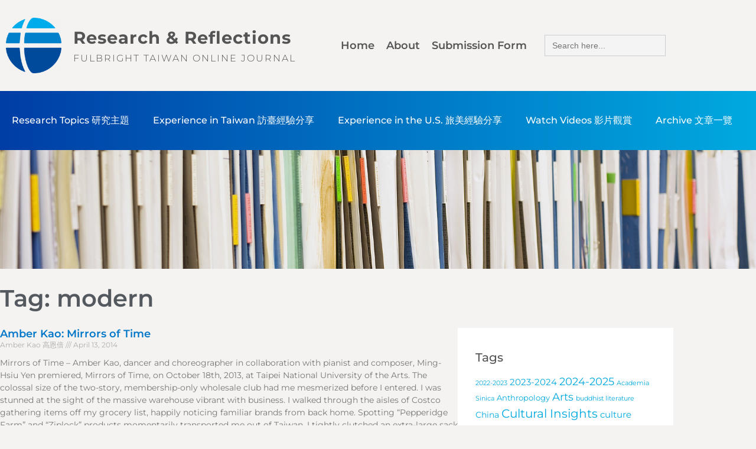

--- FILE ---
content_type: text/html; charset=UTF-8
request_url: https://journal.fulbright.org.tw/tag/modern/
body_size: 36185
content:
<!doctype html>
<html dir="ltr" lang="en-US" prefix="og: https://ogp.me/ns#">
<head><meta charset="UTF-8"><script>if(navigator.userAgent.match(/MSIE|Internet Explorer/i)||navigator.userAgent.match(/Trident\/7\..*?rv:11/i)){var href=document.location.href;if(!href.match(/[?&]nowprocket/)){if(href.indexOf("?")==-1){if(href.indexOf("#")==-1){document.location.href=href+"?nowprocket=1"}else{document.location.href=href.replace("#","?nowprocket=1#")}}else{if(href.indexOf("#")==-1){document.location.href=href+"&nowprocket=1"}else{document.location.href=href.replace("#","&nowprocket=1#")}}}}</script><script>(()=>{class RocketLazyLoadScripts{constructor(){this.v="2.0.3",this.userEvents=["keydown","keyup","mousedown","mouseup","mousemove","mouseover","mouseenter","mouseout","mouseleave","touchmove","touchstart","touchend","touchcancel","wheel","click","dblclick","input","visibilitychange"],this.attributeEvents=["onblur","onclick","oncontextmenu","ondblclick","onfocus","onmousedown","onmouseenter","onmouseleave","onmousemove","onmouseout","onmouseover","onmouseup","onmousewheel","onscroll","onsubmit"]}async t(){this.i(),this.o(),/iP(ad|hone)/.test(navigator.userAgent)&&this.h(),this.u(),this.l(this),this.m(),this.k(this),this.p(this),this._(),await Promise.all([this.R(),this.L()]),this.lastBreath=Date.now(),this.S(this),this.P(),this.D(),this.O(),this.M(),await this.C(this.delayedScripts.normal),await this.C(this.delayedScripts.defer),await this.C(this.delayedScripts.async),this.F("domReady"),await this.T(),await this.j(),await this.I(),this.F("windowLoad"),await this.A(),window.dispatchEvent(new Event("rocket-allScriptsLoaded")),this.everythingLoaded=!0,this.lastTouchEnd&&await new Promise((t=>setTimeout(t,500-Date.now()+this.lastTouchEnd))),this.H(),this.F("all"),this.U(),this.W()}i(){this.CSPIssue=sessionStorage.getItem("rocketCSPIssue"),document.addEventListener("securitypolicyviolation",(t=>{this.CSPIssue||"script-src-elem"!==t.violatedDirective||"data"!==t.blockedURI||(this.CSPIssue=!0,sessionStorage.setItem("rocketCSPIssue",!0))}),{isRocket:!0})}o(){window.addEventListener("pageshow",(t=>{this.persisted=t.persisted,this.realWindowLoadedFired=!0}),{isRocket:!0}),window.addEventListener("pagehide",(()=>{this.onFirstUserAction=null}),{isRocket:!0})}h(){let t;function e(e){t=e}window.addEventListener("touchstart",e,{isRocket:!0}),window.addEventListener("touchend",(function i(o){Math.abs(o.changedTouches[0].pageX-t.changedTouches[0].pageX)<10&&Math.abs(o.changedTouches[0].pageY-t.changedTouches[0].pageY)<10&&o.timeStamp-t.timeStamp<200&&(o.target.dispatchEvent(new PointerEvent("click",{target:o.target,bubbles:!0,cancelable:!0,detail:1})),event.preventDefault(),window.removeEventListener("touchstart",e,{isRocket:!0}),window.removeEventListener("touchend",i,{isRocket:!0}))}),{isRocket:!0})}q(t){this.userActionTriggered||("mousemove"!==t.type||this.firstMousemoveIgnored?"keyup"===t.type||"mouseover"===t.type||"mouseout"===t.type||(this.userActionTriggered=!0,this.onFirstUserAction&&this.onFirstUserAction()):this.firstMousemoveIgnored=!0),"click"===t.type&&t.preventDefault(),this.savedUserEvents.length>0&&(t.stopPropagation(),t.stopImmediatePropagation()),"touchstart"===this.lastEvent&&"touchend"===t.type&&(this.lastTouchEnd=Date.now()),"click"===t.type&&(this.lastTouchEnd=0),this.lastEvent=t.type,this.savedUserEvents.push(t)}u(){this.savedUserEvents=[],this.userEventHandler=this.q.bind(this),this.userEvents.forEach((t=>window.addEventListener(t,this.userEventHandler,{passive:!1,isRocket:!0})))}U(){this.userEvents.forEach((t=>window.removeEventListener(t,this.userEventHandler,{passive:!1,isRocket:!0}))),this.savedUserEvents.forEach((t=>{t.target.dispatchEvent(new window[t.constructor.name](t.type,t))}))}m(){this.eventsMutationObserver=new MutationObserver((t=>{const e="return false";for(const i of t){if("attributes"===i.type){const t=i.target.getAttribute(i.attributeName);t&&t!==e&&(i.target.setAttribute("data-rocket-"+i.attributeName,t),i.target["rocket"+i.attributeName]=new Function("event",t),i.target.setAttribute(i.attributeName,e))}"childList"===i.type&&i.addedNodes.forEach((t=>{if(t.nodeType===Node.ELEMENT_NODE)for(const i of t.attributes)this.attributeEvents.includes(i.name)&&i.value&&""!==i.value&&(t.setAttribute("data-rocket-"+i.name,i.value),t["rocket"+i.name]=new Function("event",i.value),t.setAttribute(i.name,e))}))}})),this.eventsMutationObserver.observe(document,{subtree:!0,childList:!0,attributeFilter:this.attributeEvents})}H(){this.eventsMutationObserver.disconnect(),this.attributeEvents.forEach((t=>{document.querySelectorAll("[data-rocket-"+t+"]").forEach((e=>{e.setAttribute(t,e.getAttribute("data-rocket-"+t)),e.removeAttribute("data-rocket-"+t)}))}))}k(t){Object.defineProperty(HTMLElement.prototype,"onclick",{get(){return this.rocketonclick||null},set(e){this.rocketonclick=e,this.setAttribute(t.everythingLoaded?"onclick":"data-rocket-onclick","this.rocketonclick(event)")}})}S(t){function e(e,i){let o=e[i];e[i]=null,Object.defineProperty(e,i,{get:()=>o,set(s){t.everythingLoaded?o=s:e["rocket"+i]=o=s}})}e(document,"onreadystatechange"),e(window,"onload"),e(window,"onpageshow");try{Object.defineProperty(document,"readyState",{get:()=>t.rocketReadyState,set(e){t.rocketReadyState=e},configurable:!0}),document.readyState="loading"}catch(t){console.log("WPRocket DJE readyState conflict, bypassing")}}l(t){this.originalAddEventListener=EventTarget.prototype.addEventListener,this.originalRemoveEventListener=EventTarget.prototype.removeEventListener,this.savedEventListeners=[],EventTarget.prototype.addEventListener=function(e,i,o){o&&o.isRocket||!t.B(e,this)&&!t.userEvents.includes(e)||t.B(e,this)&&!t.userActionTriggered||e.startsWith("rocket-")||t.everythingLoaded?t.originalAddEventListener.call(this,e,i,o):t.savedEventListeners.push({target:this,remove:!1,type:e,func:i,options:o})},EventTarget.prototype.removeEventListener=function(e,i,o){o&&o.isRocket||!t.B(e,this)&&!t.userEvents.includes(e)||t.B(e,this)&&!t.userActionTriggered||e.startsWith("rocket-")||t.everythingLoaded?t.originalRemoveEventListener.call(this,e,i,o):t.savedEventListeners.push({target:this,remove:!0,type:e,func:i,options:o})}}F(t){"all"===t&&(EventTarget.prototype.addEventListener=this.originalAddEventListener,EventTarget.prototype.removeEventListener=this.originalRemoveEventListener),this.savedEventListeners=this.savedEventListeners.filter((e=>{let i=e.type,o=e.target||window;return"domReady"===t&&"DOMContentLoaded"!==i&&"readystatechange"!==i||("windowLoad"===t&&"load"!==i&&"readystatechange"!==i&&"pageshow"!==i||(this.B(i,o)&&(i="rocket-"+i),e.remove?o.removeEventListener(i,e.func,e.options):o.addEventListener(i,e.func,e.options),!1))}))}p(t){let e;function i(e){return t.everythingLoaded?e:e.split(" ").map((t=>"load"===t||t.startsWith("load.")?"rocket-jquery-load":t)).join(" ")}function o(o){function s(e){const s=o.fn[e];o.fn[e]=o.fn.init.prototype[e]=function(){return this[0]===window&&t.userActionTriggered&&("string"==typeof arguments[0]||arguments[0]instanceof String?arguments[0]=i(arguments[0]):"object"==typeof arguments[0]&&Object.keys(arguments[0]).forEach((t=>{const e=arguments[0][t];delete arguments[0][t],arguments[0][i(t)]=e}))),s.apply(this,arguments),this}}if(o&&o.fn&&!t.allJQueries.includes(o)){const e={DOMContentLoaded:[],"rocket-DOMContentLoaded":[]};for(const t in e)document.addEventListener(t,(()=>{e[t].forEach((t=>t()))}),{isRocket:!0});o.fn.ready=o.fn.init.prototype.ready=function(i){function s(){parseInt(o.fn.jquery)>2?setTimeout((()=>i.bind(document)(o))):i.bind(document)(o)}return t.realDomReadyFired?!t.userActionTriggered||t.fauxDomReadyFired?s():e["rocket-DOMContentLoaded"].push(s):e.DOMContentLoaded.push(s),o([])},s("on"),s("one"),s("off"),t.allJQueries.push(o)}e=o}t.allJQueries=[],o(window.jQuery),Object.defineProperty(window,"jQuery",{get:()=>e,set(t){o(t)}})}P(){const t=new Map;document.write=document.writeln=function(e){const i=document.currentScript,o=document.createRange(),s=i.parentElement;let n=t.get(i);void 0===n&&(n=i.nextSibling,t.set(i,n));const c=document.createDocumentFragment();o.setStart(c,0),c.appendChild(o.createContextualFragment(e)),s.insertBefore(c,n)}}async R(){return new Promise((t=>{this.userActionTriggered?t():this.onFirstUserAction=t}))}async L(){return new Promise((t=>{document.addEventListener("DOMContentLoaded",(()=>{this.realDomReadyFired=!0,t()}),{isRocket:!0})}))}async I(){return this.realWindowLoadedFired?Promise.resolve():new Promise((t=>{window.addEventListener("load",t,{isRocket:!0})}))}M(){this.pendingScripts=[];this.scriptsMutationObserver=new MutationObserver((t=>{for(const e of t)e.addedNodes.forEach((t=>{"SCRIPT"!==t.tagName||t.noModule||t.isWPRocket||this.pendingScripts.push({script:t,promise:new Promise((e=>{const i=()=>{const i=this.pendingScripts.findIndex((e=>e.script===t));i>=0&&this.pendingScripts.splice(i,1),e()};t.addEventListener("load",i,{isRocket:!0}),t.addEventListener("error",i,{isRocket:!0}),setTimeout(i,1e3)}))})}))})),this.scriptsMutationObserver.observe(document,{childList:!0,subtree:!0})}async j(){await this.J(),this.pendingScripts.length?(await this.pendingScripts[0].promise,await this.j()):this.scriptsMutationObserver.disconnect()}D(){this.delayedScripts={normal:[],async:[],defer:[]},document.querySelectorAll("script[type$=rocketlazyloadscript]").forEach((t=>{t.hasAttribute("data-rocket-src")?t.hasAttribute("async")&&!1!==t.async?this.delayedScripts.async.push(t):t.hasAttribute("defer")&&!1!==t.defer||"module"===t.getAttribute("data-rocket-type")?this.delayedScripts.defer.push(t):this.delayedScripts.normal.push(t):this.delayedScripts.normal.push(t)}))}async _(){await this.L();let t=[];document.querySelectorAll("script[type$=rocketlazyloadscript][data-rocket-src]").forEach((e=>{let i=e.getAttribute("data-rocket-src");if(i&&!i.startsWith("data:")){i.startsWith("//")&&(i=location.protocol+i);try{const o=new URL(i).origin;o!==location.origin&&t.push({src:o,crossOrigin:e.crossOrigin||"module"===e.getAttribute("data-rocket-type")})}catch(t){}}})),t=[...new Map(t.map((t=>[JSON.stringify(t),t]))).values()],this.N(t,"preconnect")}async $(t){if(await this.G(),!0!==t.noModule||!("noModule"in HTMLScriptElement.prototype))return new Promise((e=>{let i;function o(){(i||t).setAttribute("data-rocket-status","executed"),e()}try{if(navigator.userAgent.includes("Firefox/")||""===navigator.vendor||this.CSPIssue)i=document.createElement("script"),[...t.attributes].forEach((t=>{let e=t.nodeName;"type"!==e&&("data-rocket-type"===e&&(e="type"),"data-rocket-src"===e&&(e="src"),i.setAttribute(e,t.nodeValue))})),t.text&&(i.text=t.text),t.nonce&&(i.nonce=t.nonce),i.hasAttribute("src")?(i.addEventListener("load",o,{isRocket:!0}),i.addEventListener("error",(()=>{i.setAttribute("data-rocket-status","failed-network"),e()}),{isRocket:!0}),setTimeout((()=>{i.isConnected||e()}),1)):(i.text=t.text,o()),i.isWPRocket=!0,t.parentNode.replaceChild(i,t);else{const i=t.getAttribute("data-rocket-type"),s=t.getAttribute("data-rocket-src");i?(t.type=i,t.removeAttribute("data-rocket-type")):t.removeAttribute("type"),t.addEventListener("load",o,{isRocket:!0}),t.addEventListener("error",(i=>{this.CSPIssue&&i.target.src.startsWith("data:")?(console.log("WPRocket: CSP fallback activated"),t.removeAttribute("src"),this.$(t).then(e)):(t.setAttribute("data-rocket-status","failed-network"),e())}),{isRocket:!0}),s?(t.fetchPriority="high",t.removeAttribute("data-rocket-src"),t.src=s):t.src="data:text/javascript;base64,"+window.btoa(unescape(encodeURIComponent(t.text)))}}catch(i){t.setAttribute("data-rocket-status","failed-transform"),e()}}));t.setAttribute("data-rocket-status","skipped")}async C(t){const e=t.shift();return e?(e.isConnected&&await this.$(e),this.C(t)):Promise.resolve()}O(){this.N([...this.delayedScripts.normal,...this.delayedScripts.defer,...this.delayedScripts.async],"preload")}N(t,e){this.trash=this.trash||[];let i=!0;var o=document.createDocumentFragment();t.forEach((t=>{const s=t.getAttribute&&t.getAttribute("data-rocket-src")||t.src;if(s&&!s.startsWith("data:")){const n=document.createElement("link");n.href=s,n.rel=e,"preconnect"!==e&&(n.as="script",n.fetchPriority=i?"high":"low"),t.getAttribute&&"module"===t.getAttribute("data-rocket-type")&&(n.crossOrigin=!0),t.crossOrigin&&(n.crossOrigin=t.crossOrigin),t.integrity&&(n.integrity=t.integrity),t.nonce&&(n.nonce=t.nonce),o.appendChild(n),this.trash.push(n),i=!1}})),document.head.appendChild(o)}W(){this.trash.forEach((t=>t.remove()))}async T(){try{document.readyState="interactive"}catch(t){}this.fauxDomReadyFired=!0;try{await this.G(),document.dispatchEvent(new Event("rocket-readystatechange")),await this.G(),document.rocketonreadystatechange&&document.rocketonreadystatechange(),await this.G(),document.dispatchEvent(new Event("rocket-DOMContentLoaded")),await this.G(),window.dispatchEvent(new Event("rocket-DOMContentLoaded"))}catch(t){console.error(t)}}async A(){try{document.readyState="complete"}catch(t){}try{await this.G(),document.dispatchEvent(new Event("rocket-readystatechange")),await this.G(),document.rocketonreadystatechange&&document.rocketonreadystatechange(),await this.G(),window.dispatchEvent(new Event("rocket-load")),await this.G(),window.rocketonload&&window.rocketonload(),await this.G(),this.allJQueries.forEach((t=>t(window).trigger("rocket-jquery-load"))),await this.G();const t=new Event("rocket-pageshow");t.persisted=this.persisted,window.dispatchEvent(t),await this.G(),window.rocketonpageshow&&window.rocketonpageshow({persisted:this.persisted})}catch(t){console.error(t)}}async G(){Date.now()-this.lastBreath>45&&(await this.J(),this.lastBreath=Date.now())}async J(){return document.hidden?new Promise((t=>setTimeout(t))):new Promise((t=>requestAnimationFrame(t)))}B(t,e){return e===document&&"readystatechange"===t||(e===document&&"DOMContentLoaded"===t||(e===window&&"DOMContentLoaded"===t||(e===window&&"load"===t||e===window&&"pageshow"===t)))}static run(){(new RocketLazyLoadScripts).t()}}RocketLazyLoadScripts.run()})();</script>
	
	<meta name="viewport" content="width=device-width, initial-scale=1">
	<link rel="profile" href="https://gmpg.org/xfn/11">
	<title>modern - Research &amp; Reflections</title>

		<!-- All in One SEO 4.9.3 - aioseo.com -->
	<meta name="robots" content="max-image-preview:large" />
	<link rel="canonical" href="https://journal.fulbright.org.tw/tag/modern/" />
	<meta name="generator" content="All in One SEO (AIOSEO) 4.9.3" />
		<script type="application/ld+json" class="aioseo-schema">
			{"@context":"https:\/\/schema.org","@graph":[{"@type":"BreadcrumbList","@id":"https:\/\/journal.fulbright.org.tw\/tag\/modern\/#breadcrumblist","itemListElement":[{"@type":"ListItem","@id":"https:\/\/journal.fulbright.org.tw#listItem","position":1,"name":"Home","item":"https:\/\/journal.fulbright.org.tw","nextItem":{"@type":"ListItem","@id":"https:\/\/journal.fulbright.org.tw\/tag\/modern\/#listItem","name":"modern"}},{"@type":"ListItem","@id":"https:\/\/journal.fulbright.org.tw\/tag\/modern\/#listItem","position":2,"name":"modern","previousItem":{"@type":"ListItem","@id":"https:\/\/journal.fulbright.org.tw#listItem","name":"Home"}}]},{"@type":"CollectionPage","@id":"https:\/\/journal.fulbright.org.tw\/tag\/modern\/#collectionpage","url":"https:\/\/journal.fulbright.org.tw\/tag\/modern\/","name":"modern - Research & Reflections","inLanguage":"en-US","isPartOf":{"@id":"https:\/\/journal.fulbright.org.tw\/#website"},"breadcrumb":{"@id":"https:\/\/journal.fulbright.org.tw\/tag\/modern\/#breadcrumblist"}},{"@type":"Organization","@id":"https:\/\/journal.fulbright.org.tw\/#organization","name":"Research & Reflections","description":"Fulbright Taiwan Online Journal","url":"https:\/\/journal.fulbright.org.tw\/"},{"@type":"WebSite","@id":"https:\/\/journal.fulbright.org.tw\/#website","url":"https:\/\/journal.fulbright.org.tw\/","name":"Research & Reflections","description":"Fulbright Taiwan Online Journal","inLanguage":"en-US","publisher":{"@id":"https:\/\/journal.fulbright.org.tw\/#organization"}}]}
		</script>
		<!-- All in One SEO -->



<meta name="robots" content="max-snippet:-1, max-image-preview:large, max-video-preview:-1"/>
<link rel="canonical" href="https://journal.fulbright.org.tw/tag/modern/" />
<meta property="og:locale" content="en_US" />
<meta property="og:type" content="object" />
<meta property="og:title" content="modern Archives - Research &amp; Reflections" />
<meta property="og:url" content="https://journal.fulbright.org.tw/tag/modern/" />
<meta property="og:site_name" content="Research &amp; Reflections" />
<meta name="twitter:card" content="summary_large_image" />
<meta name="twitter:title" content="modern Archives - Research &amp; Reflections" />
<script type='application/ld+json' class='yoast-schema-graph yoast-schema-graph--main'>{"@context":"https://schema.org","@graph":[{"@type":"Organization","@id":"https://journal.fulbright.org.tw/#organization","name":"Fulbright Taiwan","url":"https://journal.fulbright.org.tw/","sameAs":["https://www.facebook.com/FulbrightTaiwan","http://www.youtube.com/fulbrightintaiwan"],"logo":{"@type":"ImageObject","@id":"https://journal.fulbright.org.tw/#logo","url":"https://journal.fulbright.org.tw/wp-content/uploads/2019/10/03_Fulbright_Taiwan_Logo_Seal-01.png","width":"1004","height":"1004","caption":"Fulbright Taiwan"},"image":{"@id":"https://journal.fulbright.org.tw/#logo"}},{"@type":"WebSite","@id":"https://journal.fulbright.org.tw/#website","url":"https://journal.fulbright.org.tw/","name":"Research &amp; Reflections","publisher":{"@id":"https://journal.fulbright.org.tw/#organization"},"potentialAction":{"@type":"SearchAction","target":"https://journal.fulbright.org.tw/?s={search_term_string}","query-input":"required name=search_term_string"}},{"@type":"CollectionPage","@id":"https://journal.fulbright.org.tw/tag/modern/#webpage","url":"https://journal.fulbright.org.tw/tag/modern/","inLanguage":"en-US","name":"modern Archives - Research &amp; Reflections","isPartOf":{"@id":"https://journal.fulbright.org.tw/#website"},"breadcrumb":{"@id":"https://journal.fulbright.org.tw/tag/modern/#breadcrumb"}},{"@type":"BreadcrumbList","@id":"https://journal.fulbright.org.tw/tag/modern/#breadcrumb","itemListElement":[{"@type":"ListItem","position":1,"item":{"@type":"WebPage","@id":"https://journal.fulbright.org.tw/","url":"https://journal.fulbright.org.tw/","name":"Home"}},{"@type":"ListItem","position":2,"item":{"@type":"WebPage","@id":"https://journal.fulbright.org.tw/tag/modern/","url":"https://journal.fulbright.org.tw/tag/modern/","name":"modern"}}]}]}</script>
<!-- / Yoast SEO Premium plugin. -->

<link rel='dns-prefetch' href='//www.googletagmanager.com' />
<link rel="alternate" type="application/rss+xml" title="Research &amp; Reflections &raquo; Feed" href="https://journal.fulbright.org.tw/feed/" />
<link rel="alternate" type="application/rss+xml" title="Research &amp; Reflections &raquo; Comments Feed" href="https://journal.fulbright.org.tw/comments/feed/" />
<link rel="alternate" type="application/rss+xml" title="Research &amp; Reflections &raquo; modern Tag Feed" href="https://journal.fulbright.org.tw/tag/modern/feed/" />
		<!-- This site uses the Google Analytics by MonsterInsights plugin v9.11.1 - Using Analytics tracking - https://www.monsterinsights.com/ -->
							<script type="rocketlazyloadscript" data-rocket-src="//www.googletagmanager.com/gtag/js?id=G-Y5Y0XC8L2L"  data-cfasync="false" data-wpfc-render="false" async></script>
			<script type="rocketlazyloadscript" data-cfasync="false" data-wpfc-render="false">
				var mi_version = '9.11.1';
				var mi_track_user = true;
				var mi_no_track_reason = '';
								var MonsterInsightsDefaultLocations = {"page_location":"https:\/\/journal.fulbright.org.tw\/tag\/modern\/"};
								if ( typeof MonsterInsightsPrivacyGuardFilter === 'function' ) {
					var MonsterInsightsLocations = (typeof MonsterInsightsExcludeQuery === 'object') ? MonsterInsightsPrivacyGuardFilter( MonsterInsightsExcludeQuery ) : MonsterInsightsPrivacyGuardFilter( MonsterInsightsDefaultLocations );
				} else {
					var MonsterInsightsLocations = (typeof MonsterInsightsExcludeQuery === 'object') ? MonsterInsightsExcludeQuery : MonsterInsightsDefaultLocations;
				}

								var disableStrs = [
										'ga-disable-G-Y5Y0XC8L2L',
									];

				/* Function to detect opted out users */
				function __gtagTrackerIsOptedOut() {
					for (var index = 0; index < disableStrs.length; index++) {
						if (document.cookie.indexOf(disableStrs[index] + '=true') > -1) {
							return true;
						}
					}

					return false;
				}

				/* Disable tracking if the opt-out cookie exists. */
				if (__gtagTrackerIsOptedOut()) {
					for (var index = 0; index < disableStrs.length; index++) {
						window[disableStrs[index]] = true;
					}
				}

				/* Opt-out function */
				function __gtagTrackerOptout() {
					for (var index = 0; index < disableStrs.length; index++) {
						document.cookie = disableStrs[index] + '=true; expires=Thu, 31 Dec 2099 23:59:59 UTC; path=/';
						window[disableStrs[index]] = true;
					}
				}

				if ('undefined' === typeof gaOptout) {
					function gaOptout() {
						__gtagTrackerOptout();
					}
				}
								window.dataLayer = window.dataLayer || [];

				window.MonsterInsightsDualTracker = {
					helpers: {},
					trackers: {},
				};
				if (mi_track_user) {
					function __gtagDataLayer() {
						dataLayer.push(arguments);
					}

					function __gtagTracker(type, name, parameters) {
						if (!parameters) {
							parameters = {};
						}

						if (parameters.send_to) {
							__gtagDataLayer.apply(null, arguments);
							return;
						}

						if (type === 'event') {
														parameters.send_to = monsterinsights_frontend.v4_id;
							var hookName = name;
							if (typeof parameters['event_category'] !== 'undefined') {
								hookName = parameters['event_category'] + ':' + name;
							}

							if (typeof MonsterInsightsDualTracker.trackers[hookName] !== 'undefined') {
								MonsterInsightsDualTracker.trackers[hookName](parameters);
							} else {
								__gtagDataLayer('event', name, parameters);
							}
							
						} else {
							__gtagDataLayer.apply(null, arguments);
						}
					}

					__gtagTracker('js', new Date());
					__gtagTracker('set', {
						'developer_id.dZGIzZG': true,
											});
					if ( MonsterInsightsLocations.page_location ) {
						__gtagTracker('set', MonsterInsightsLocations);
					}
										__gtagTracker('config', 'G-Y5Y0XC8L2L', {"forceSSL":"true","link_attribution":"true"} );
										window.gtag = __gtagTracker;										(function () {
						/* https://developers.google.com/analytics/devguides/collection/analyticsjs/ */
						/* ga and __gaTracker compatibility shim. */
						var noopfn = function () {
							return null;
						};
						var newtracker = function () {
							return new Tracker();
						};
						var Tracker = function () {
							return null;
						};
						var p = Tracker.prototype;
						p.get = noopfn;
						p.set = noopfn;
						p.send = function () {
							var args = Array.prototype.slice.call(arguments);
							args.unshift('send');
							__gaTracker.apply(null, args);
						};
						var __gaTracker = function () {
							var len = arguments.length;
							if (len === 0) {
								return;
							}
							var f = arguments[len - 1];
							if (typeof f !== 'object' || f === null || typeof f.hitCallback !== 'function') {
								if ('send' === arguments[0]) {
									var hitConverted, hitObject = false, action;
									if ('event' === arguments[1]) {
										if ('undefined' !== typeof arguments[3]) {
											hitObject = {
												'eventAction': arguments[3],
												'eventCategory': arguments[2],
												'eventLabel': arguments[4],
												'value': arguments[5] ? arguments[5] : 1,
											}
										}
									}
									if ('pageview' === arguments[1]) {
										if ('undefined' !== typeof arguments[2]) {
											hitObject = {
												'eventAction': 'page_view',
												'page_path': arguments[2],
											}
										}
									}
									if (typeof arguments[2] === 'object') {
										hitObject = arguments[2];
									}
									if (typeof arguments[5] === 'object') {
										Object.assign(hitObject, arguments[5]);
									}
									if ('undefined' !== typeof arguments[1].hitType) {
										hitObject = arguments[1];
										if ('pageview' === hitObject.hitType) {
											hitObject.eventAction = 'page_view';
										}
									}
									if (hitObject) {
										action = 'timing' === arguments[1].hitType ? 'timing_complete' : hitObject.eventAction;
										hitConverted = mapArgs(hitObject);
										__gtagTracker('event', action, hitConverted);
									}
								}
								return;
							}

							function mapArgs(args) {
								var arg, hit = {};
								var gaMap = {
									'eventCategory': 'event_category',
									'eventAction': 'event_action',
									'eventLabel': 'event_label',
									'eventValue': 'event_value',
									'nonInteraction': 'non_interaction',
									'timingCategory': 'event_category',
									'timingVar': 'name',
									'timingValue': 'value',
									'timingLabel': 'event_label',
									'page': 'page_path',
									'location': 'page_location',
									'title': 'page_title',
									'referrer' : 'page_referrer',
								};
								for (arg in args) {
																		if (!(!args.hasOwnProperty(arg) || !gaMap.hasOwnProperty(arg))) {
										hit[gaMap[arg]] = args[arg];
									} else {
										hit[arg] = args[arg];
									}
								}
								return hit;
							}

							try {
								f.hitCallback();
							} catch (ex) {
							}
						};
						__gaTracker.create = newtracker;
						__gaTracker.getByName = newtracker;
						__gaTracker.getAll = function () {
							return [];
						};
						__gaTracker.remove = noopfn;
						__gaTracker.loaded = true;
						window['__gaTracker'] = __gaTracker;
					})();
									} else {
										console.log("");
					(function () {
						function __gtagTracker() {
							return null;
						}

						window['__gtagTracker'] = __gtagTracker;
						window['gtag'] = __gtagTracker;
					})();
									}
			</script>
							<!-- / Google Analytics by MonsterInsights -->
		<style id='wp-img-auto-sizes-contain-inline-css'>
img:is([sizes=auto i],[sizes^="auto," i]){contain-intrinsic-size:3000px 1500px}
/*# sourceURL=wp-img-auto-sizes-contain-inline-css */
</style>
<link data-minify="1" rel='stylesheet' id='font-awesome-5-all-css' href='https://journal.fulbright.org.tw/wp-content/cache/min/1/wp-content/plugins/elementor/assets/lib/font-awesome/css/all.min.css?ver=1769655814' media='all' />
<link rel='stylesheet' id='font-awesome-4-shim-css' href='https://journal.fulbright.org.tw/wp-content/plugins/elementor/assets/lib/font-awesome/css/v4-shims.min.css?ver=3.34.1' media='all' />
<link data-minify="1" rel='stylesheet' id='dashicons-css' href='https://journal.fulbright.org.tw/wp-content/cache/min/1/wp-includes/css/dashicons.min.css?ver=1769655814' media='all' />
<link data-minify="1" rel='stylesheet' id='post-views-counter-frontend-css' href='https://journal.fulbright.org.tw/wp-content/cache/min/1/wp-content/plugins/post-views-counter/css/frontend.css?ver=1769655814' media='all' />
<link data-minify="1" rel='stylesheet' id='void-grid-main-css' href='https://journal.fulbright.org.tw/wp-content/cache/min/1/wp-content/plugins/void-elementor-post-grid-addon-for-elementor-page-builder/assets/css/main.css?ver=1769655814' media='all' />
<link rel='stylesheet' id='void-grid-bootstrap-css' href='https://journal.fulbright.org.tw/wp-content/plugins/void-elementor-post-grid-addon-for-elementor-page-builder/assets/css/bootstrap.min.css?ver=3.3.7' media='all' />
<style id='wp-emoji-styles-inline-css'>

	img.wp-smiley, img.emoji {
		display: inline !important;
		border: none !important;
		box-shadow: none !important;
		height: 1em !important;
		width: 1em !important;
		margin: 0 0.07em !important;
		vertical-align: -0.1em !important;
		background: none !important;
		padding: 0 !important;
	}
/*# sourceURL=wp-emoji-styles-inline-css */
</style>
<link rel='stylesheet' id='wp-block-library-css' href='https://journal.fulbright.org.tw/wp-includes/css/dist/block-library/style.min.css?ver=6.9' media='all' />
<link data-minify="1" rel='stylesheet' id='aioseo/css/src/vue/standalone/blocks/table-of-contents/global.scss-css' href='https://journal.fulbright.org.tw/wp-content/cache/min/1/wp-content/plugins/all-in-one-seo-pack/dist/Lite/assets/css/table-of-contents/global.e90f6d47.css?ver=1769655814' media='all' />
<link data-minify="1" rel='stylesheet' id='gdm-gutenberg-block-backend-js-css' href='https://journal.fulbright.org.tw/wp-content/cache/min/1/wp-content/plugins/google-drive-embedder/css/gdm-blocks.css?ver=1769655814' media='all' />
<style id='global-styles-inline-css'>
:root{--wp--preset--aspect-ratio--square: 1;--wp--preset--aspect-ratio--4-3: 4/3;--wp--preset--aspect-ratio--3-4: 3/4;--wp--preset--aspect-ratio--3-2: 3/2;--wp--preset--aspect-ratio--2-3: 2/3;--wp--preset--aspect-ratio--16-9: 16/9;--wp--preset--aspect-ratio--9-16: 9/16;--wp--preset--color--black: #000000;--wp--preset--color--cyan-bluish-gray: #abb8c3;--wp--preset--color--white: #ffffff;--wp--preset--color--pale-pink: #f78da7;--wp--preset--color--vivid-red: #cf2e2e;--wp--preset--color--luminous-vivid-orange: #ff6900;--wp--preset--color--luminous-vivid-amber: #fcb900;--wp--preset--color--light-green-cyan: #7bdcb5;--wp--preset--color--vivid-green-cyan: #00d084;--wp--preset--color--pale-cyan-blue: #8ed1fc;--wp--preset--color--vivid-cyan-blue: #0693e3;--wp--preset--color--vivid-purple: #9b51e0;--wp--preset--gradient--vivid-cyan-blue-to-vivid-purple: linear-gradient(135deg,rgb(6,147,227) 0%,rgb(155,81,224) 100%);--wp--preset--gradient--light-green-cyan-to-vivid-green-cyan: linear-gradient(135deg,rgb(122,220,180) 0%,rgb(0,208,130) 100%);--wp--preset--gradient--luminous-vivid-amber-to-luminous-vivid-orange: linear-gradient(135deg,rgb(252,185,0) 0%,rgb(255,105,0) 100%);--wp--preset--gradient--luminous-vivid-orange-to-vivid-red: linear-gradient(135deg,rgb(255,105,0) 0%,rgb(207,46,46) 100%);--wp--preset--gradient--very-light-gray-to-cyan-bluish-gray: linear-gradient(135deg,rgb(238,238,238) 0%,rgb(169,184,195) 100%);--wp--preset--gradient--cool-to-warm-spectrum: linear-gradient(135deg,rgb(74,234,220) 0%,rgb(151,120,209) 20%,rgb(207,42,186) 40%,rgb(238,44,130) 60%,rgb(251,105,98) 80%,rgb(254,248,76) 100%);--wp--preset--gradient--blush-light-purple: linear-gradient(135deg,rgb(255,206,236) 0%,rgb(152,150,240) 100%);--wp--preset--gradient--blush-bordeaux: linear-gradient(135deg,rgb(254,205,165) 0%,rgb(254,45,45) 50%,rgb(107,0,62) 100%);--wp--preset--gradient--luminous-dusk: linear-gradient(135deg,rgb(255,203,112) 0%,rgb(199,81,192) 50%,rgb(65,88,208) 100%);--wp--preset--gradient--pale-ocean: linear-gradient(135deg,rgb(255,245,203) 0%,rgb(182,227,212) 50%,rgb(51,167,181) 100%);--wp--preset--gradient--electric-grass: linear-gradient(135deg,rgb(202,248,128) 0%,rgb(113,206,126) 100%);--wp--preset--gradient--midnight: linear-gradient(135deg,rgb(2,3,129) 0%,rgb(40,116,252) 100%);--wp--preset--font-size--small: 13px;--wp--preset--font-size--medium: 20px;--wp--preset--font-size--large: 36px;--wp--preset--font-size--x-large: 42px;--wp--preset--spacing--20: 0.44rem;--wp--preset--spacing--30: 0.67rem;--wp--preset--spacing--40: 1rem;--wp--preset--spacing--50: 1.5rem;--wp--preset--spacing--60: 2.25rem;--wp--preset--spacing--70: 3.38rem;--wp--preset--spacing--80: 5.06rem;--wp--preset--shadow--natural: 6px 6px 9px rgba(0, 0, 0, 0.2);--wp--preset--shadow--deep: 12px 12px 50px rgba(0, 0, 0, 0.4);--wp--preset--shadow--sharp: 6px 6px 0px rgba(0, 0, 0, 0.2);--wp--preset--shadow--outlined: 6px 6px 0px -3px rgb(255, 255, 255), 6px 6px rgb(0, 0, 0);--wp--preset--shadow--crisp: 6px 6px 0px rgb(0, 0, 0);}:root { --wp--style--global--content-size: 800px;--wp--style--global--wide-size: 1200px; }:where(body) { margin: 0; }.wp-site-blocks > .alignleft { float: left; margin-right: 2em; }.wp-site-blocks > .alignright { float: right; margin-left: 2em; }.wp-site-blocks > .aligncenter { justify-content: center; margin-left: auto; margin-right: auto; }:where(.wp-site-blocks) > * { margin-block-start: 24px; margin-block-end: 0; }:where(.wp-site-blocks) > :first-child { margin-block-start: 0; }:where(.wp-site-blocks) > :last-child { margin-block-end: 0; }:root { --wp--style--block-gap: 24px; }:root :where(.is-layout-flow) > :first-child{margin-block-start: 0;}:root :where(.is-layout-flow) > :last-child{margin-block-end: 0;}:root :where(.is-layout-flow) > *{margin-block-start: 24px;margin-block-end: 0;}:root :where(.is-layout-constrained) > :first-child{margin-block-start: 0;}:root :where(.is-layout-constrained) > :last-child{margin-block-end: 0;}:root :where(.is-layout-constrained) > *{margin-block-start: 24px;margin-block-end: 0;}:root :where(.is-layout-flex){gap: 24px;}:root :where(.is-layout-grid){gap: 24px;}.is-layout-flow > .alignleft{float: left;margin-inline-start: 0;margin-inline-end: 2em;}.is-layout-flow > .alignright{float: right;margin-inline-start: 2em;margin-inline-end: 0;}.is-layout-flow > .aligncenter{margin-left: auto !important;margin-right: auto !important;}.is-layout-constrained > .alignleft{float: left;margin-inline-start: 0;margin-inline-end: 2em;}.is-layout-constrained > .alignright{float: right;margin-inline-start: 2em;margin-inline-end: 0;}.is-layout-constrained > .aligncenter{margin-left: auto !important;margin-right: auto !important;}.is-layout-constrained > :where(:not(.alignleft):not(.alignright):not(.alignfull)){max-width: var(--wp--style--global--content-size);margin-left: auto !important;margin-right: auto !important;}.is-layout-constrained > .alignwide{max-width: var(--wp--style--global--wide-size);}body .is-layout-flex{display: flex;}.is-layout-flex{flex-wrap: wrap;align-items: center;}.is-layout-flex > :is(*, div){margin: 0;}body .is-layout-grid{display: grid;}.is-layout-grid > :is(*, div){margin: 0;}body{padding-top: 0px;padding-right: 0px;padding-bottom: 0px;padding-left: 0px;}a:where(:not(.wp-element-button)){text-decoration: underline;}:root :where(.wp-element-button, .wp-block-button__link){background-color: #32373c;border-width: 0;color: #fff;font-family: inherit;font-size: inherit;font-style: inherit;font-weight: inherit;letter-spacing: inherit;line-height: inherit;padding-top: calc(0.667em + 2px);padding-right: calc(1.333em + 2px);padding-bottom: calc(0.667em + 2px);padding-left: calc(1.333em + 2px);text-decoration: none;text-transform: inherit;}.has-black-color{color: var(--wp--preset--color--black) !important;}.has-cyan-bluish-gray-color{color: var(--wp--preset--color--cyan-bluish-gray) !important;}.has-white-color{color: var(--wp--preset--color--white) !important;}.has-pale-pink-color{color: var(--wp--preset--color--pale-pink) !important;}.has-vivid-red-color{color: var(--wp--preset--color--vivid-red) !important;}.has-luminous-vivid-orange-color{color: var(--wp--preset--color--luminous-vivid-orange) !important;}.has-luminous-vivid-amber-color{color: var(--wp--preset--color--luminous-vivid-amber) !important;}.has-light-green-cyan-color{color: var(--wp--preset--color--light-green-cyan) !important;}.has-vivid-green-cyan-color{color: var(--wp--preset--color--vivid-green-cyan) !important;}.has-pale-cyan-blue-color{color: var(--wp--preset--color--pale-cyan-blue) !important;}.has-vivid-cyan-blue-color{color: var(--wp--preset--color--vivid-cyan-blue) !important;}.has-vivid-purple-color{color: var(--wp--preset--color--vivid-purple) !important;}.has-black-background-color{background-color: var(--wp--preset--color--black) !important;}.has-cyan-bluish-gray-background-color{background-color: var(--wp--preset--color--cyan-bluish-gray) !important;}.has-white-background-color{background-color: var(--wp--preset--color--white) !important;}.has-pale-pink-background-color{background-color: var(--wp--preset--color--pale-pink) !important;}.has-vivid-red-background-color{background-color: var(--wp--preset--color--vivid-red) !important;}.has-luminous-vivid-orange-background-color{background-color: var(--wp--preset--color--luminous-vivid-orange) !important;}.has-luminous-vivid-amber-background-color{background-color: var(--wp--preset--color--luminous-vivid-amber) !important;}.has-light-green-cyan-background-color{background-color: var(--wp--preset--color--light-green-cyan) !important;}.has-vivid-green-cyan-background-color{background-color: var(--wp--preset--color--vivid-green-cyan) !important;}.has-pale-cyan-blue-background-color{background-color: var(--wp--preset--color--pale-cyan-blue) !important;}.has-vivid-cyan-blue-background-color{background-color: var(--wp--preset--color--vivid-cyan-blue) !important;}.has-vivid-purple-background-color{background-color: var(--wp--preset--color--vivid-purple) !important;}.has-black-border-color{border-color: var(--wp--preset--color--black) !important;}.has-cyan-bluish-gray-border-color{border-color: var(--wp--preset--color--cyan-bluish-gray) !important;}.has-white-border-color{border-color: var(--wp--preset--color--white) !important;}.has-pale-pink-border-color{border-color: var(--wp--preset--color--pale-pink) !important;}.has-vivid-red-border-color{border-color: var(--wp--preset--color--vivid-red) !important;}.has-luminous-vivid-orange-border-color{border-color: var(--wp--preset--color--luminous-vivid-orange) !important;}.has-luminous-vivid-amber-border-color{border-color: var(--wp--preset--color--luminous-vivid-amber) !important;}.has-light-green-cyan-border-color{border-color: var(--wp--preset--color--light-green-cyan) !important;}.has-vivid-green-cyan-border-color{border-color: var(--wp--preset--color--vivid-green-cyan) !important;}.has-pale-cyan-blue-border-color{border-color: var(--wp--preset--color--pale-cyan-blue) !important;}.has-vivid-cyan-blue-border-color{border-color: var(--wp--preset--color--vivid-cyan-blue) !important;}.has-vivid-purple-border-color{border-color: var(--wp--preset--color--vivid-purple) !important;}.has-vivid-cyan-blue-to-vivid-purple-gradient-background{background: var(--wp--preset--gradient--vivid-cyan-blue-to-vivid-purple) !important;}.has-light-green-cyan-to-vivid-green-cyan-gradient-background{background: var(--wp--preset--gradient--light-green-cyan-to-vivid-green-cyan) !important;}.has-luminous-vivid-amber-to-luminous-vivid-orange-gradient-background{background: var(--wp--preset--gradient--luminous-vivid-amber-to-luminous-vivid-orange) !important;}.has-luminous-vivid-orange-to-vivid-red-gradient-background{background: var(--wp--preset--gradient--luminous-vivid-orange-to-vivid-red) !important;}.has-very-light-gray-to-cyan-bluish-gray-gradient-background{background: var(--wp--preset--gradient--very-light-gray-to-cyan-bluish-gray) !important;}.has-cool-to-warm-spectrum-gradient-background{background: var(--wp--preset--gradient--cool-to-warm-spectrum) !important;}.has-blush-light-purple-gradient-background{background: var(--wp--preset--gradient--blush-light-purple) !important;}.has-blush-bordeaux-gradient-background{background: var(--wp--preset--gradient--blush-bordeaux) !important;}.has-luminous-dusk-gradient-background{background: var(--wp--preset--gradient--luminous-dusk) !important;}.has-pale-ocean-gradient-background{background: var(--wp--preset--gradient--pale-ocean) !important;}.has-electric-grass-gradient-background{background: var(--wp--preset--gradient--electric-grass) !important;}.has-midnight-gradient-background{background: var(--wp--preset--gradient--midnight) !important;}.has-small-font-size{font-size: var(--wp--preset--font-size--small) !important;}.has-medium-font-size{font-size: var(--wp--preset--font-size--medium) !important;}.has-large-font-size{font-size: var(--wp--preset--font-size--large) !important;}.has-x-large-font-size{font-size: var(--wp--preset--font-size--x-large) !important;}
:root :where(.wp-block-pullquote){font-size: 1.5em;line-height: 1.6;}
/*# sourceURL=global-styles-inline-css */
</style>
<link data-minify="1" rel='stylesheet' id='wpos-slick-style-css' href='https://journal.fulbright.org.tw/wp-content/cache/min/1/wp-content/plugins/wp-trending-post-slider-and-widget/assets/css/slick.css?ver=1769655814' media='all' />
<link data-minify="1" rel='stylesheet' id='wtpsw-public-style-css' href='https://journal.fulbright.org.tw/wp-content/cache/min/1/wp-content/plugins/wp-trending-post-slider-and-widget/assets/css/wtpsw-public.css?ver=1769655814' media='all' />
<link data-minify="1" rel='stylesheet' id='ppress-frontend-css' href='https://journal.fulbright.org.tw/wp-content/cache/min/1/wp-content/plugins/wp-user-avatar/assets/css/frontend.min.css?ver=1769655814' media='all' />
<link rel='stylesheet' id='ppress-flatpickr-css' href='https://journal.fulbright.org.tw/wp-content/plugins/wp-user-avatar/assets/flatpickr/flatpickr.min.css?ver=4.16.8' media='all' />
<link rel='stylesheet' id='ppress-select2-css' href='https://journal.fulbright.org.tw/wp-content/plugins/wp-user-avatar/assets/select2/select2.min.css?ver=6.9' media='all' />
<link rel='stylesheet' id='ivory-search-styles-css' href='https://journal.fulbright.org.tw/wp-content/plugins/add-search-to-menu/public/css/ivory-search.min.css?ver=5.5.13' media='all' />
<link data-minify="1" rel='stylesheet' id='hello-elementor-css' href='https://journal.fulbright.org.tw/wp-content/cache/min/1/wp-content/themes/hello-elementor/assets/css/reset.css?ver=1769655814' media='all' />
<link data-minify="1" rel='stylesheet' id='hello-elementor-theme-style-css' href='https://journal.fulbright.org.tw/wp-content/cache/min/1/wp-content/themes/hello-elementor/assets/css/theme.css?ver=1769655814' media='all' />
<link data-minify="1" rel='stylesheet' id='hello-elementor-header-footer-css' href='https://journal.fulbright.org.tw/wp-content/cache/min/1/wp-content/themes/hello-elementor/assets/css/header-footer.css?ver=1769655814' media='all' />
<link rel='stylesheet' id='elementor-frontend-css' href='https://journal.fulbright.org.tw/wp-content/plugins/elementor/assets/css/frontend.min.css?ver=3.34.1' media='all' />
<link rel='stylesheet' id='widget-image-css' href='https://journal.fulbright.org.tw/wp-content/plugins/elementor/assets/css/widget-image.min.css?ver=3.34.1' media='all' />
<link rel='stylesheet' id='widget-heading-css' href='https://journal.fulbright.org.tw/wp-content/plugins/elementor/assets/css/widget-heading.min.css?ver=3.34.1' media='all' />
<link rel='stylesheet' id='widget-nav-menu-css' href='https://journal.fulbright.org.tw/wp-content/plugins/elementor-pro/assets/css/widget-nav-menu.min.css?ver=3.34.0' media='all' />
<link rel='stylesheet' id='e-sticky-css' href='https://journal.fulbright.org.tw/wp-content/plugins/elementor-pro/assets/css/modules/sticky.min.css?ver=3.34.0' media='all' />
<link rel='stylesheet' id='widget-divider-css' href='https://journal.fulbright.org.tw/wp-content/plugins/elementor/assets/css/widget-divider.min.css?ver=3.34.1' media='all' />
<link rel='stylesheet' id='widget-posts-css' href='https://journal.fulbright.org.tw/wp-content/plugins/elementor-pro/assets/css/widget-posts.min.css?ver=3.34.0' media='all' />
<link data-minify="1" rel='stylesheet' id='swiper-css' href='https://journal.fulbright.org.tw/wp-content/cache/min/1/wp-content/plugins/elementor/assets/lib/swiper/v8/css/swiper.min.css?ver=1769655820' media='all' />
<link rel='stylesheet' id='e-swiper-css' href='https://journal.fulbright.org.tw/wp-content/plugins/elementor/assets/css/conditionals/e-swiper.min.css?ver=3.34.1' media='all' />
<link data-minify="1" rel='stylesheet' id='elementor-icons-css' href='https://journal.fulbright.org.tw/wp-content/cache/min/1/wp-content/plugins/elementor/assets/lib/eicons/css/elementor-icons.min.css?ver=1769655814' media='all' />
<link rel='stylesheet' id='elementor-post-3557-css' href='https://journal.fulbright.org.tw/wp-content/uploads/elementor/css/post-3557.css?ver=1769655712' media='all' />
<link rel='stylesheet' id='eihe-front-style-css' href='https://journal.fulbright.org.tw/wp-content/plugins/image-hover-effects-addon-for-elementor/assets/style.min.css?ver=1.4.4' media='all' />
<link rel='stylesheet' id='elementor-post-768-css' href='https://journal.fulbright.org.tw/wp-content/uploads/elementor/css/post-768.css?ver=1769655712' media='all' />
<link rel='stylesheet' id='elementor-post-1518-css' href='https://journal.fulbright.org.tw/wp-content/uploads/elementor/css/post-1518.css?ver=1769655712' media='all' />
<link rel='stylesheet' id='elementor-post-1926-css' href='https://journal.fulbright.org.tw/wp-content/uploads/elementor/css/post-1926.css?ver=1769655820' media='all' />
<link data-minify="1" rel='stylesheet' id='wp-document-revisions-front-css' href='https://journal.fulbright.org.tw/wp-content/cache/min/1/wp-content/plugins/wp-document-revisions/css/style-front.css?ver=1769655814' media='all' />
<style id='rocket-lazyload-inline-css'>
.rll-youtube-player{position:relative;padding-bottom:56.23%;height:0;overflow:hidden;max-width:100%;}.rll-youtube-player:focus-within{outline: 2px solid currentColor;outline-offset: 5px;}.rll-youtube-player iframe{position:absolute;top:0;left:0;width:100%;height:100%;z-index:100;background:0 0}.rll-youtube-player img{bottom:0;display:block;left:0;margin:auto;max-width:100%;width:100%;position:absolute;right:0;top:0;border:none;height:auto;-webkit-transition:.4s all;-moz-transition:.4s all;transition:.4s all}.rll-youtube-player img:hover{-webkit-filter:brightness(75%)}.rll-youtube-player .play{height:100%;width:100%;left:0;top:0;position:absolute;background:url(https://journal.fulbright.org.tw/wp-content/plugins/wp-rocket/assets/img/youtube.png) no-repeat center;background-color: transparent !important;cursor:pointer;border:none;}.wp-embed-responsive .wp-has-aspect-ratio .rll-youtube-player{position:absolute;padding-bottom:0;width:100%;height:100%;top:0;bottom:0;left:0;right:0}
/*# sourceURL=rocket-lazyload-inline-css */
</style>
<link data-minify="1" rel='stylesheet' id='elementor-gf-local-montserrat-css' href='https://journal.fulbright.org.tw/wp-content/cache/min/1/wp-content/uploads/elementor/google-fonts/css/montserrat.css?ver=1769655814' media='all' />
<link rel='stylesheet' id='elementor-icons-shared-0-css' href='https://journal.fulbright.org.tw/wp-content/plugins/elementor/assets/lib/font-awesome/css/fontawesome.min.css?ver=5.15.3' media='all' />
<link data-minify="1" rel='stylesheet' id='elementor-icons-fa-solid-css' href='https://journal.fulbright.org.tw/wp-content/cache/min/1/wp-content/plugins/elementor/assets/lib/font-awesome/css/solid.min.css?ver=1769655814' media='all' />
<script type="rocketlazyloadscript" data-rocket-type='text/javascript'>ajaxurl='https://journal.fulbright.org.tw/wp-admin/admin-ajax.php';pf_nonce='0ffc5ff236';</script><script type="rocketlazyloadscript" data-rocket-type="text/javascript">
            window._nslDOMReady = (function () {
                const executedCallbacks = new Set();
            
                return function (callback) {
                    /**
                    * Third parties might dispatch DOMContentLoaded events, so we need to ensure that we only run our callback once!
                    */
                    if (executedCallbacks.has(callback)) return;
            
                    const wrappedCallback = function () {
                        if (executedCallbacks.has(callback)) return;
                        executedCallbacks.add(callback);
                        callback();
                    };
            
                    if (document.readyState === "complete" || document.readyState === "interactive") {
                        wrappedCallback();
                    } else {
                        document.addEventListener("DOMContentLoaded", wrappedCallback);
                    }
                };
            })();
        </script><script type="rocketlazyloadscript" data-rocket-src="https://journal.fulbright.org.tw/wp-content/plugins/elementor/assets/lib/font-awesome/js/v4-shims.min.js?ver=3.34.1" id="font-awesome-4-shim-js" data-rocket-defer defer></script>
<script type="rocketlazyloadscript" data-rocket-src="https://journal.fulbright.org.tw/wp-content/plugins/google-analytics-for-wordpress/assets/js/frontend-gtag.min.js?ver=9.11.1" id="monsterinsights-frontend-script-js" async data-wp-strategy="async"></script>
<script data-cfasync="false" data-wpfc-render="false" id='monsterinsights-frontend-script-js-extra'>var monsterinsights_frontend = {"js_events_tracking":"true","download_extensions":"doc,pdf,ppt,zip,xls,docx,pptx,xlsx","inbound_paths":"[{\"path\":\"\\\/go\\\/\",\"label\":\"affiliate\"},{\"path\":\"\\\/recommend\\\/\",\"label\":\"affiliate\"}]","home_url":"https:\/\/journal.fulbright.org.tw","hash_tracking":"false","v4_id":"G-Y5Y0XC8L2L"};</script>
<script type="rocketlazyloadscript" data-rocket-src="https://journal.fulbright.org.tw/wp-includes/js/jquery/jquery.min.js?ver=3.7.1" id="jquery-core-js" data-rocket-defer defer></script>
<script type="rocketlazyloadscript" data-rocket-src="https://journal.fulbright.org.tw/wp-includes/js/jquery/jquery-migrate.min.js?ver=3.4.1" id="jquery-migrate-js" data-rocket-defer defer></script>
<script type="rocketlazyloadscript" data-rocket-src="https://journal.fulbright.org.tw/wp-content/plugins/wp-user-avatar/assets/flatpickr/flatpickr.min.js?ver=4.16.8" id="ppress-flatpickr-js" data-rocket-defer defer></script>
<script type="rocketlazyloadscript" data-rocket-src="https://journal.fulbright.org.tw/wp-content/plugins/wp-user-avatar/assets/select2/select2.min.js?ver=4.16.8" id="ppress-select2-js" data-rocket-defer defer></script>
<link rel="https://api.w.org/" href="https://journal.fulbright.org.tw/wp-json/" /><link rel="alternate" title="JSON" type="application/json" href="https://journal.fulbright.org.tw/wp-json/wp/v2/tags/156" /><link rel="EditURI" type="application/rsd+xml" title="RSD" href="https://journal.fulbright.org.tw/xmlrpc.php?rsd" />
<meta name="generator" content="WordPress 6.9" />
<meta name="generator" content="Site Kit by Google 1.168.0" /><meta name="generator" content="Elementor 3.34.1; features: additional_custom_breakpoints; settings: css_print_method-external, google_font-enabled, font_display-auto">
			<style>
				.e-con.e-parent:nth-of-type(n+4):not(.e-lazyloaded):not(.e-no-lazyload),
				.e-con.e-parent:nth-of-type(n+4):not(.e-lazyloaded):not(.e-no-lazyload) * {
					background-image: none !important;
				}
				@media screen and (max-height: 1024px) {
					.e-con.e-parent:nth-of-type(n+3):not(.e-lazyloaded):not(.e-no-lazyload),
					.e-con.e-parent:nth-of-type(n+3):not(.e-lazyloaded):not(.e-no-lazyload) * {
						background-image: none !important;
					}
				}
				@media screen and (max-height: 640px) {
					.e-con.e-parent:nth-of-type(n+2):not(.e-lazyloaded):not(.e-no-lazyload),
					.e-con.e-parent:nth-of-type(n+2):not(.e-lazyloaded):not(.e-no-lazyload) * {
						background-image: none !important;
					}
				}
			</style>
						<meta name="theme-color" content="#F4F3F1">
			<link rel="icon" href="https://journal.fulbright.org.tw/wp-content/uploads/2019/08/Globe-Blue-150x150.png" sizes="32x32" />
<link rel="icon" href="https://journal.fulbright.org.tw/wp-content/uploads/2019/08/Globe-Blue-300x300.png" sizes="192x192" />
<link rel="apple-touch-icon" href="https://journal.fulbright.org.tw/wp-content/uploads/2019/08/Globe-Blue-300x300.png" />
<meta name="msapplication-TileImage" content="https://journal.fulbright.org.tw/wp-content/uploads/2019/08/Globe-Blue-300x300.png" />
			<style type="text/css">
					.is-form-id-3464 .is-search-submit:focus,
			.is-form-id-3464 .is-search-submit:hover,
			.is-form-id-3464 .is-search-submit,
            .is-form-id-3464 .is-search-icon {
			            background-color: #4f4f4f !important;            			}
            			.is-form-style-1.is-form-id-3464 .is-search-input:focus,
			.is-form-style-1.is-form-id-3464 .is-search-input:hover,
			.is-form-style-1.is-form-id-3464 .is-search-input,
			.is-form-style-2.is-form-id-3464 .is-search-input:focus,
			.is-form-style-2.is-form-id-3464 .is-search-input:hover,
			.is-form-style-2.is-form-id-3464 .is-search-input,
			.is-form-style-3.is-form-id-3464 .is-search-input:focus,
			.is-form-style-3.is-form-id-3464 .is-search-input:hover,
			.is-form-style-3.is-form-id-3464 .is-search-input,
			.is-form-id-3464 .is-search-input:focus,
			.is-form-id-3464 .is-search-input:hover,
			.is-form-id-3464 .is-search-input {
                                                                                                background-color: #f4f4f4 !important;			}
                        			</style>
		<noscript><style id="rocket-lazyload-nojs-css">.rll-youtube-player, [data-lazy-src]{display:none !important;}</style></noscript><meta name="generator" content="WP Rocket 3.19" data-wpr-features="wpr_delay_js wpr_defer_js wpr_minify_js wpr_lazyload_images wpr_lazyload_iframes wpr_minify_css wpr_preload_links wpr_desktop" /></head>
<body class="archive tag tag-modern tag-156 wp-embed-responsive wp-theme-hello-elementor hello-elementor hello-elementor-default elementor-page-1926 elementor-default elementor-template-full-width elementor-kit-3557">


<a class="skip-link screen-reader-text" href="#content">Skip to content</a>

		<header data-rocket-location-hash="985d856954fb5f1c4ed8a962222db98e" data-elementor-type="header" data-elementor-id="768" class="elementor elementor-768 elementor-location-header" data-elementor-post-type="elementor_library">
					<section data-rocket-location-hash="b23677d6d60e3a9c6f3851b00c9f4685" class="elementor-section elementor-top-section elementor-element elementor-element-93bd7d1 elementor-section-height-min-height elementor-hidden-phone elementor-hidden-tablet elementor-section-boxed elementor-section-height-default elementor-section-items-middle" data-id="93bd7d1" data-element_type="section">
						<div data-rocket-location-hash="82f6c6a00e9a86a2eaa3cc6e8d136714" class="elementor-container elementor-column-gap-default">
					<div class="elementor-column elementor-col-25 elementor-top-column elementor-element elementor-element-1be8822f" data-id="1be8822f" data-element_type="column">
			<div class="elementor-widget-wrap elementor-element-populated">
						<div class="elementor-element elementor-element-7fc43bb elementor-widget elementor-widget-image" data-id="7fc43bb" data-element_type="widget" data-widget_type="image.default">
				<div class="elementor-widget-container">
																<a href="https://journal.fulbright.org.tw">
							<img fetchpriority="high" width="300" height="300" src="data:image/svg+xml,%3Csvg%20xmlns='http://www.w3.org/2000/svg'%20viewBox='0%200%20300%20300'%3E%3C/svg%3E" class="attachment-medium size-medium wp-image-4944" alt="" data-lazy-srcset="https://journal.fulbright.org.tw/wp-content/uploads/2019/08/Globe-Blue-300x300.png 300w, https://journal.fulbright.org.tw/wp-content/uploads/2019/08/Globe-Blue-150x150.png 150w, https://journal.fulbright.org.tw/wp-content/uploads/2019/08/Globe-Blue-768x768.png 768w, https://journal.fulbright.org.tw/wp-content/uploads/2019/08/Globe-Blue-350x350.png 350w, https://journal.fulbright.org.tw/wp-content/uploads/2019/08/Globe-Blue.png 1000w" data-lazy-sizes="(max-width: 300px) 100vw, 300px" data-lazy-src="https://journal.fulbright.org.tw/wp-content/uploads/2019/08/Globe-Blue-300x300.png" /><noscript><img fetchpriority="high" width="300" height="300" src="https://journal.fulbright.org.tw/wp-content/uploads/2019/08/Globe-Blue-300x300.png" class="attachment-medium size-medium wp-image-4944" alt="" srcset="https://journal.fulbright.org.tw/wp-content/uploads/2019/08/Globe-Blue-300x300.png 300w, https://journal.fulbright.org.tw/wp-content/uploads/2019/08/Globe-Blue-150x150.png 150w, https://journal.fulbright.org.tw/wp-content/uploads/2019/08/Globe-Blue-768x768.png 768w, https://journal.fulbright.org.tw/wp-content/uploads/2019/08/Globe-Blue-350x350.png 350w, https://journal.fulbright.org.tw/wp-content/uploads/2019/08/Globe-Blue.png 1000w" sizes="(max-width: 300px) 100vw, 300px" /></noscript>								</a>
															</div>
				</div>
					</div>
		</div>
				<div class="elementor-column elementor-col-25 elementor-top-column elementor-element elementor-element-2765be1" data-id="2765be1" data-element_type="column">
			<div class="elementor-widget-wrap elementor-element-populated">
						<div class="elementor-element elementor-element-f77e215 elementor-widget elementor-widget-heading" data-id="f77e215" data-element_type="widget" data-widget_type="heading.default">
				<div class="elementor-widget-container">
					<h2 class="elementor-heading-title elementor-size-default"><a href="https://journal.fulbright.org.tw">Research &amp;  Reflections</a></h2>				</div>
				</div>
				<div class="elementor-element elementor-element-d15187d elementor-widget elementor-widget-heading" data-id="d15187d" data-element_type="widget" data-widget_type="heading.default">
				<div class="elementor-widget-container">
					<h2 class="elementor-heading-title elementor-size-default">fulbright Taiwan online journal</h2>				</div>
				</div>
					</div>
		</div>
				<div class="elementor-column elementor-col-25 elementor-top-column elementor-element elementor-element-b227fd6" data-id="b227fd6" data-element_type="column">
			<div class="elementor-widget-wrap elementor-element-populated">
						<div class="elementor-element elementor-element-58d4cb6 elementor-nav-menu__align-end elementor-nav-menu--dropdown-tablet elementor-nav-menu__text-align-aside elementor-nav-menu--toggle elementor-nav-menu--burger elementor-widget elementor-widget-nav-menu" data-id="58d4cb6" data-element_type="widget" data-settings="{&quot;layout&quot;:&quot;horizontal&quot;,&quot;submenu_icon&quot;:{&quot;value&quot;:&quot;&lt;i class=\&quot;fas fa-caret-down\&quot; aria-hidden=\&quot;true\&quot;&gt;&lt;\/i&gt;&quot;,&quot;library&quot;:&quot;fa-solid&quot;},&quot;toggle&quot;:&quot;burger&quot;}" data-widget_type="nav-menu.default">
				<div class="elementor-widget-container">
								<nav aria-label="Menu" class="elementor-nav-menu--main elementor-nav-menu__container elementor-nav-menu--layout-horizontal e--pointer-text e--animation-none">
				<ul id="menu-1-58d4cb6" class="elementor-nav-menu"><li class="menu-item menu-item-type-custom menu-item-object-custom menu-item-788"><a href="/" class="elementor-item">Home</a></li>
<li class="menu-item menu-item-type-post_type menu-item-object-page menu-item-2149"><a href="https://journal.fulbright.org.tw/about-research-reflections/" class="elementor-item">About</a></li>
<li class="menu-item menu-item-type-post_type menu-item-object-page menu-item-7587"><a href="https://journal.fulbright.org.tw/submission-form/" class="elementor-item">Submission Form</a></li>
</ul>			</nav>
					<div class="elementor-menu-toggle" role="button" tabindex="0" aria-label="Menu Toggle" aria-expanded="false">
			<i aria-hidden="true" role="presentation" class="elementor-menu-toggle__icon--open eicon-menu-bar"></i><i aria-hidden="true" role="presentation" class="elementor-menu-toggle__icon--close eicon-close"></i>		</div>
					<nav class="elementor-nav-menu--dropdown elementor-nav-menu__container" aria-hidden="true">
				<ul id="menu-2-58d4cb6" class="elementor-nav-menu"><li class="menu-item menu-item-type-custom menu-item-object-custom menu-item-788"><a href="/" class="elementor-item" tabindex="-1">Home</a></li>
<li class="menu-item menu-item-type-post_type menu-item-object-page menu-item-2149"><a href="https://journal.fulbright.org.tw/about-research-reflections/" class="elementor-item" tabindex="-1">About</a></li>
<li class="menu-item menu-item-type-post_type menu-item-object-page menu-item-7587"><a href="https://journal.fulbright.org.tw/submission-form/" class="elementor-item" tabindex="-1">Submission Form</a></li>
</ul>			</nav>
						</div>
				</div>
					</div>
		</div>
				<div class="elementor-column elementor-col-25 elementor-top-column elementor-element elementor-element-a832e4e" data-id="a832e4e" data-element_type="column">
			<div class="elementor-widget-wrap elementor-element-populated">
						<div class="elementor-element elementor-element-9e9a72b elementor-widget elementor-widget-shortcode" data-id="9e9a72b" data-element_type="widget" data-widget_type="shortcode.default">
				<div class="elementor-widget-container">
							<div class="elementor-shortcode"><form  class="is-search-form is-form-style is-form-style-2 is-form-id-3464 " action="https://journal.fulbright.org.tw/" method="get" role="search" ><label for="is-search-input-3464"><span class="is-screen-reader-text">Search for:</span><input  type="search" id="is-search-input-3464" name="s" value="" class="is-search-input" placeholder="Search here..." autocomplete=off /></label><input type="hidden" name="id" value="3464" /></form></div>
						</div>
				</div>
					</div>
		</div>
					</div>
		</section>
				<section class="elementor-section elementor-top-section elementor-element elementor-element-72e2fda elementor-section-height-min-height elementor-hidden-phone elementor-hidden-tablet elementor-section-full_width elementor-section-height-default elementor-section-items-middle" data-id="72e2fda" data-element_type="section" data-settings="{&quot;background_background&quot;:&quot;gradient&quot;}">
						<div data-rocket-location-hash="b3be091174dcd2d7573499587c59c9d9" class="elementor-container elementor-column-gap-default">
					<div class="elementor-column elementor-col-100 elementor-top-column elementor-element elementor-element-b051ac2" data-id="b051ac2" data-element_type="column">
			<div class="elementor-widget-wrap elementor-element-populated">
						<div class="elementor-element elementor-element-4ef2731 elementor-nav-menu__align-center elementor-nav-menu--stretch elementor-nav-menu__text-align-center elementor-nav-menu--dropdown-tablet elementor-nav-menu--toggle elementor-nav-menu--burger elementor-widget elementor-widget-nav-menu" data-id="4ef2731" data-element_type="widget" data-settings="{&quot;full_width&quot;:&quot;stretch&quot;,&quot;submenu_icon&quot;:{&quot;value&quot;:&quot;&lt;i class=\&quot;fas fa-chevron-down\&quot; aria-hidden=\&quot;true\&quot;&gt;&lt;\/i&gt;&quot;,&quot;library&quot;:&quot;fa-solid&quot;},&quot;layout&quot;:&quot;horizontal&quot;,&quot;toggle&quot;:&quot;burger&quot;}" data-widget_type="nav-menu.default">
				<div class="elementor-widget-container">
								<nav aria-label="Menu" class="elementor-nav-menu--main elementor-nav-menu__container elementor-nav-menu--layout-horizontal e--pointer-underline e--animation-drop-out">
				<ul id="menu-1-4ef2731" class="elementor-nav-menu"><li class="menu-item menu-item-type-post_type menu-item-object-page menu-item-has-children menu-item-1199"><a href="https://journal.fulbright.org.tw/research-topics/" class="elementor-item">Research Topics 研究主題</a>
<ul class="sub-menu elementor-nav-menu--dropdown">
	<li class="menu-item menu-item-type-post_type menu-item-object-page menu-item-1267"><a href="https://journal.fulbright.org.tw/research-topics/education-managemant/" class="elementor-sub-item">Education &#038; Management 教育及管理</a></li>
	<li class="menu-item menu-item-type-post_type menu-item-object-page menu-item-1276"><a href="https://journal.fulbright.org.tw/research-topics/cultural-insights/" class="elementor-sub-item">Cultural Insights 文化洞見</a></li>
	<li class="menu-item menu-item-type-post_type menu-item-object-page menu-item-1275"><a href="https://journal.fulbright.org.tw/research-topics/public-policy/" class="elementor-sub-item">Public Policy 公共政策</a></li>
	<li class="menu-item menu-item-type-post_type menu-item-object-page menu-item-1274"><a href="https://journal.fulbright.org.tw/research-topics/tech-med/" class="elementor-sub-item">Tech &#038; Med 科技醫療</a></li>
	<li class="menu-item menu-item-type-post_type menu-item-object-page menu-item-1273"><a href="https://journal.fulbright.org.tw/research-topics/arts/" class="elementor-sub-item">Arts 藝術</a></li>
</ul>
</li>
<li class="menu-item menu-item-type-post_type menu-item-object-page menu-item-has-children menu-item-1201"><a href="https://journal.fulbright.org.tw/experience-in-taiwan/" class="elementor-item">Experience in Taiwan 訪臺經驗分享</a>
<ul class="sub-menu elementor-nav-menu--dropdown">
	<li class="menu-item menu-item-type-post_type menu-item-object-page menu-item-1328"><a href="https://journal.fulbright.org.tw/experience-in-taiwan/senior-scholar/" class="elementor-sub-item">Senior Scholar</a></li>
	<li class="menu-item menu-item-type-post_type menu-item-object-page menu-item-1327"><a href="https://journal.fulbright.org.tw/experience-in-taiwan/us-fellow/" class="elementor-sub-item">Fellow (Research Student)</a></li>
	<li class="menu-item menu-item-type-post_type menu-item-object-page menu-item-1326"><a href="https://journal.fulbright.org.tw/experience-in-taiwan/us-ma/" class="elementor-sub-item">Master Student (MA)</a></li>
	<li class="menu-item menu-item-type-post_type menu-item-object-page menu-item-6492"><a href="https://journal.fulbright.org.tw/experience-in-taiwan/debate-coach-trainer/" class="elementor-sub-item">Debate Coach/Trainer</a></li>
	<li class="menu-item menu-item-type-post_type menu-item-object-page menu-item-1325"><a href="https://journal.fulbright.org.tw/experience-in-taiwan/us-da/" class="elementor-sub-item">Distinguished Award in Teaching (DA)</a></li>
	<li class="menu-item menu-item-type-post_type menu-item-object-page menu-item-1324"><a href="https://journal.fulbright.org.tw/experience-in-taiwan/tefl/" class="elementor-sub-item">Teaching English as a Foreign Language (TEFL) Advisor</a></li>
	<li class="menu-item menu-item-type-post_type menu-item-object-page menu-item-2091"><a href="https://journal.fulbright.org.tw/experience-in-taiwan/us-iea/" class="elementor-sub-item">International Education Administrator (IEA)</a></li>
</ul>
</li>
<li class="menu-item menu-item-type-post_type menu-item-object-page menu-item-has-children menu-item-1457"><a href="https://journal.fulbright.org.tw/experience-in-the-us/" class="elementor-item">Experience in the U.S. 旅美經驗分享</a>
<ul class="sub-menu elementor-nav-menu--dropdown">
	<li class="menu-item menu-item-type-post_type menu-item-object-page menu-item-has-children menu-item-1455"><a href="https://journal.fulbright.org.tw/experience-in-the-us/tw-scholar/" class="elementor-sub-item">學者類獎助</a>
	<ul class="sub-menu elementor-nav-menu--dropdown">
		<li class="menu-item menu-item-type-post_type menu-item-object-page menu-item-1456"><a href="https://journal.fulbright.org.tw/experience-in-the-us/tw-scholar/tw-senior-scholar/" class="elementor-sub-item">資深學者赴美研究獎助金</a></li>
		<li class="menu-item menu-item-type-post_type menu-item-object-page menu-item-1451"><a href="https://journal.fulbright.org.tw/experience-in-the-us/tw-scholar/tw-fpg-scholar/" class="elementor-sub-item">傅爾布萊特－台塑企業獎助學金（資深學者）</a></li>
		<li class="menu-item menu-item-type-post_type menu-item-object-page menu-item-1454"><a href="https://journal.fulbright.org.tw/experience-in-the-us/tw-scholar/tw-experience-america-fulbright-research-grants/" class="elementor-sub-item">博士後赴美研究獎助金</a></li>
		<li class="menu-item menu-item-type-post_type menu-item-object-page menu-item-1452"><a href="https://journal.fulbright.org.tw/experience-in-the-us/tw-scholar/tw-wu-jing-jyi-scholar/" class="elementor-sub-item">傅爾布萊特—吳靜吉藝術文化獎助金（資深學者）</a></li>
	</ul>
</li>
	<li class="menu-item menu-item-type-post_type menu-item-object-page menu-item-has-children menu-item-1461"><a href="https://journal.fulbright.org.tw/experience-in-the-us/tw-student/" class="elementor-sub-item">學生類獎助</a>
	<ul class="sub-menu elementor-nav-menu--dropdown">
		<li class="menu-item menu-item-type-post_type menu-item-object-page menu-item-1460"><a href="https://journal.fulbright.org.tw/experience-in-the-us/tw-student/tw-dd/" class="elementor-sub-item">國內博士班研究生赴美獎助金</a></li>
		<li class="menu-item menu-item-type-post_type menu-item-object-page menu-item-4887"><a href="https://journal.fulbright.org.tw/experience-in-the-us/tw-student/tw-graduate-study-grant/" class="elementor-sub-item">攻讀博士學位獎助金</a></li>
	</ul>
</li>
	<li class="menu-item menu-item-type-post_type menu-item-object-page menu-item-has-children menu-item-1465"><a href="https://journal.fulbright.org.tw/experience-in-the-us/tw-professional/" class="elementor-sub-item">專業人員類獎助</a>
	<ul class="sub-menu elementor-nav-menu--dropdown">
		<li class="menu-item menu-item-type-post_type menu-item-object-page menu-item-1464"><a href="https://journal.fulbright.org.tw/experience-in-the-us/tw-professional/tw-nap/" class="elementor-sub-item">專業人員及創作藝術家赴美研習獎助金</a></li>
		<li class="menu-item menu-item-type-post_type menu-item-object-page menu-item-5732"><a href="https://journal.fulbright.org.tw/experience-in-the-us/tw-professional/%e5%82%85%e7%88%be%e5%b8%83%e8%90%8a%e7%89%b9-%e8%87%ba%e7%81%a3%e6%96%87%e5%8c%96%e9%83%a8%e8%97%9d%e6%96%87%e5%b0%88%e6%a5%ad%e4%ba%ba%e6%89%8d%e7%8d%8e%e5%8a%a9%e8%a8%88%e7%95%ab/" class="elementor-sub-item">傅爾布萊特—臺灣文化部藝文專業人才獎助計畫</a></li>
		<li class="menu-item menu-item-type-post_type menu-item-object-page menu-item-1462"><a href="https://journal.fulbright.org.tw/experience-in-the-us/tw-professional/tw-fpg-professional/" class="elementor-sub-item">傅爾布萊特—台塑企業獎助學金（專業人員）</a></li>
		<li class="menu-item menu-item-type-post_type menu-item-object-page menu-item-1463"><a href="https://journal.fulbright.org.tw/experience-in-the-us/tw-professional/tw-wu-jing-jyi-professional/" class="elementor-sub-item">傅爾布萊特—吳靜吉藝術文化獎助金（專業人員）</a></li>
	</ul>
</li>
	<li class="menu-item menu-item-type-post_type menu-item-object-page menu-item-has-children menu-item-1468"><a href="https://journal.fulbright.org.tw/experience-in-the-us/tw-teacher/" class="elementor-sub-item">教師類獎助</a>
	<ul class="sub-menu elementor-nav-menu--dropdown">
		<li class="menu-item menu-item-type-post_type menu-item-object-page menu-item-1466"><a href="https://journal.fulbright.org.tw/experience-in-the-us/tw-teacher/tw-da/" class="elementor-sub-item">傅爾布萊特卓越教學獎助計畫</a></li>
		<li class="menu-item menu-item-type-post_type menu-item-object-page menu-item-1467"><a href="https://journal.fulbright.org.tw/experience-in-the-us/tw-teacher/tw-flta/" class="elementor-sub-item">教師赴美進修暨協助華語教學獎助計畫</a></li>
		<li class="menu-item menu-item-type-post_type menu-item-object-page menu-item-7887"><a href="https://journal.fulbright.org.tw/experience-in-the-us/tw-teacher/tw-clea/" class="elementor-sub-item">華語教師獎助計畫</a></li>
	</ul>
</li>
	<li class="menu-item menu-item-type-post_type menu-item-object-page menu-item-1469"><a href="https://journal.fulbright.org.tw/experience-in-the-us/tw-teacher-training/" class="elementor-sub-item">英語教師培訓及研究獎助</a></li>
</ul>
</li>
<li class="menu-item menu-item-type-post_type menu-item-object-page menu-item-has-children menu-item-1585"><a href="https://journal.fulbright.org.tw/watch-videos/" class="elementor-item">Watch Videos 影片觀賞</a>
<ul class="sub-menu elementor-nav-menu--dropdown">
	<li class="menu-item menu-item-type-post_type menu-item-object-page menu-item-1584"><a href="https://journal.fulbright.org.tw/watch-videos/watch-videos-research-topics/" class="elementor-sub-item">Video Journal</a></li>
	<li class="menu-item menu-item-type-post_type menu-item-object-page menu-item-1582"><a href="https://journal.fulbright.org.tw/watch-videos/grantee-interviews/" class="elementor-sub-item">Grantee Interviews</a></li>
	<li class="menu-item menu-item-type-post_type menu-item-object-page menu-item-1583"><a href="https://journal.fulbright.org.tw/watch-videos/why-fulbright-works/" class="elementor-sub-item">Why Fulbright Works?</a></li>
</ul>
</li>
<li class="menu-item menu-item-type-post_type menu-item-object-page menu-item-1581"><a href="https://journal.fulbright.org.tw/archive/" class="elementor-item">Archive 文章一覽</a></li>
</ul>			</nav>
					<div class="elementor-menu-toggle" role="button" tabindex="0" aria-label="Menu Toggle" aria-expanded="false">
			<i aria-hidden="true" role="presentation" class="elementor-menu-toggle__icon--open eicon-menu-bar"></i><i aria-hidden="true" role="presentation" class="elementor-menu-toggle__icon--close eicon-close"></i>		</div>
					<nav class="elementor-nav-menu--dropdown elementor-nav-menu__container" aria-hidden="true">
				<ul id="menu-2-4ef2731" class="elementor-nav-menu"><li class="menu-item menu-item-type-post_type menu-item-object-page menu-item-has-children menu-item-1199"><a href="https://journal.fulbright.org.tw/research-topics/" class="elementor-item" tabindex="-1">Research Topics 研究主題</a>
<ul class="sub-menu elementor-nav-menu--dropdown">
	<li class="menu-item menu-item-type-post_type menu-item-object-page menu-item-1267"><a href="https://journal.fulbright.org.tw/research-topics/education-managemant/" class="elementor-sub-item" tabindex="-1">Education &#038; Management 教育及管理</a></li>
	<li class="menu-item menu-item-type-post_type menu-item-object-page menu-item-1276"><a href="https://journal.fulbright.org.tw/research-topics/cultural-insights/" class="elementor-sub-item" tabindex="-1">Cultural Insights 文化洞見</a></li>
	<li class="menu-item menu-item-type-post_type menu-item-object-page menu-item-1275"><a href="https://journal.fulbright.org.tw/research-topics/public-policy/" class="elementor-sub-item" tabindex="-1">Public Policy 公共政策</a></li>
	<li class="menu-item menu-item-type-post_type menu-item-object-page menu-item-1274"><a href="https://journal.fulbright.org.tw/research-topics/tech-med/" class="elementor-sub-item" tabindex="-1">Tech &#038; Med 科技醫療</a></li>
	<li class="menu-item menu-item-type-post_type menu-item-object-page menu-item-1273"><a href="https://journal.fulbright.org.tw/research-topics/arts/" class="elementor-sub-item" tabindex="-1">Arts 藝術</a></li>
</ul>
</li>
<li class="menu-item menu-item-type-post_type menu-item-object-page menu-item-has-children menu-item-1201"><a href="https://journal.fulbright.org.tw/experience-in-taiwan/" class="elementor-item" tabindex="-1">Experience in Taiwan 訪臺經驗分享</a>
<ul class="sub-menu elementor-nav-menu--dropdown">
	<li class="menu-item menu-item-type-post_type menu-item-object-page menu-item-1328"><a href="https://journal.fulbright.org.tw/experience-in-taiwan/senior-scholar/" class="elementor-sub-item" tabindex="-1">Senior Scholar</a></li>
	<li class="menu-item menu-item-type-post_type menu-item-object-page menu-item-1327"><a href="https://journal.fulbright.org.tw/experience-in-taiwan/us-fellow/" class="elementor-sub-item" tabindex="-1">Fellow (Research Student)</a></li>
	<li class="menu-item menu-item-type-post_type menu-item-object-page menu-item-1326"><a href="https://journal.fulbright.org.tw/experience-in-taiwan/us-ma/" class="elementor-sub-item" tabindex="-1">Master Student (MA)</a></li>
	<li class="menu-item menu-item-type-post_type menu-item-object-page menu-item-6492"><a href="https://journal.fulbright.org.tw/experience-in-taiwan/debate-coach-trainer/" class="elementor-sub-item" tabindex="-1">Debate Coach/Trainer</a></li>
	<li class="menu-item menu-item-type-post_type menu-item-object-page menu-item-1325"><a href="https://journal.fulbright.org.tw/experience-in-taiwan/us-da/" class="elementor-sub-item" tabindex="-1">Distinguished Award in Teaching (DA)</a></li>
	<li class="menu-item menu-item-type-post_type menu-item-object-page menu-item-1324"><a href="https://journal.fulbright.org.tw/experience-in-taiwan/tefl/" class="elementor-sub-item" tabindex="-1">Teaching English as a Foreign Language (TEFL) Advisor</a></li>
	<li class="menu-item menu-item-type-post_type menu-item-object-page menu-item-2091"><a href="https://journal.fulbright.org.tw/experience-in-taiwan/us-iea/" class="elementor-sub-item" tabindex="-1">International Education Administrator (IEA)</a></li>
</ul>
</li>
<li class="menu-item menu-item-type-post_type menu-item-object-page menu-item-has-children menu-item-1457"><a href="https://journal.fulbright.org.tw/experience-in-the-us/" class="elementor-item" tabindex="-1">Experience in the U.S. 旅美經驗分享</a>
<ul class="sub-menu elementor-nav-menu--dropdown">
	<li class="menu-item menu-item-type-post_type menu-item-object-page menu-item-has-children menu-item-1455"><a href="https://journal.fulbright.org.tw/experience-in-the-us/tw-scholar/" class="elementor-sub-item" tabindex="-1">學者類獎助</a>
	<ul class="sub-menu elementor-nav-menu--dropdown">
		<li class="menu-item menu-item-type-post_type menu-item-object-page menu-item-1456"><a href="https://journal.fulbright.org.tw/experience-in-the-us/tw-scholar/tw-senior-scholar/" class="elementor-sub-item" tabindex="-1">資深學者赴美研究獎助金</a></li>
		<li class="menu-item menu-item-type-post_type menu-item-object-page menu-item-1451"><a href="https://journal.fulbright.org.tw/experience-in-the-us/tw-scholar/tw-fpg-scholar/" class="elementor-sub-item" tabindex="-1">傅爾布萊特－台塑企業獎助學金（資深學者）</a></li>
		<li class="menu-item menu-item-type-post_type menu-item-object-page menu-item-1454"><a href="https://journal.fulbright.org.tw/experience-in-the-us/tw-scholar/tw-experience-america-fulbright-research-grants/" class="elementor-sub-item" tabindex="-1">博士後赴美研究獎助金</a></li>
		<li class="menu-item menu-item-type-post_type menu-item-object-page menu-item-1452"><a href="https://journal.fulbright.org.tw/experience-in-the-us/tw-scholar/tw-wu-jing-jyi-scholar/" class="elementor-sub-item" tabindex="-1">傅爾布萊特—吳靜吉藝術文化獎助金（資深學者）</a></li>
	</ul>
</li>
	<li class="menu-item menu-item-type-post_type menu-item-object-page menu-item-has-children menu-item-1461"><a href="https://journal.fulbright.org.tw/experience-in-the-us/tw-student/" class="elementor-sub-item" tabindex="-1">學生類獎助</a>
	<ul class="sub-menu elementor-nav-menu--dropdown">
		<li class="menu-item menu-item-type-post_type menu-item-object-page menu-item-1460"><a href="https://journal.fulbright.org.tw/experience-in-the-us/tw-student/tw-dd/" class="elementor-sub-item" tabindex="-1">國內博士班研究生赴美獎助金</a></li>
		<li class="menu-item menu-item-type-post_type menu-item-object-page menu-item-4887"><a href="https://journal.fulbright.org.tw/experience-in-the-us/tw-student/tw-graduate-study-grant/" class="elementor-sub-item" tabindex="-1">攻讀博士學位獎助金</a></li>
	</ul>
</li>
	<li class="menu-item menu-item-type-post_type menu-item-object-page menu-item-has-children menu-item-1465"><a href="https://journal.fulbright.org.tw/experience-in-the-us/tw-professional/" class="elementor-sub-item" tabindex="-1">專業人員類獎助</a>
	<ul class="sub-menu elementor-nav-menu--dropdown">
		<li class="menu-item menu-item-type-post_type menu-item-object-page menu-item-1464"><a href="https://journal.fulbright.org.tw/experience-in-the-us/tw-professional/tw-nap/" class="elementor-sub-item" tabindex="-1">專業人員及創作藝術家赴美研習獎助金</a></li>
		<li class="menu-item menu-item-type-post_type menu-item-object-page menu-item-5732"><a href="https://journal.fulbright.org.tw/experience-in-the-us/tw-professional/%e5%82%85%e7%88%be%e5%b8%83%e8%90%8a%e7%89%b9-%e8%87%ba%e7%81%a3%e6%96%87%e5%8c%96%e9%83%a8%e8%97%9d%e6%96%87%e5%b0%88%e6%a5%ad%e4%ba%ba%e6%89%8d%e7%8d%8e%e5%8a%a9%e8%a8%88%e7%95%ab/" class="elementor-sub-item" tabindex="-1">傅爾布萊特—臺灣文化部藝文專業人才獎助計畫</a></li>
		<li class="menu-item menu-item-type-post_type menu-item-object-page menu-item-1462"><a href="https://journal.fulbright.org.tw/experience-in-the-us/tw-professional/tw-fpg-professional/" class="elementor-sub-item" tabindex="-1">傅爾布萊特—台塑企業獎助學金（專業人員）</a></li>
		<li class="menu-item menu-item-type-post_type menu-item-object-page menu-item-1463"><a href="https://journal.fulbright.org.tw/experience-in-the-us/tw-professional/tw-wu-jing-jyi-professional/" class="elementor-sub-item" tabindex="-1">傅爾布萊特—吳靜吉藝術文化獎助金（專業人員）</a></li>
	</ul>
</li>
	<li class="menu-item menu-item-type-post_type menu-item-object-page menu-item-has-children menu-item-1468"><a href="https://journal.fulbright.org.tw/experience-in-the-us/tw-teacher/" class="elementor-sub-item" tabindex="-1">教師類獎助</a>
	<ul class="sub-menu elementor-nav-menu--dropdown">
		<li class="menu-item menu-item-type-post_type menu-item-object-page menu-item-1466"><a href="https://journal.fulbright.org.tw/experience-in-the-us/tw-teacher/tw-da/" class="elementor-sub-item" tabindex="-1">傅爾布萊特卓越教學獎助計畫</a></li>
		<li class="menu-item menu-item-type-post_type menu-item-object-page menu-item-1467"><a href="https://journal.fulbright.org.tw/experience-in-the-us/tw-teacher/tw-flta/" class="elementor-sub-item" tabindex="-1">教師赴美進修暨協助華語教學獎助計畫</a></li>
		<li class="menu-item menu-item-type-post_type menu-item-object-page menu-item-7887"><a href="https://journal.fulbright.org.tw/experience-in-the-us/tw-teacher/tw-clea/" class="elementor-sub-item" tabindex="-1">華語教師獎助計畫</a></li>
	</ul>
</li>
	<li class="menu-item menu-item-type-post_type menu-item-object-page menu-item-1469"><a href="https://journal.fulbright.org.tw/experience-in-the-us/tw-teacher-training/" class="elementor-sub-item" tabindex="-1">英語教師培訓及研究獎助</a></li>
</ul>
</li>
<li class="menu-item menu-item-type-post_type menu-item-object-page menu-item-has-children menu-item-1585"><a href="https://journal.fulbright.org.tw/watch-videos/" class="elementor-item" tabindex="-1">Watch Videos 影片觀賞</a>
<ul class="sub-menu elementor-nav-menu--dropdown">
	<li class="menu-item menu-item-type-post_type menu-item-object-page menu-item-1584"><a href="https://journal.fulbright.org.tw/watch-videos/watch-videos-research-topics/" class="elementor-sub-item" tabindex="-1">Video Journal</a></li>
	<li class="menu-item menu-item-type-post_type menu-item-object-page menu-item-1582"><a href="https://journal.fulbright.org.tw/watch-videos/grantee-interviews/" class="elementor-sub-item" tabindex="-1">Grantee Interviews</a></li>
	<li class="menu-item menu-item-type-post_type menu-item-object-page menu-item-1583"><a href="https://journal.fulbright.org.tw/watch-videos/why-fulbright-works/" class="elementor-sub-item" tabindex="-1">Why Fulbright Works?</a></li>
</ul>
</li>
<li class="menu-item menu-item-type-post_type menu-item-object-page menu-item-1581"><a href="https://journal.fulbright.org.tw/archive/" class="elementor-item" tabindex="-1">Archive 文章一覽</a></li>
</ul>			</nav>
						</div>
				</div>
					</div>
		</div>
					</div>
		</section>
				<section class="elementor-section elementor-top-section elementor-element elementor-element-9e02fe9 elementor-section-height-min-height elementor-hidden-desktop elementor-section-boxed elementor-section-height-default elementor-section-items-middle" data-id="9e02fe9" data-element_type="section" data-settings="{&quot;background_background&quot;:&quot;classic&quot;,&quot;sticky&quot;:&quot;top&quot;,&quot;sticky_on&quot;:[&quot;desktop&quot;,&quot;tablet&quot;,&quot;mobile&quot;],&quot;sticky_offset&quot;:0,&quot;sticky_effects_offset&quot;:0,&quot;sticky_anchor_link_offset&quot;:0}">
						<div data-rocket-location-hash="d980f33cebda42b9db2d1a70c42a55aa" class="elementor-container elementor-column-gap-default">
					<div class="elementor-column elementor-col-33 elementor-top-column elementor-element elementor-element-68e63d2" data-id="68e63d2" data-element_type="column">
			<div class="elementor-widget-wrap elementor-element-populated">
						<div class="elementor-element elementor-element-313b6af elementor-widget elementor-widget-image" data-id="313b6af" data-element_type="widget" data-widget_type="image.default">
				<div class="elementor-widget-container">
																<a href="https://journal.fulbright.org.tw">
							<img fetchpriority="high" width="300" height="300" src="data:image/svg+xml,%3Csvg%20xmlns='http://www.w3.org/2000/svg'%20viewBox='0%200%20300%20300'%3E%3C/svg%3E" class="attachment-medium size-medium wp-image-4944" alt="" data-lazy-srcset="https://journal.fulbright.org.tw/wp-content/uploads/2019/08/Globe-Blue-300x300.png 300w, https://journal.fulbright.org.tw/wp-content/uploads/2019/08/Globe-Blue-150x150.png 150w, https://journal.fulbright.org.tw/wp-content/uploads/2019/08/Globe-Blue-768x768.png 768w, https://journal.fulbright.org.tw/wp-content/uploads/2019/08/Globe-Blue-350x350.png 350w, https://journal.fulbright.org.tw/wp-content/uploads/2019/08/Globe-Blue.png 1000w" data-lazy-sizes="(max-width: 300px) 100vw, 300px" data-lazy-src="https://journal.fulbright.org.tw/wp-content/uploads/2019/08/Globe-Blue-300x300.png" /><noscript><img fetchpriority="high" width="300" height="300" src="https://journal.fulbright.org.tw/wp-content/uploads/2019/08/Globe-Blue-300x300.png" class="attachment-medium size-medium wp-image-4944" alt="" srcset="https://journal.fulbright.org.tw/wp-content/uploads/2019/08/Globe-Blue-300x300.png 300w, https://journal.fulbright.org.tw/wp-content/uploads/2019/08/Globe-Blue-150x150.png 150w, https://journal.fulbright.org.tw/wp-content/uploads/2019/08/Globe-Blue-768x768.png 768w, https://journal.fulbright.org.tw/wp-content/uploads/2019/08/Globe-Blue-350x350.png 350w, https://journal.fulbright.org.tw/wp-content/uploads/2019/08/Globe-Blue.png 1000w" sizes="(max-width: 300px) 100vw, 300px" /></noscript>								</a>
															</div>
				</div>
					</div>
		</div>
				<div class="elementor-column elementor-col-33 elementor-top-column elementor-element elementor-element-1e672b0" data-id="1e672b0" data-element_type="column">
			<div class="elementor-widget-wrap elementor-element-populated">
						<div class="elementor-element elementor-element-facf456 elementor-widget elementor-widget-heading" data-id="facf456" data-element_type="widget" data-widget_type="heading.default">
				<div class="elementor-widget-container">
					<h2 class="elementor-heading-title elementor-size-default"><a href="https://journal.fulbright.org.tw">Research &amp; Reflections</a></h2>				</div>
				</div>
				<div class="elementor-element elementor-element-3b58183 elementor-widget elementor-widget-heading" data-id="3b58183" data-element_type="widget" data-widget_type="heading.default">
				<div class="elementor-widget-container">
					<h2 class="elementor-heading-title elementor-size-default">fulbright Taiwan online journal</h2>				</div>
				</div>
					</div>
		</div>
				<div class="elementor-column elementor-col-33 elementor-top-column elementor-element elementor-element-e2d5d4c" data-id="e2d5d4c" data-element_type="column">
			<div class="elementor-widget-wrap elementor-element-populated">
						<div class="elementor-element elementor-element-cef8d5b elementor-view-default elementor-widget elementor-widget-icon" data-id="cef8d5b" data-element_type="widget" data-widget_type="icon.default">
				<div class="elementor-widget-container">
							<div class="elementor-icon-wrapper">
			<a class="elementor-icon" href="#elementor-action%3Aaction%3Dpopup%3Aopen%26settings%3DeyJpZCI6IjE3NzUiLCJ0b2dnbGUiOmZhbHNlfQ%3D%3D">
			<i aria-hidden="true" class="fas fa-bars"></i>			</a>
		</div>
						</div>
				</div>
					</div>
		</div>
					</div>
		</section>
				</header>
				<div data-rocket-location-hash="efc114e780f1c9302a144aaac6f1a608" data-elementor-type="archive" data-elementor-id="1926" class="elementor elementor-1926 elementor-location-archive" data-elementor-post-type="elementor_library">
					<section class="elementor-section elementor-top-section elementor-element elementor-element-fc90c18 elementor-section-full_width elementor-section-height-default elementor-section-height-default" data-id="fc90c18" data-element_type="section" data-settings="{&quot;background_background&quot;:&quot;classic&quot;}">
							<div data-rocket-location-hash="38a475579235852c7703439f5f851d76" class="elementor-background-overlay"></div>
							<div data-rocket-location-hash="1e476ed8521e5a63ab5ef03e120f49ec" class="elementor-container elementor-column-gap-default">
					<div class="elementor-column elementor-col-100 elementor-top-column elementor-element elementor-element-f71c3a3" data-id="f71c3a3" data-element_type="column">
			<div class="elementor-widget-wrap">
							</div>
		</div>
					</div>
		</section>
				<section data-rocket-location-hash="6dcd743d9c5f05b791c98d88cdece52f" class="elementor-section elementor-top-section elementor-element elementor-element-79e52c2 elementor-section-boxed elementor-section-height-default elementor-section-height-default" data-id="79e52c2" data-element_type="section">
						<div data-rocket-location-hash="c0a8692ba87932e4b64164f91c78807d" class="elementor-container elementor-column-gap-default">
					<div class="elementor-column elementor-col-100 elementor-top-column elementor-element elementor-element-302236d" data-id="302236d" data-element_type="column">
			<div class="elementor-widget-wrap elementor-element-populated">
						<div class="elementor-element elementor-element-e4923fa elementor-widget elementor-widget-theme-archive-title elementor-page-title elementor-widget-heading" data-id="e4923fa" data-element_type="widget" data-widget_type="theme-archive-title.default">
				<div class="elementor-widget-container">
					<h1 class="elementor-heading-title elementor-size-default">Tag: modern</h1>				</div>
				</div>
					</div>
		</div>
					</div>
		</section>
				<section data-rocket-location-hash="0270d67dfb93b204b54e66503a5ea3c4" class="elementor-section elementor-top-section elementor-element elementor-element-50efa34a elementor-section-content-top elementor-section-boxed elementor-section-height-default elementor-section-height-default" data-id="50efa34a" data-element_type="section">
						<div data-rocket-location-hash="43482ba0836e9c0cbc329355e8b733f8" class="elementor-container elementor-column-gap-no">
					<div class="elementor-column elementor-col-50 elementor-top-column elementor-element elementor-element-46b1f0c0" data-id="46b1f0c0" data-element_type="column">
			<div class="elementor-widget-wrap elementor-element-populated">
						<div class="elementor-element elementor-element-2187fd4 elementor-grid-1 elementor-posts--thumbnail-none elementor-grid-tablet-2 elementor-grid-mobile-1 elementor-widget elementor-widget-archive-posts" data-id="2187fd4" data-element_type="widget" data-settings="{&quot;archive_classic_columns&quot;:&quot;1&quot;,&quot;pagination_type&quot;:&quot;numbers_and_prev_next&quot;,&quot;archive_classic_columns_tablet&quot;:&quot;2&quot;,&quot;archive_classic_columns_mobile&quot;:&quot;1&quot;,&quot;archive_classic_row_gap&quot;:{&quot;unit&quot;:&quot;px&quot;,&quot;size&quot;:35,&quot;sizes&quot;:[]},&quot;archive_classic_row_gap_tablet&quot;:{&quot;unit&quot;:&quot;px&quot;,&quot;size&quot;:&quot;&quot;,&quot;sizes&quot;:[]},&quot;archive_classic_row_gap_mobile&quot;:{&quot;unit&quot;:&quot;px&quot;,&quot;size&quot;:&quot;&quot;,&quot;sizes&quot;:[]}}" data-widget_type="archive-posts.archive_classic">
				<div class="elementor-widget-container">
							<div class="elementor-posts-container elementor-posts elementor-posts--skin-classic elementor-grid" role="list">
				<article class="elementor-post elementor-grid-item post-115 post type-post status-publish format-standard has-post-thumbnail hentry category-arts-video-reports category-video-reports category-watch-videos tag-arts tag-cloud-gate-dance-theater tag-dance tag-folklic tag-identity tag-modern tag-research tag-taipei-national-university-of-the-arts tag-taiwanese-dance tag-video tag-88 tag-162 tag-161 tag-166 tag-164 tag-165 tag-158 tag-159 tag-163 tag-160" role="listitem">
				<div class="elementor-post__text">
				<h3 class="elementor-post__title">
			<a href="https://journal.fulbright.org.tw/mirrors-of-time/" >
				Amber Kao: Mirrors of Time			</a>
		</h3>
				<div class="elementor-post__meta-data">
					<span class="elementor-post-author">
			Amber Kao 高恩倍		</span>
				<span class="elementor-post-date">
			April 13, 2014		</span>
				</div>
				<div class="elementor-post__excerpt">
			<p>Mirrors of Time &#8211; Amber Kao, dancer and choreographer in collaboration with pianist and composer, Ming-Hsiu Yen premiered, Mirrors of Time, on October 18th, 2013, at Taipei National University of the Arts. The colossal size of the two-story, membership-only wholesale club had me mesmerized before I entered. I was stunned at the sight of the massive warehouse vibrant with business. I walked through the aisles of Costco gathering items off my grocery list, happily noticing familiar brands from back home. Spotting “Pepperidge Farm” and “Ziplock” products momentarily transported me out of Taiwan. I tightly clutched an extra-large sack of string cheese like a prized possession. That evening, I contentedly piled my harvest into a tall tower with the jumbo pack of toilet paper as the base and the super-sized bag of carrot sticks at the top. As I stepped back to gaze at my stash of goods, a rush of familiarity flooded my senses. Oddly, the bulk-sized convenience-driven products reminded me of home. Somehow, large super-sized bundles just didn’t seem to fit with my impressions thus far of Taiwan. The trip to Costco revealed how I had ventured from my previous comforts and habits and highlighted the path that I</p>
		</div>
		
		<a class="elementor-post__read-more" href="https://journal.fulbright.org.tw/mirrors-of-time/" aria-label="Read more about Amber Kao: Mirrors of Time" tabindex="-1" >
			Read More »		</a>

				</div>
				</article>
				</div>
		
						</div>
				</div>
					</div>
		</div>
				<div class="elementor-column elementor-col-50 elementor-top-column elementor-element elementor-element-12da5328" data-id="12da5328" data-element_type="column" data-settings="{&quot;background_background&quot;:&quot;classic&quot;}">
			<div class="elementor-widget-wrap elementor-element-populated">
						<div class="elementor-element elementor-element-97e929c elementor-widget elementor-widget-wp-widget-tag_cloud" data-id="97e929c" data-element_type="widget" data-widget_type="wp-widget-tag_cloud.default">
				<div class="elementor-widget-container">
					<h5>Tags</h5><nav aria-label="Tags"><div class="tagcloud"><a href="https://journal.fulbright.org.tw/tag/2022-2023/" class="tag-cloud-link tag-link-1658 tag-link-position-1" style="font-size: 8pt;" aria-label="2022-2023 (3 items)">2022-2023</a>
<a href="https://journal.fulbright.org.tw/tag/2023-2024/" class="tag-cloud-link tag-link-1641 tag-link-position-2" style="font-size: 11.623529411765pt;" aria-label="2023-2024 (10 items)">2023-2024</a>
<a href="https://journal.fulbright.org.tw/tag/2024-2025/" class="tag-cloud-link tag-link-1623 tag-link-position-3" style="font-size: 13.188235294118pt;" aria-label="2024-2025 (16 items)">2024-2025</a>
<a href="https://journal.fulbright.org.tw/tag/academia-sinica/" class="tag-cloud-link tag-link-201 tag-link-position-4" style="font-size: 8pt;" aria-label="Academia Sinica (3 items)">Academia Sinica</a>
<a href="https://journal.fulbright.org.tw/tag/anthropology/" class="tag-cloud-link tag-link-269 tag-link-position-5" style="font-size: 9.4823529411765pt;" aria-label="Anthropology (5 items)">Anthropology</a>
<a href="https://journal.fulbright.org.tw/tag/arts/" class="tag-cloud-link tag-link-838 tag-link-position-6" style="font-size: 13.435294117647pt;" aria-label="Arts (17 items)">Arts</a>
<a href="https://journal.fulbright.org.tw/tag/buddhist-literature/" class="tag-cloud-link tag-link-288 tag-link-position-7" style="font-size: 8pt;" aria-label="buddhist literature (3 items)">buddhist literature</a>
<a href="https://journal.fulbright.org.tw/tag/china/" class="tag-cloud-link tag-link-489 tag-link-position-8" style="font-size: 10.470588235294pt;" aria-label="China (7 items)">China</a>
<a href="https://journal.fulbright.org.tw/tag/cultural-insights/" class="tag-cloud-link tag-link-755 tag-link-position-9" style="font-size: 15pt;" aria-label="Cultural Insights (27 items)">Cultural Insights</a>
<a href="https://journal.fulbright.org.tw/tag/culture/" class="tag-cloud-link tag-link-321 tag-link-position-10" style="font-size: 11.294117647059pt;" aria-label="culture (9 items)">culture</a>
<a href="https://journal.fulbright.org.tw/tag/dance/" class="tag-cloud-link tag-link-151 tag-link-position-11" style="font-size: 8.8235294117647pt;" aria-label="dance (4 items)">dance</a>
<a href="https://journal.fulbright.org.tw/tag/education-management/" class="tag-cloud-link tag-link-839 tag-link-position-12" style="font-size: 13.188235294118pt;" aria-label="Education &amp; Management (16 items)">Education &amp; Management</a>
<a href="https://journal.fulbright.org.tw/tag/engineering/" class="tag-cloud-link tag-link-289 tag-link-position-13" style="font-size: 8pt;" aria-label="engineering (3 items)">engineering</a>
<a href="https://journal.fulbright.org.tw/tag/english/" class="tag-cloud-link tag-link-1564 tag-link-position-14" style="font-size: 22pt;" aria-label="English (200 items)">English</a>
<a href="https://journal.fulbright.org.tw/tag/eta/" class="tag-cloud-link tag-link-91 tag-link-position-15" style="font-size: 11.952941176471pt;" aria-label="ETA (11 items)">ETA</a>
<a href="https://journal.fulbright.org.tw/tag/fse-mandarin-educator-awards/" class="tag-cloud-link tag-link-1634 tag-link-position-16" style="font-size: 10.058823529412pt;" aria-label="FSE Mandarin Educator Awards (6 items)">FSE Mandarin Educator Awards</a>
<a href="https://journal.fulbright.org.tw/tag/fulbright/" class="tag-cloud-link tag-link-71 tag-link-position-17" style="font-size: 15.082352941176pt;" aria-label="Fulbright (28 items)">Fulbright</a>
<a href="https://journal.fulbright.org.tw/tag/fulbright-taiwan/" class="tag-cloud-link tag-link-1566 tag-link-position-18" style="font-size: 11.294117647059pt;" aria-label="Fulbright Taiwan (9 items)">Fulbright Taiwan</a>
<a href="https://journal.fulbright.org.tw/tag/fulbrighttaiwan/" class="tag-cloud-link tag-link-472 tag-link-position-19" style="font-size: 8pt;" aria-label="FulbrightTaiwan (3 items)">FulbrightTaiwan</a>
<a href="https://journal.fulbright.org.tw/tag/history/" class="tag-cloud-link tag-link-93 tag-link-position-20" style="font-size: 12.2pt;" aria-label="history (12 items)">history</a>
<a href="https://journal.fulbright.org.tw/tag/hong-kong/" class="tag-cloud-link tag-link-490 tag-link-position-21" style="font-size: 8pt;" aria-label="Hong Kong (3 items)">Hong Kong</a>
<a href="https://journal.fulbright.org.tw/tag/identity/" class="tag-cloud-link tag-link-152 tag-link-position-22" style="font-size: 11.294117647059pt;" aria-label="identity (9 items)">identity</a>
<a href="https://journal.fulbright.org.tw/tag/indigenous/" class="tag-cloud-link tag-link-170 tag-link-position-23" style="font-size: 10.470588235294pt;" aria-label="Indigenous (7 items)">Indigenous</a>
<a href="https://journal.fulbright.org.tw/tag/interview/" class="tag-cloud-link tag-link-841 tag-link-position-24" style="font-size: 19.611764705882pt;" aria-label="Interview (101 items)">Interview</a>
<a href="https://journal.fulbright.org.tw/tag/law/" class="tag-cloud-link tag-link-142 tag-link-position-25" style="font-size: 8.8235294117647pt;" aria-label="law (4 items)">law</a>
<a href="https://journal.fulbright.org.tw/tag/national-taiwan-university/" class="tag-cloud-link tag-link-114 tag-link-position-26" style="font-size: 10.470588235294pt;" aria-label="National Taiwan University (7 items)">National Taiwan University</a>
<a href="https://journal.fulbright.org.tw/tag/non-academic-professionals-fulbright-grants/" class="tag-cloud-link tag-link-951 tag-link-position-27" style="font-size: 8pt;" aria-label="NON-ACADEMIC PROFESSIONALS FULBRIGHT GRANTS (3 items)">NON-ACADEMIC PROFESSIONALS FULBRIGHT GRANTS</a>
<a href="https://journal.fulbright.org.tw/tag/philosophy/" class="tag-cloud-link tag-link-113 tag-link-position-28" style="font-size: 8pt;" aria-label="philosophy (3 items)">philosophy</a>
<a href="https://journal.fulbright.org.tw/tag/politics/" class="tag-cloud-link tag-link-194 tag-link-position-29" style="font-size: 8pt;" aria-label="politics (3 items)">politics</a>
<a href="https://journal.fulbright.org.tw/tag/public-policy/" class="tag-cloud-link tag-link-754 tag-link-position-30" style="font-size: 13.6pt;" aria-label="Public Policy (18 items)">Public Policy</a>
<a href="https://journal.fulbright.org.tw/tag/qing-dynasty/" class="tag-cloud-link tag-link-190 tag-link-position-31" style="font-size: 8pt;" aria-label="Qing Dynasty (3 items)">Qing Dynasty</a>
<a href="https://journal.fulbright.org.tw/tag/religion/" class="tag-cloud-link tag-link-148 tag-link-position-32" style="font-size: 8.8235294117647pt;" aria-label="religion (4 items)">religion</a>
<a href="https://journal.fulbright.org.tw/tag/research/" class="tag-cloud-link tag-link-195 tag-link-position-33" style="font-size: 19.447058823529pt;" aria-label="research (97 items)">research</a>
<a href="https://journal.fulbright.org.tw/tag/senior-fulbright-research-grant/" class="tag-cloud-link tag-link-1624 tag-link-position-34" style="font-size: 8.8235294117647pt;" aria-label="Senior Fulbright Research Grant (4 items)">Senior Fulbright Research Grant</a>
<a href="https://journal.fulbright.org.tw/tag/taipei/" class="tag-cloud-link tag-link-328 tag-link-position-35" style="font-size: 8.8235294117647pt;" aria-label="Taipei (4 items)">Taipei</a>
<a href="https://journal.fulbright.org.tw/tag/taiwan/" class="tag-cloud-link tag-link-477 tag-link-position-36" style="font-size: 16.729411764706pt;" aria-label="taiwan (45 items)">taiwan</a>
<a href="https://journal.fulbright.org.tw/tag/teaching/" class="tag-cloud-link tag-link-70 tag-link-position-37" style="font-size: 13.764705882353pt;" aria-label="teaching (19 items)">teaching</a>
<a href="https://journal.fulbright.org.tw/tag/tech-med/" class="tag-cloud-link tag-link-840 tag-link-position-38" style="font-size: 12.2pt;" aria-label="Tech &amp; Med (12 items)">Tech &amp; Med</a>
<a href="https://journal.fulbright.org.tw/tag/technology/" class="tag-cloud-link tag-link-738 tag-link-position-39" style="font-size: 8pt;" aria-label="Technology (3 items)">Technology</a>
<a href="https://journal.fulbright.org.tw/tag/tefl/" class="tag-cloud-link tag-link-186 tag-link-position-40" style="font-size: 8pt;" aria-label="TEFL (3 items)">TEFL</a>
<a href="https://journal.fulbright.org.tw/tag/theatre/" class="tag-cloud-link tag-link-103 tag-link-position-41" style="font-size: 8.8235294117647pt;" aria-label="theatre (4 items)">theatre</a>
<a href="https://journal.fulbright.org.tw/tag/video/" class="tag-cloud-link tag-link-375 tag-link-position-42" style="font-size: 20.023529411765pt;" aria-label="Video (115 items)">Video</a>
<a href="https://journal.fulbright.org.tw/tag/%e4%b8%ad%e6%96%87/" class="tag-cloud-link tag-link-1565 tag-link-position-43" style="font-size: 17.882352941176pt;" aria-label="中文 (62 items)">中文</a>
<a href="https://journal.fulbright.org.tw/tag/%e5%82%85%e7%88%be%e5%b8%83%e8%90%8a%e7%89%b9/" class="tag-cloud-link tag-link-88 tag-link-position-44" style="font-size: 13.6pt;" aria-label="傅爾布萊特 (18 items)">傅爾布萊特</a>
<a href="https://journal.fulbright.org.tw/tag/%e5%8d%94%e5%90%8c%e6%95%99%e5%ad%b8/" class="tag-cloud-link tag-link-124 tag-link-position-45" style="font-size: 8pt;" aria-label="協同教學 (3 items)">協同教學</a></div>
</nav>				</div>
				</div>
				<div class="elementor-element elementor-element-17dee8c elementor-widget elementor-widget-wp-widget-archives" data-id="17dee8c" data-element_type="widget" data-widget_type="wp-widget-archives.default">
				<div class="elementor-widget-container">
					<h5>Archives</h5><nav aria-label="Archives">
			<ul>
					<li><a href='https://journal.fulbright.org.tw/2026/01/'>January 2026</a>&nbsp;(1)</li>
	<li><a href='https://journal.fulbright.org.tw/2025/12/'>December 2025</a>&nbsp;(1)</li>
	<li><a href='https://journal.fulbright.org.tw/2025/11/'>November 2025</a>&nbsp;(2)</li>
	<li><a href='https://journal.fulbright.org.tw/2025/10/'>October 2025</a>&nbsp;(5)</li>
	<li><a href='https://journal.fulbright.org.tw/2025/09/'>September 2025</a>&nbsp;(8)</li>
	<li><a href='https://journal.fulbright.org.tw/2025/01/'>January 2025</a>&nbsp;(1)</li>
	<li><a href='https://journal.fulbright.org.tw/2024/12/'>December 2024</a>&nbsp;(3)</li>
	<li><a href='https://journal.fulbright.org.tw/2024/11/'>November 2024</a>&nbsp;(5)</li>
	<li><a href='https://journal.fulbright.org.tw/2024/10/'>October 2024</a>&nbsp;(3)</li>
	<li><a href='https://journal.fulbright.org.tw/2024/08/'>August 2024</a>&nbsp;(1)</li>
	<li><a href='https://journal.fulbright.org.tw/2024/01/'>January 2024</a>&nbsp;(1)</li>
	<li><a href='https://journal.fulbright.org.tw/2023/12/'>December 2023</a>&nbsp;(1)</li>
	<li><a href='https://journal.fulbright.org.tw/2023/11/'>November 2023</a>&nbsp;(1)</li>
	<li><a href='https://journal.fulbright.org.tw/2023/09/'>September 2023</a>&nbsp;(4)</li>
	<li><a href='https://journal.fulbright.org.tw/2023/08/'>August 2023</a>&nbsp;(1)</li>
	<li><a href='https://journal.fulbright.org.tw/2023/07/'>July 2023</a>&nbsp;(1)</li>
	<li><a href='https://journal.fulbright.org.tw/2023/06/'>June 2023</a>&nbsp;(2)</li>
	<li><a href='https://journal.fulbright.org.tw/2023/05/'>May 2023</a>&nbsp;(1)</li>
	<li><a href='https://journal.fulbright.org.tw/2023/04/'>April 2023</a>&nbsp;(5)</li>
	<li><a href='https://journal.fulbright.org.tw/2023/03/'>March 2023</a>&nbsp;(4)</li>
	<li><a href='https://journal.fulbright.org.tw/2023/02/'>February 2023</a>&nbsp;(10)</li>
	<li><a href='https://journal.fulbright.org.tw/2022/12/'>December 2022</a>&nbsp;(7)</li>
	<li><a href='https://journal.fulbright.org.tw/2022/11/'>November 2022</a>&nbsp;(7)</li>
	<li><a href='https://journal.fulbright.org.tw/2022/10/'>October 2022</a>&nbsp;(2)</li>
	<li><a href='https://journal.fulbright.org.tw/2022/05/'>May 2022</a>&nbsp;(2)</li>
	<li><a href='https://journal.fulbright.org.tw/2022/03/'>March 2022</a>&nbsp;(1)</li>
	<li><a href='https://journal.fulbright.org.tw/2022/02/'>February 2022</a>&nbsp;(1)</li>
	<li><a href='https://journal.fulbright.org.tw/2022/01/'>January 2022</a>&nbsp;(4)</li>
	<li><a href='https://journal.fulbright.org.tw/2021/11/'>November 2021</a>&nbsp;(1)</li>
	<li><a href='https://journal.fulbright.org.tw/2021/08/'>August 2021</a>&nbsp;(1)</li>
	<li><a href='https://journal.fulbright.org.tw/2021/03/'>March 2021</a>&nbsp;(1)</li>
	<li><a href='https://journal.fulbright.org.tw/2021/01/'>January 2021</a>&nbsp;(2)</li>
	<li><a href='https://journal.fulbright.org.tw/2020/11/'>November 2020</a>&nbsp;(4)</li>
	<li><a href='https://journal.fulbright.org.tw/2020/10/'>October 2020</a>&nbsp;(17)</li>
	<li><a href='https://journal.fulbright.org.tw/2020/09/'>September 2020</a>&nbsp;(8)</li>
	<li><a href='https://journal.fulbright.org.tw/2020/08/'>August 2020</a>&nbsp;(10)</li>
	<li><a href='https://journal.fulbright.org.tw/2020/07/'>July 2020</a>&nbsp;(8)</li>
	<li><a href='https://journal.fulbright.org.tw/2020/04/'>April 2020</a>&nbsp;(1)</li>
	<li><a href='https://journal.fulbright.org.tw/2020/02/'>February 2020</a>&nbsp;(2)</li>
	<li><a href='https://journal.fulbright.org.tw/2020/01/'>January 2020</a>&nbsp;(1)</li>
	<li><a href='https://journal.fulbright.org.tw/2019/11/'>November 2019</a>&nbsp;(4)</li>
	<li><a href='https://journal.fulbright.org.tw/2019/09/'>September 2019</a>&nbsp;(1)</li>
	<li><a href='https://journal.fulbright.org.tw/2019/08/'>August 2019</a>&nbsp;(1)</li>
	<li><a href='https://journal.fulbright.org.tw/2019/07/'>July 2019</a>&nbsp;(1)</li>
	<li><a href='https://journal.fulbright.org.tw/2019/05/'>May 2019</a>&nbsp;(1)</li>
	<li><a href='https://journal.fulbright.org.tw/2019/04/'>April 2019</a>&nbsp;(1)</li>
	<li><a href='https://journal.fulbright.org.tw/2019/02/'>February 2019</a>&nbsp;(2)</li>
	<li><a href='https://journal.fulbright.org.tw/2019/01/'>January 2019</a>&nbsp;(4)</li>
	<li><a href='https://journal.fulbright.org.tw/2018/12/'>December 2018</a>&nbsp;(3)</li>
	<li><a href='https://journal.fulbright.org.tw/2018/11/'>November 2018</a>&nbsp;(5)</li>
	<li><a href='https://journal.fulbright.org.tw/2018/10/'>October 2018</a>&nbsp;(16)</li>
	<li><a href='https://journal.fulbright.org.tw/2018/09/'>September 2018</a>&nbsp;(3)</li>
	<li><a href='https://journal.fulbright.org.tw/2018/08/'>August 2018</a>&nbsp;(13)</li>
	<li><a href='https://journal.fulbright.org.tw/2018/07/'>July 2018</a>&nbsp;(11)</li>
	<li><a href='https://journal.fulbright.org.tw/2018/06/'>June 2018</a>&nbsp;(1)</li>
	<li><a href='https://journal.fulbright.org.tw/2018/05/'>May 2018</a>&nbsp;(5)</li>
	<li><a href='https://journal.fulbright.org.tw/2017/12/'>December 2017</a>&nbsp;(1)</li>
	<li><a href='https://journal.fulbright.org.tw/2017/11/'>November 2017</a>&nbsp;(7)</li>
	<li><a href='https://journal.fulbright.org.tw/2017/10/'>October 2017</a>&nbsp;(2)</li>
	<li><a href='https://journal.fulbright.org.tw/2017/09/'>September 2017</a>&nbsp;(2)</li>
	<li><a href='https://journal.fulbright.org.tw/2017/08/'>August 2017</a>&nbsp;(5)</li>
	<li><a href='https://journal.fulbright.org.tw/2017/05/'>May 2017</a>&nbsp;(1)</li>
	<li><a href='https://journal.fulbright.org.tw/2017/04/'>April 2017</a>&nbsp;(5)</li>
	<li><a href='https://journal.fulbright.org.tw/2016/12/'>December 2016</a>&nbsp;(4)</li>
	<li><a href='https://journal.fulbright.org.tw/2016/11/'>November 2016</a>&nbsp;(16)</li>
	<li><a href='https://journal.fulbright.org.tw/2016/10/'>October 2016</a>&nbsp;(4)</li>
	<li><a href='https://journal.fulbright.org.tw/2016/09/'>September 2016</a>&nbsp;(4)</li>
	<li><a href='https://journal.fulbright.org.tw/2016/08/'>August 2016</a>&nbsp;(6)</li>
	<li><a href='https://journal.fulbright.org.tw/2016/07/'>July 2016</a>&nbsp;(2)</li>
	<li><a href='https://journal.fulbright.org.tw/2016/06/'>June 2016</a>&nbsp;(4)</li>
	<li><a href='https://journal.fulbright.org.tw/2016/05/'>May 2016</a>&nbsp;(8)</li>
	<li><a href='https://journal.fulbright.org.tw/2016/04/'>April 2016</a>&nbsp;(10)</li>
	<li><a href='https://journal.fulbright.org.tw/2016/03/'>March 2016</a>&nbsp;(1)</li>
	<li><a href='https://journal.fulbright.org.tw/2016/01/'>January 2016</a>&nbsp;(8)</li>
	<li><a href='https://journal.fulbright.org.tw/2015/11/'>November 2015</a>&nbsp;(2)</li>
	<li><a href='https://journal.fulbright.org.tw/2015/10/'>October 2015</a>&nbsp;(4)</li>
	<li><a href='https://journal.fulbright.org.tw/2015/09/'>September 2015</a>&nbsp;(9)</li>
	<li><a href='https://journal.fulbright.org.tw/2015/08/'>August 2015</a>&nbsp;(7)</li>
	<li><a href='https://journal.fulbright.org.tw/2015/07/'>July 2015</a>&nbsp;(3)</li>
	<li><a href='https://journal.fulbright.org.tw/2015/06/'>June 2015</a>&nbsp;(4)</li>
	<li><a href='https://journal.fulbright.org.tw/2015/05/'>May 2015</a>&nbsp;(7)</li>
	<li><a href='https://journal.fulbright.org.tw/2015/04/'>April 2015</a>&nbsp;(1)</li>
	<li><a href='https://journal.fulbright.org.tw/2015/03/'>March 2015</a>&nbsp;(13)</li>
	<li><a href='https://journal.fulbright.org.tw/2015/02/'>February 2015</a>&nbsp;(11)</li>
	<li><a href='https://journal.fulbright.org.tw/2015/01/'>January 2015</a>&nbsp;(5)</li>
	<li><a href='https://journal.fulbright.org.tw/2014/09/'>September 2014</a>&nbsp;(9)</li>
	<li><a href='https://journal.fulbright.org.tw/2014/08/'>August 2014</a>&nbsp;(1)</li>
	<li><a href='https://journal.fulbright.org.tw/2014/07/'>July 2014</a>&nbsp;(3)</li>
	<li><a href='https://journal.fulbright.org.tw/2014/05/'>May 2014</a>&nbsp;(2)</li>
	<li><a href='https://journal.fulbright.org.tw/2014/04/'>April 2014</a>&nbsp;(5)</li>
	<li><a href='https://journal.fulbright.org.tw/2013/10/'>October 2013</a>&nbsp;(1)</li>
	<li><a href='https://journal.fulbright.org.tw/2013/09/'>September 2013</a>&nbsp;(2)</li>
	<li><a href='https://journal.fulbright.org.tw/2013/06/'>June 2013</a>&nbsp;(1)</li>
	<li><a href='https://journal.fulbright.org.tw/2013/05/'>May 2013</a>&nbsp;(2)</li>
	<li><a href='https://journal.fulbright.org.tw/2013/04/'>April 2013</a>&nbsp;(1)</li>
	<li><a href='https://journal.fulbright.org.tw/2013/03/'>March 2013</a>&nbsp;(4)</li>
			</ul>

			</nav>				</div>
				</div>
					</div>
		</div>
					</div>
		</section>
				</div>
				<footer data-elementor-type="footer" data-elementor-id="1518" class="elementor elementor-1518 elementor-location-footer" data-elementor-post-type="elementor_library">
					<section class="elementor-section elementor-top-section elementor-element elementor-element-38880dc elementor-section-stretched elementor-hidden-tablet elementor-hidden-phone elementor-section-boxed elementor-section-height-default elementor-section-height-default" data-id="38880dc" data-element_type="section" data-settings="{&quot;stretch_section&quot;:&quot;section-stretched&quot;}">
						<div data-rocket-location-hash="c977a453272ec25e3fb209693a0cfc95" class="elementor-container elementor-column-gap-no">
					<div class="elementor-column elementor-col-100 elementor-top-column elementor-element elementor-element-185cd35" data-id="185cd35" data-element_type="column">
			<div class="elementor-widget-wrap elementor-element-populated">
						<div class="elementor-element elementor-element-9aa4770 elementor-widget-divider--view-line elementor-widget elementor-widget-divider" data-id="9aa4770" data-element_type="widget" data-widget_type="divider.default">
				<div class="elementor-widget-container">
							<div class="elementor-divider">
			<span class="elementor-divider-separator">
						</span>
		</div>
						</div>
				</div>
				<section class="elementor-section elementor-inner-section elementor-element elementor-element-e6c5a78 elementor-section-content-top elementor-section-full_width elementor-section-height-default elementor-section-height-default" data-id="e6c5a78" data-element_type="section">
						<div class="elementor-container elementor-column-gap-no">
					<div class="elementor-column elementor-col-20 elementor-inner-column elementor-element elementor-element-cfc5c26" data-id="cfc5c26" data-element_type="column">
			<div class="elementor-widget-wrap elementor-element-populated">
						<div class="elementor-element elementor-element-520e3ef elementor-widget elementor-widget-heading" data-id="520e3ef" data-element_type="widget" data-widget_type="heading.default">
				<div class="elementor-widget-container">
					<h4 class="elementor-heading-title elementor-size-default">about</h4>				</div>
				</div>
					</div>
		</div>
				<div class="elementor-column elementor-col-20 elementor-inner-column elementor-element elementor-element-a7e8067" data-id="a7e8067" data-element_type="column">
			<div class="elementor-widget-wrap elementor-element-populated">
						<div class="elementor-element elementor-element-5587887 elementor-widget elementor-widget-heading" data-id="5587887" data-element_type="widget" data-widget_type="heading.default">
				<div class="elementor-widget-container">
					<h4 class="elementor-heading-title elementor-size-default">research topics</h4>				</div>
				</div>
					</div>
		</div>
				<div class="elementor-column elementor-col-20 elementor-inner-column elementor-element elementor-element-6f92fe0" data-id="6f92fe0" data-element_type="column">
			<div class="elementor-widget-wrap elementor-element-populated">
						<div class="elementor-element elementor-element-0f701d7 elementor-widget elementor-widget-heading" data-id="0f701d7" data-element_type="widget" data-widget_type="heading.default">
				<div class="elementor-widget-container">
					<h4 class="elementor-heading-title elementor-size-default">grant categories<br>
</h4>				</div>
				</div>
					</div>
		</div>
				<div class="elementor-column elementor-col-20 elementor-inner-column elementor-element elementor-element-fbb27b8" data-id="fbb27b8" data-element_type="column">
			<div class="elementor-widget-wrap elementor-element-populated">
						<div class="elementor-element elementor-element-b9a0e6c elementor-widget elementor-widget-heading" data-id="b9a0e6c" data-element_type="widget" data-widget_type="heading.default">
				<div class="elementor-widget-container">
					<h4 class="elementor-heading-title elementor-size-default">獎助類別</h4>				</div>
				</div>
					</div>
		</div>
				<div class="elementor-column elementor-col-20 elementor-inner-column elementor-element elementor-element-58eebc6" data-id="58eebc6" data-element_type="column">
			<div class="elementor-widget-wrap elementor-element-populated">
						<div class="elementor-element elementor-element-c218c49 elementor-widget elementor-widget-heading" data-id="c218c49" data-element_type="widget" data-widget_type="heading.default">
				<div class="elementor-widget-container">
					<h4 class="elementor-heading-title elementor-size-default">watch videos</h4>				</div>
				</div>
					</div>
		</div>
					</div>
		</section>
				<section class="elementor-section elementor-inner-section elementor-element elementor-element-e29941e elementor-section-content-top elementor-section-full_width elementor-section-height-default elementor-section-height-default" data-id="e29941e" data-element_type="section">
						<div class="elementor-container elementor-column-gap-no">
					<div class="elementor-column elementor-col-20 elementor-inner-column elementor-element elementor-element-1924f39" data-id="1924f39" data-element_type="column">
			<div class="elementor-widget-wrap elementor-element-populated">
						<div class="elementor-element elementor-element-0b591f4 elementor-nav-menu__align-start elementor-nav-menu--dropdown-none elementor-widget elementor-widget-nav-menu" data-id="0b591f4" data-element_type="widget" data-settings="{&quot;layout&quot;:&quot;vertical&quot;,&quot;submenu_icon&quot;:{&quot;value&quot;:&quot;&lt;i class=\&quot;fas fa-caret-down\&quot; aria-hidden=\&quot;true\&quot;&gt;&lt;\/i&gt;&quot;,&quot;library&quot;:&quot;fa-solid&quot;}}" data-widget_type="nav-menu.default">
				<div class="elementor-widget-container">
								<nav aria-label="Menu" class="elementor-nav-menu--main elementor-nav-menu__container elementor-nav-menu--layout-vertical e--pointer-none">
				<ul id="menu-1-0b591f4" class="elementor-nav-menu sm-vertical"><li class="menu-item menu-item-type-custom menu-item-object-custom menu-item-788"><a href="/" class="elementor-item">Home</a></li>
<li class="menu-item menu-item-type-post_type menu-item-object-page menu-item-2149"><a href="https://journal.fulbright.org.tw/about-research-reflections/" class="elementor-item">About</a></li>
<li class="menu-item menu-item-type-post_type menu-item-object-page menu-item-7587"><a href="https://journal.fulbright.org.tw/submission-form/" class="elementor-item">Submission Form</a></li>
</ul>			</nav>
						<nav class="elementor-nav-menu--dropdown elementor-nav-menu__container" aria-hidden="true">
				<ul id="menu-2-0b591f4" class="elementor-nav-menu sm-vertical"><li class="menu-item menu-item-type-custom menu-item-object-custom menu-item-788"><a href="/" class="elementor-item" tabindex="-1">Home</a></li>
<li class="menu-item menu-item-type-post_type menu-item-object-page menu-item-2149"><a href="https://journal.fulbright.org.tw/about-research-reflections/" class="elementor-item" tabindex="-1">About</a></li>
<li class="menu-item menu-item-type-post_type menu-item-object-page menu-item-7587"><a href="https://journal.fulbright.org.tw/submission-form/" class="elementor-item" tabindex="-1">Submission Form</a></li>
</ul>			</nav>
						</div>
				</div>
					</div>
		</div>
				<div class="elementor-column elementor-col-20 elementor-inner-column elementor-element elementor-element-9981f24" data-id="9981f24" data-element_type="column">
			<div class="elementor-widget-wrap elementor-element-populated">
						<div class="elementor-element elementor-element-902cc72 elementor-nav-menu--dropdown-none elementor-nav-menu__align-start elementor-widget elementor-widget-nav-menu" data-id="902cc72" data-element_type="widget" data-settings="{&quot;layout&quot;:&quot;vertical&quot;,&quot;submenu_icon&quot;:{&quot;value&quot;:&quot;&lt;i class=\&quot;fas fa-caret-down\&quot; aria-hidden=\&quot;true\&quot;&gt;&lt;\/i&gt;&quot;,&quot;library&quot;:&quot;fa-solid&quot;}}" data-widget_type="nav-menu.default">
				<div class="elementor-widget-container">
								<nav aria-label="Menu" class="elementor-nav-menu--main elementor-nav-menu__container elementor-nav-menu--layout-vertical e--pointer-none">
				<ul id="menu-1-902cc72" class="elementor-nav-menu sm-vertical"><li class="menu-item menu-item-type-post_type menu-item-object-page menu-item-1268"><a href="https://journal.fulbright.org.tw/research-topics/arts/" class="elementor-item">Arts</a></li>
<li class="menu-item menu-item-type-post_type menu-item-object-page menu-item-1269"><a href="https://journal.fulbright.org.tw/research-topics/cultural-insights/" class="elementor-item">Cultural Insights</a></li>
<li class="menu-item menu-item-type-post_type menu-item-object-page menu-item-1270"><a href="https://journal.fulbright.org.tw/research-topics/education-managemant/" class="elementor-item">Education &#038; Management</a></li>
<li class="menu-item menu-item-type-post_type menu-item-object-page menu-item-1271"><a href="https://journal.fulbright.org.tw/research-topics/public-policy/" class="elementor-item">Public Policy</a></li>
<li class="menu-item menu-item-type-post_type menu-item-object-page menu-item-1272"><a href="https://journal.fulbright.org.tw/research-topics/tech-med/" class="elementor-item">Tech &#038; Med</a></li>
</ul>			</nav>
						<nav class="elementor-nav-menu--dropdown elementor-nav-menu__container" aria-hidden="true">
				<ul id="menu-2-902cc72" class="elementor-nav-menu sm-vertical"><li class="menu-item menu-item-type-post_type menu-item-object-page menu-item-1268"><a href="https://journal.fulbright.org.tw/research-topics/arts/" class="elementor-item" tabindex="-1">Arts</a></li>
<li class="menu-item menu-item-type-post_type menu-item-object-page menu-item-1269"><a href="https://journal.fulbright.org.tw/research-topics/cultural-insights/" class="elementor-item" tabindex="-1">Cultural Insights</a></li>
<li class="menu-item menu-item-type-post_type menu-item-object-page menu-item-1270"><a href="https://journal.fulbright.org.tw/research-topics/education-managemant/" class="elementor-item" tabindex="-1">Education &#038; Management</a></li>
<li class="menu-item menu-item-type-post_type menu-item-object-page menu-item-1271"><a href="https://journal.fulbright.org.tw/research-topics/public-policy/" class="elementor-item" tabindex="-1">Public Policy</a></li>
<li class="menu-item menu-item-type-post_type menu-item-object-page menu-item-1272"><a href="https://journal.fulbright.org.tw/research-topics/tech-med/" class="elementor-item" tabindex="-1">Tech &#038; Med</a></li>
</ul>			</nav>
						</div>
				</div>
					</div>
		</div>
				<div class="elementor-column elementor-col-20 elementor-inner-column elementor-element elementor-element-ae56054" data-id="ae56054" data-element_type="column">
			<div class="elementor-widget-wrap elementor-element-populated">
						<div class="elementor-element elementor-element-b949720 elementor-nav-menu__align-start elementor-nav-menu--dropdown-none elementor-widget elementor-widget-nav-menu" data-id="b949720" data-element_type="widget" data-settings="{&quot;layout&quot;:&quot;vertical&quot;,&quot;submenu_icon&quot;:{&quot;value&quot;:&quot;&lt;i class=\&quot;fas fa-caret-down\&quot; aria-hidden=\&quot;true\&quot;&gt;&lt;\/i&gt;&quot;,&quot;library&quot;:&quot;fa-solid&quot;}}" data-widget_type="nav-menu.default">
				<div class="elementor-widget-container">
								<nav aria-label="Menu" class="elementor-nav-menu--main elementor-nav-menu__container elementor-nav-menu--layout-vertical e--pointer-none">
				<ul id="menu-1-b949720" class="elementor-nav-menu sm-vertical"><li class="menu-item menu-item-type-post_type menu-item-object-page menu-item-1338"><a href="https://journal.fulbright.org.tw/experience-in-taiwan/senior-scholar/" class="elementor-item">Scholar</a></li>
<li class="menu-item menu-item-type-post_type menu-item-object-page menu-item-1337"><a href="https://journal.fulbright.org.tw/experience-in-taiwan/us-fellow/" class="elementor-item">Fellow</a></li>
<li class="menu-item menu-item-type-post_type menu-item-object-page menu-item-1336"><a href="https://journal.fulbright.org.tw/experience-in-taiwan/us-ma/" class="elementor-item">MA</a></li>
<li class="menu-item menu-item-type-post_type menu-item-object-page menu-item-1335"><a href="https://journal.fulbright.org.tw/experience-in-taiwan/us-da/" class="elementor-item">DA</a></li>
<li class="menu-item menu-item-type-post_type menu-item-object-page menu-item-1334"><a href="https://journal.fulbright.org.tw/experience-in-taiwan/tefl/" class="elementor-item">TEFL</a></li>
<li class="menu-item menu-item-type-post_type menu-item-object-page menu-item-2090"><a href="https://journal.fulbright.org.tw/experience-in-taiwan/us-iea/" class="elementor-item">IEA</a></li>
<li class="menu-item menu-item-type-post_type menu-item-object-page menu-item-6481"><a href="https://journal.fulbright.org.tw/experience-in-taiwan/debate-coach-trainer/" class="elementor-item">Debate Coach/Trainer</a></li>
</ul>			</nav>
						<nav class="elementor-nav-menu--dropdown elementor-nav-menu__container" aria-hidden="true">
				<ul id="menu-2-b949720" class="elementor-nav-menu sm-vertical"><li class="menu-item menu-item-type-post_type menu-item-object-page menu-item-1338"><a href="https://journal.fulbright.org.tw/experience-in-taiwan/senior-scholar/" class="elementor-item" tabindex="-1">Scholar</a></li>
<li class="menu-item menu-item-type-post_type menu-item-object-page menu-item-1337"><a href="https://journal.fulbright.org.tw/experience-in-taiwan/us-fellow/" class="elementor-item" tabindex="-1">Fellow</a></li>
<li class="menu-item menu-item-type-post_type menu-item-object-page menu-item-1336"><a href="https://journal.fulbright.org.tw/experience-in-taiwan/us-ma/" class="elementor-item" tabindex="-1">MA</a></li>
<li class="menu-item menu-item-type-post_type menu-item-object-page menu-item-1335"><a href="https://journal.fulbright.org.tw/experience-in-taiwan/us-da/" class="elementor-item" tabindex="-1">DA</a></li>
<li class="menu-item menu-item-type-post_type menu-item-object-page menu-item-1334"><a href="https://journal.fulbright.org.tw/experience-in-taiwan/tefl/" class="elementor-item" tabindex="-1">TEFL</a></li>
<li class="menu-item menu-item-type-post_type menu-item-object-page menu-item-2090"><a href="https://journal.fulbright.org.tw/experience-in-taiwan/us-iea/" class="elementor-item" tabindex="-1">IEA</a></li>
<li class="menu-item menu-item-type-post_type menu-item-object-page menu-item-6481"><a href="https://journal.fulbright.org.tw/experience-in-taiwan/debate-coach-trainer/" class="elementor-item" tabindex="-1">Debate Coach/Trainer</a></li>
</ul>			</nav>
						</div>
				</div>
					</div>
		</div>
				<div class="elementor-column elementor-col-20 elementor-inner-column elementor-element elementor-element-09f3894" data-id="09f3894" data-element_type="column">
			<div class="elementor-widget-wrap elementor-element-populated">
						<div class="elementor-element elementor-element-40f2b27 elementor-nav-menu__align-start elementor-nav-menu--dropdown-none elementor-widget elementor-widget-nav-menu" data-id="40f2b27" data-element_type="widget" data-settings="{&quot;layout&quot;:&quot;vertical&quot;,&quot;submenu_icon&quot;:{&quot;value&quot;:&quot;&lt;i class=\&quot;fas fa-caret-down\&quot; aria-hidden=\&quot;true\&quot;&gt;&lt;\/i&gt;&quot;,&quot;library&quot;:&quot;fa-solid&quot;}}" data-widget_type="nav-menu.default">
				<div class="elementor-widget-container">
								<nav aria-label="Menu" class="elementor-nav-menu--main elementor-nav-menu__container elementor-nav-menu--layout-vertical e--pointer-none">
				<ul id="menu-1-40f2b27" class="elementor-nav-menu sm-vertical"><li class="menu-item menu-item-type-post_type menu-item-object-page menu-item-1946"><a href="https://journal.fulbright.org.tw/experience-in-the-us/tw-scholar/" class="elementor-item">學者類獎助</a></li>
<li class="menu-item menu-item-type-post_type menu-item-object-page menu-item-1945"><a href="https://journal.fulbright.org.tw/experience-in-the-us/tw-student/" class="elementor-item">學生類獎助</a></li>
<li class="menu-item menu-item-type-post_type menu-item-object-page menu-item-1947"><a href="https://journal.fulbright.org.tw/experience-in-the-us/tw-professional/" class="elementor-item">專業人員類獎助</a></li>
<li class="menu-item menu-item-type-post_type menu-item-object-page menu-item-1948"><a href="https://journal.fulbright.org.tw/experience-in-the-us/tw-teacher/" class="elementor-item">教師類獎助</a></li>
<li class="menu-item menu-item-type-post_type menu-item-object-page menu-item-1950"><a href="https://journal.fulbright.org.tw/experience-in-the-us/tw-teacher-training/" class="elementor-item">英語教師培訓及研究獎助</a></li>
</ul>			</nav>
						<nav class="elementor-nav-menu--dropdown elementor-nav-menu__container" aria-hidden="true">
				<ul id="menu-2-40f2b27" class="elementor-nav-menu sm-vertical"><li class="menu-item menu-item-type-post_type menu-item-object-page menu-item-1946"><a href="https://journal.fulbright.org.tw/experience-in-the-us/tw-scholar/" class="elementor-item" tabindex="-1">學者類獎助</a></li>
<li class="menu-item menu-item-type-post_type menu-item-object-page menu-item-1945"><a href="https://journal.fulbright.org.tw/experience-in-the-us/tw-student/" class="elementor-item" tabindex="-1">學生類獎助</a></li>
<li class="menu-item menu-item-type-post_type menu-item-object-page menu-item-1947"><a href="https://journal.fulbright.org.tw/experience-in-the-us/tw-professional/" class="elementor-item" tabindex="-1">專業人員類獎助</a></li>
<li class="menu-item menu-item-type-post_type menu-item-object-page menu-item-1948"><a href="https://journal.fulbright.org.tw/experience-in-the-us/tw-teacher/" class="elementor-item" tabindex="-1">教師類獎助</a></li>
<li class="menu-item menu-item-type-post_type menu-item-object-page menu-item-1950"><a href="https://journal.fulbright.org.tw/experience-in-the-us/tw-teacher-training/" class="elementor-item" tabindex="-1">英語教師培訓及研究獎助</a></li>
</ul>			</nav>
						</div>
				</div>
					</div>
		</div>
				<div class="elementor-column elementor-col-20 elementor-inner-column elementor-element elementor-element-fee75f9" data-id="fee75f9" data-element_type="column">
			<div class="elementor-widget-wrap elementor-element-populated">
						<div class="elementor-element elementor-element-de8cf89 elementor-nav-menu__align-start elementor-nav-menu--dropdown-none elementor-widget elementor-widget-nav-menu" data-id="de8cf89" data-element_type="widget" data-settings="{&quot;layout&quot;:&quot;vertical&quot;,&quot;submenu_icon&quot;:{&quot;value&quot;:&quot;&lt;i class=\&quot;fas fa-caret-down\&quot; aria-hidden=\&quot;true\&quot;&gt;&lt;\/i&gt;&quot;,&quot;library&quot;:&quot;fa-solid&quot;}}" data-widget_type="nav-menu.default">
				<div class="elementor-widget-container">
								<nav aria-label="Menu" class="elementor-nav-menu--main elementor-nav-menu__container elementor-nav-menu--layout-vertical e--pointer-none">
				<ul id="menu-1-de8cf89" class="elementor-nav-menu sm-vertical"><li class="menu-item menu-item-type-post_type menu-item-object-page menu-item-1588"><a href="https://journal.fulbright.org.tw/watch-videos/watch-videos-research-topics/" class="elementor-item">Video Journal</a></li>
<li class="menu-item menu-item-type-post_type menu-item-object-page menu-item-1586"><a href="https://journal.fulbright.org.tw/watch-videos/grantee-interviews/" class="elementor-item">Grantee Interviews</a></li>
<li class="menu-item menu-item-type-post_type menu-item-object-page menu-item-1587"><a href="https://journal.fulbright.org.tw/watch-videos/why-fulbright-works/" class="elementor-item">Why Fulbright Works?</a></li>
</ul>			</nav>
						<nav class="elementor-nav-menu--dropdown elementor-nav-menu__container" aria-hidden="true">
				<ul id="menu-2-de8cf89" class="elementor-nav-menu sm-vertical"><li class="menu-item menu-item-type-post_type menu-item-object-page menu-item-1588"><a href="https://journal.fulbright.org.tw/watch-videos/watch-videos-research-topics/" class="elementor-item" tabindex="-1">Video Journal</a></li>
<li class="menu-item menu-item-type-post_type menu-item-object-page menu-item-1586"><a href="https://journal.fulbright.org.tw/watch-videos/grantee-interviews/" class="elementor-item" tabindex="-1">Grantee Interviews</a></li>
<li class="menu-item menu-item-type-post_type menu-item-object-page menu-item-1587"><a href="https://journal.fulbright.org.tw/watch-videos/why-fulbright-works/" class="elementor-item" tabindex="-1">Why Fulbright Works?</a></li>
</ul>			</nav>
						</div>
				</div>
					</div>
		</div>
					</div>
		</section>
					</div>
		</div>
					</div>
		</section>
				<section class="elementor-section elementor-top-section elementor-element elementor-element-9b3ac48 elementor-hidden-tablet elementor-hidden-phone elementor-section-boxed elementor-section-height-default elementor-section-height-default" data-id="9b3ac48" data-element_type="section">
						<div data-rocket-location-hash="04990c77ccee37d2d425f34dc5533c54" class="elementor-container elementor-column-gap-default">
					<div class="elementor-column elementor-col-50 elementor-top-column elementor-element elementor-element-5eb6aa0" data-id="5eb6aa0" data-element_type="column">
			<div class="elementor-widget-wrap elementor-element-populated">
						<div class="elementor-element elementor-element-bc638f1 elementor-widget elementor-widget-image" data-id="bc638f1" data-element_type="widget" data-widget_type="image.default">
				<div class="elementor-widget-container">
																<a href="https://www.fulbright.org.tw/" target="_blank">
							<img width="800" height="272" src="data:image/svg+xml,%3Csvg%20xmlns='http://www.w3.org/2000/svg'%20viewBox='0%200%20800%20272'%3E%3C/svg%3E" class="attachment-large size-large wp-image-5116" alt="" data-lazy-srcset="https://journal.fulbright.org.tw/wp-content/uploads/2019/10/Full-Blue.png 1000w, https://journal.fulbright.org.tw/wp-content/uploads/2019/10/Full-Blue-300x102.png 300w, https://journal.fulbright.org.tw/wp-content/uploads/2019/10/Full-Blue-768x261.png 768w, https://journal.fulbright.org.tw/wp-content/uploads/2019/10/Full-Blue-350x119.png 350w, https://journal.fulbright.org.tw/wp-content/uploads/2019/10/Full-Blue-150x51.png 150w" data-lazy-sizes="(max-width: 800px) 100vw, 800px" data-lazy-src="https://journal.fulbright.org.tw/wp-content/uploads/2019/10/Full-Blue.png" /><noscript><img width="800" height="272" src="https://journal.fulbright.org.tw/wp-content/uploads/2019/10/Full-Blue.png" class="attachment-large size-large wp-image-5116" alt="" srcset="https://journal.fulbright.org.tw/wp-content/uploads/2019/10/Full-Blue.png 1000w, https://journal.fulbright.org.tw/wp-content/uploads/2019/10/Full-Blue-300x102.png 300w, https://journal.fulbright.org.tw/wp-content/uploads/2019/10/Full-Blue-768x261.png 768w, https://journal.fulbright.org.tw/wp-content/uploads/2019/10/Full-Blue-350x119.png 350w, https://journal.fulbright.org.tw/wp-content/uploads/2019/10/Full-Blue-150x51.png 150w" sizes="(max-width: 800px) 100vw, 800px" /></noscript>								</a>
															</div>
				</div>
					</div>
		</div>
				<div class="elementor-column elementor-col-50 elementor-top-column elementor-element elementor-element-c08d174" data-id="c08d174" data-element_type="column">
			<div class="elementor-widget-wrap elementor-element-populated">
						<div class="elementor-element elementor-element-26217c0 elementor-widget elementor-widget-heading" data-id="26217c0" data-element_type="widget" data-widget_type="heading.default">
				<div class="elementor-widget-container">
					<p class="elementor-heading-title elementor-size-default">Copyright © Foundation for Scholarly Exchange (Fulbright Taiwan) 2025 All rights reserved.</p>				</div>
				</div>
					</div>
		</div>
					</div>
		</section>
				<section class="elementor-section elementor-top-section elementor-element elementor-element-4dad5a8 elementor-section-stretched elementor-section-full_width elementor-hidden-desktop elementor-hidden-phone elementor-section-height-default elementor-section-height-default" data-id="4dad5a8" data-element_type="section" data-settings="{&quot;background_background&quot;:&quot;classic&quot;,&quot;stretch_section&quot;:&quot;section-stretched&quot;}">
						<div class="elementor-container elementor-column-gap-no">
					<div class="elementor-column elementor-col-100 elementor-top-column elementor-element elementor-element-3249091" data-id="3249091" data-element_type="column">
			<div class="elementor-widget-wrap elementor-element-populated">
						<section class="elementor-section elementor-inner-section elementor-element elementor-element-ad8181a elementor-section-content-top elementor-section-full_width elementor-section-height-default elementor-section-height-default" data-id="ad8181a" data-element_type="section">
						<div class="elementor-container elementor-column-gap-narrow">
					<div class="elementor-column elementor-col-25 elementor-inner-column elementor-element elementor-element-c61c00b" data-id="c61c00b" data-element_type="column">
			<div class="elementor-widget-wrap elementor-element-populated">
						<div class="elementor-element elementor-element-16a364f elementor-widget elementor-widget-heading" data-id="16a364f" data-element_type="widget" data-widget_type="heading.default">
				<div class="elementor-widget-container">
					<h4 class="elementor-heading-title elementor-size-default">about</h4>				</div>
				</div>
				<div class="elementor-element elementor-element-9c7b8ee elementor-nav-menu__align-start elementor-nav-menu--dropdown-none elementor-widget elementor-widget-nav-menu" data-id="9c7b8ee" data-element_type="widget" data-settings="{&quot;layout&quot;:&quot;vertical&quot;,&quot;submenu_icon&quot;:{&quot;value&quot;:&quot;&lt;i class=\&quot;fas fa-caret-down\&quot; aria-hidden=\&quot;true\&quot;&gt;&lt;\/i&gt;&quot;,&quot;library&quot;:&quot;fa-solid&quot;}}" data-widget_type="nav-menu.default">
				<div class="elementor-widget-container">
								<nav aria-label="Menu" class="elementor-nav-menu--main elementor-nav-menu__container elementor-nav-menu--layout-vertical e--pointer-none">
				<ul id="menu-1-9c7b8ee" class="elementor-nav-menu sm-vertical"><li class="menu-item menu-item-type-custom menu-item-object-custom menu-item-788"><a href="/" class="elementor-item">Home</a></li>
<li class="menu-item menu-item-type-post_type menu-item-object-page menu-item-2149"><a href="https://journal.fulbright.org.tw/about-research-reflections/" class="elementor-item">About</a></li>
<li class="menu-item menu-item-type-post_type menu-item-object-page menu-item-7587"><a href="https://journal.fulbright.org.tw/submission-form/" class="elementor-item">Submission Form</a></li>
</ul>			</nav>
						<nav class="elementor-nav-menu--dropdown elementor-nav-menu__container" aria-hidden="true">
				<ul id="menu-2-9c7b8ee" class="elementor-nav-menu sm-vertical"><li class="menu-item menu-item-type-custom menu-item-object-custom menu-item-788"><a href="/" class="elementor-item" tabindex="-1">Home</a></li>
<li class="menu-item menu-item-type-post_type menu-item-object-page menu-item-2149"><a href="https://journal.fulbright.org.tw/about-research-reflections/" class="elementor-item" tabindex="-1">About</a></li>
<li class="menu-item menu-item-type-post_type menu-item-object-page menu-item-7587"><a href="https://journal.fulbright.org.tw/submission-form/" class="elementor-item" tabindex="-1">Submission Form</a></li>
</ul>			</nav>
						</div>
				</div>
					</div>
		</div>
				<div class="elementor-column elementor-col-25 elementor-inner-column elementor-element elementor-element-d7a3df5" data-id="d7a3df5" data-element_type="column">
			<div class="elementor-widget-wrap elementor-element-populated">
						<div class="elementor-element elementor-element-7329587 elementor-widget elementor-widget-heading" data-id="7329587" data-element_type="widget" data-widget_type="heading.default">
				<div class="elementor-widget-container">
					<h4 class="elementor-heading-title elementor-size-default">research topics</h4>				</div>
				</div>
				<div class="elementor-element elementor-element-0a01595 elementor-nav-menu--dropdown-none elementor-nav-menu__align-start elementor-widget elementor-widget-nav-menu" data-id="0a01595" data-element_type="widget" data-settings="{&quot;layout&quot;:&quot;vertical&quot;,&quot;submenu_icon&quot;:{&quot;value&quot;:&quot;&lt;i class=\&quot;fas fa-caret-down\&quot; aria-hidden=\&quot;true\&quot;&gt;&lt;\/i&gt;&quot;,&quot;library&quot;:&quot;fa-solid&quot;}}" data-widget_type="nav-menu.default">
				<div class="elementor-widget-container">
								<nav aria-label="Menu" class="elementor-nav-menu--main elementor-nav-menu__container elementor-nav-menu--layout-vertical e--pointer-none">
				<ul id="menu-1-0a01595" class="elementor-nav-menu sm-vertical"><li class="menu-item menu-item-type-post_type menu-item-object-page menu-item-1268"><a href="https://journal.fulbright.org.tw/research-topics/arts/" class="elementor-item">Arts</a></li>
<li class="menu-item menu-item-type-post_type menu-item-object-page menu-item-1269"><a href="https://journal.fulbright.org.tw/research-topics/cultural-insights/" class="elementor-item">Cultural Insights</a></li>
<li class="menu-item menu-item-type-post_type menu-item-object-page menu-item-1270"><a href="https://journal.fulbright.org.tw/research-topics/education-managemant/" class="elementor-item">Education &#038; Management</a></li>
<li class="menu-item menu-item-type-post_type menu-item-object-page menu-item-1271"><a href="https://journal.fulbright.org.tw/research-topics/public-policy/" class="elementor-item">Public Policy</a></li>
<li class="menu-item menu-item-type-post_type menu-item-object-page menu-item-1272"><a href="https://journal.fulbright.org.tw/research-topics/tech-med/" class="elementor-item">Tech &#038; Med</a></li>
</ul>			</nav>
						<nav class="elementor-nav-menu--dropdown elementor-nav-menu__container" aria-hidden="true">
				<ul id="menu-2-0a01595" class="elementor-nav-menu sm-vertical"><li class="menu-item menu-item-type-post_type menu-item-object-page menu-item-1268"><a href="https://journal.fulbright.org.tw/research-topics/arts/" class="elementor-item" tabindex="-1">Arts</a></li>
<li class="menu-item menu-item-type-post_type menu-item-object-page menu-item-1269"><a href="https://journal.fulbright.org.tw/research-topics/cultural-insights/" class="elementor-item" tabindex="-1">Cultural Insights</a></li>
<li class="menu-item menu-item-type-post_type menu-item-object-page menu-item-1270"><a href="https://journal.fulbright.org.tw/research-topics/education-managemant/" class="elementor-item" tabindex="-1">Education &#038; Management</a></li>
<li class="menu-item menu-item-type-post_type menu-item-object-page menu-item-1271"><a href="https://journal.fulbright.org.tw/research-topics/public-policy/" class="elementor-item" tabindex="-1">Public Policy</a></li>
<li class="menu-item menu-item-type-post_type menu-item-object-page menu-item-1272"><a href="https://journal.fulbright.org.tw/research-topics/tech-med/" class="elementor-item" tabindex="-1">Tech &#038; Med</a></li>
</ul>			</nav>
						</div>
				</div>
					</div>
		</div>
				<div class="elementor-column elementor-col-25 elementor-inner-column elementor-element elementor-element-644fb64" data-id="644fb64" data-element_type="column">
			<div class="elementor-widget-wrap elementor-element-populated">
						<div class="elementor-element elementor-element-8a2d986 elementor-widget elementor-widget-heading" data-id="8a2d986" data-element_type="widget" data-widget_type="heading.default">
				<div class="elementor-widget-container">
					<h4 class="elementor-heading-title elementor-size-default">awards to taiwan</h4>				</div>
				</div>
				<div class="elementor-element elementor-element-067a510 elementor-widget elementor-widget-heading" data-id="067a510" data-element_type="widget" data-widget_type="heading.default">
				<div class="elementor-widget-container">
					<h4 class="elementor-heading-title elementor-size-default">grant categories</h4>				</div>
				</div>
				<div class="elementor-element elementor-element-33c5b8a elementor-nav-menu__align-start elementor-nav-menu--dropdown-none elementor-widget elementor-widget-nav-menu" data-id="33c5b8a" data-element_type="widget" data-settings="{&quot;layout&quot;:&quot;vertical&quot;,&quot;submenu_icon&quot;:{&quot;value&quot;:&quot;&lt;i class=\&quot;fas fa-caret-down\&quot; aria-hidden=\&quot;true\&quot;&gt;&lt;\/i&gt;&quot;,&quot;library&quot;:&quot;fa-solid&quot;}}" data-widget_type="nav-menu.default">
				<div class="elementor-widget-container">
								<nav aria-label="Menu" class="elementor-nav-menu--main elementor-nav-menu__container elementor-nav-menu--layout-vertical e--pointer-none">
				<ul id="menu-1-33c5b8a" class="elementor-nav-menu sm-vertical"><li class="menu-item menu-item-type-post_type menu-item-object-page menu-item-1338"><a href="https://journal.fulbright.org.tw/experience-in-taiwan/senior-scholar/" class="elementor-item">Scholar</a></li>
<li class="menu-item menu-item-type-post_type menu-item-object-page menu-item-1337"><a href="https://journal.fulbright.org.tw/experience-in-taiwan/us-fellow/" class="elementor-item">Fellow</a></li>
<li class="menu-item menu-item-type-post_type menu-item-object-page menu-item-1336"><a href="https://journal.fulbright.org.tw/experience-in-taiwan/us-ma/" class="elementor-item">MA</a></li>
<li class="menu-item menu-item-type-post_type menu-item-object-page menu-item-1335"><a href="https://journal.fulbright.org.tw/experience-in-taiwan/us-da/" class="elementor-item">DA</a></li>
<li class="menu-item menu-item-type-post_type menu-item-object-page menu-item-1334"><a href="https://journal.fulbright.org.tw/experience-in-taiwan/tefl/" class="elementor-item">TEFL</a></li>
<li class="menu-item menu-item-type-post_type menu-item-object-page menu-item-2090"><a href="https://journal.fulbright.org.tw/experience-in-taiwan/us-iea/" class="elementor-item">IEA</a></li>
<li class="menu-item menu-item-type-post_type menu-item-object-page menu-item-6481"><a href="https://journal.fulbright.org.tw/experience-in-taiwan/debate-coach-trainer/" class="elementor-item">Debate Coach/Trainer</a></li>
</ul>			</nav>
						<nav class="elementor-nav-menu--dropdown elementor-nav-menu__container" aria-hidden="true">
				<ul id="menu-2-33c5b8a" class="elementor-nav-menu sm-vertical"><li class="menu-item menu-item-type-post_type menu-item-object-page menu-item-1338"><a href="https://journal.fulbright.org.tw/experience-in-taiwan/senior-scholar/" class="elementor-item" tabindex="-1">Scholar</a></li>
<li class="menu-item menu-item-type-post_type menu-item-object-page menu-item-1337"><a href="https://journal.fulbright.org.tw/experience-in-taiwan/us-fellow/" class="elementor-item" tabindex="-1">Fellow</a></li>
<li class="menu-item menu-item-type-post_type menu-item-object-page menu-item-1336"><a href="https://journal.fulbright.org.tw/experience-in-taiwan/us-ma/" class="elementor-item" tabindex="-1">MA</a></li>
<li class="menu-item menu-item-type-post_type menu-item-object-page menu-item-1335"><a href="https://journal.fulbright.org.tw/experience-in-taiwan/us-da/" class="elementor-item" tabindex="-1">DA</a></li>
<li class="menu-item menu-item-type-post_type menu-item-object-page menu-item-1334"><a href="https://journal.fulbright.org.tw/experience-in-taiwan/tefl/" class="elementor-item" tabindex="-1">TEFL</a></li>
<li class="menu-item menu-item-type-post_type menu-item-object-page menu-item-2090"><a href="https://journal.fulbright.org.tw/experience-in-taiwan/us-iea/" class="elementor-item" tabindex="-1">IEA</a></li>
<li class="menu-item menu-item-type-post_type menu-item-object-page menu-item-6481"><a href="https://journal.fulbright.org.tw/experience-in-taiwan/debate-coach-trainer/" class="elementor-item" tabindex="-1">Debate Coach/Trainer</a></li>
</ul>			</nav>
						</div>
				</div>
					</div>
		</div>
				<div class="elementor-column elementor-col-25 elementor-inner-column elementor-element elementor-element-c92d2ff" data-id="c92d2ff" data-element_type="column">
			<div class="elementor-widget-wrap elementor-element-populated">
						<div class="elementor-element elementor-element-dc2082c elementor-widget elementor-widget-heading" data-id="dc2082c" data-element_type="widget" data-widget_type="heading.default">
				<div class="elementor-widget-container">
					<h4 class="elementor-heading-title elementor-size-default">awards to the U.S.</h4>				</div>
				</div>
				<div class="elementor-element elementor-element-a8affaa elementor-widget elementor-widget-heading" data-id="a8affaa" data-element_type="widget" data-widget_type="heading.default">
				<div class="elementor-widget-container">
					<h4 class="elementor-heading-title elementor-size-default">獎助類別</h4>				</div>
				</div>
				<div class="elementor-element elementor-element-d66c3b6 elementor-nav-menu__align-start elementor-nav-menu--dropdown-none elementor-widget elementor-widget-nav-menu" data-id="d66c3b6" data-element_type="widget" data-settings="{&quot;layout&quot;:&quot;vertical&quot;,&quot;submenu_icon&quot;:{&quot;value&quot;:&quot;&lt;i class=\&quot;fas fa-caret-down\&quot; aria-hidden=\&quot;true\&quot;&gt;&lt;\/i&gt;&quot;,&quot;library&quot;:&quot;fa-solid&quot;}}" data-widget_type="nav-menu.default">
				<div class="elementor-widget-container">
								<nav aria-label="Menu" class="elementor-nav-menu--main elementor-nav-menu__container elementor-nav-menu--layout-vertical e--pointer-none">
				<ul id="menu-1-d66c3b6" class="elementor-nav-menu sm-vertical"><li class="menu-item menu-item-type-post_type menu-item-object-page menu-item-1946"><a href="https://journal.fulbright.org.tw/experience-in-the-us/tw-scholar/" class="elementor-item">學者類獎助</a></li>
<li class="menu-item menu-item-type-post_type menu-item-object-page menu-item-1945"><a href="https://journal.fulbright.org.tw/experience-in-the-us/tw-student/" class="elementor-item">學生類獎助</a></li>
<li class="menu-item menu-item-type-post_type menu-item-object-page menu-item-1947"><a href="https://journal.fulbright.org.tw/experience-in-the-us/tw-professional/" class="elementor-item">專業人員類獎助</a></li>
<li class="menu-item menu-item-type-post_type menu-item-object-page menu-item-1948"><a href="https://journal.fulbright.org.tw/experience-in-the-us/tw-teacher/" class="elementor-item">教師類獎助</a></li>
<li class="menu-item menu-item-type-post_type menu-item-object-page menu-item-1950"><a href="https://journal.fulbright.org.tw/experience-in-the-us/tw-teacher-training/" class="elementor-item">英語教師培訓及研究獎助</a></li>
</ul>			</nav>
						<nav class="elementor-nav-menu--dropdown elementor-nav-menu__container" aria-hidden="true">
				<ul id="menu-2-d66c3b6" class="elementor-nav-menu sm-vertical"><li class="menu-item menu-item-type-post_type menu-item-object-page menu-item-1946"><a href="https://journal.fulbright.org.tw/experience-in-the-us/tw-scholar/" class="elementor-item" tabindex="-1">學者類獎助</a></li>
<li class="menu-item menu-item-type-post_type menu-item-object-page menu-item-1945"><a href="https://journal.fulbright.org.tw/experience-in-the-us/tw-student/" class="elementor-item" tabindex="-1">學生類獎助</a></li>
<li class="menu-item menu-item-type-post_type menu-item-object-page menu-item-1947"><a href="https://journal.fulbright.org.tw/experience-in-the-us/tw-professional/" class="elementor-item" tabindex="-1">專業人員類獎助</a></li>
<li class="menu-item menu-item-type-post_type menu-item-object-page menu-item-1948"><a href="https://journal.fulbright.org.tw/experience-in-the-us/tw-teacher/" class="elementor-item" tabindex="-1">教師類獎助</a></li>
<li class="menu-item menu-item-type-post_type menu-item-object-page menu-item-1950"><a href="https://journal.fulbright.org.tw/experience-in-the-us/tw-teacher-training/" class="elementor-item" tabindex="-1">英語教師培訓及研究獎助</a></li>
</ul>			</nav>
						</div>
				</div>
					</div>
		</div>
				<div class="elementor-column elementor-col-100 elementor-inner-column elementor-element elementor-element-51f3505" data-id="51f3505" data-element_type="column">
			<div class="elementor-widget-wrap elementor-element-populated">
						<div class="elementor-element elementor-element-b1e7c86 elementor-widget elementor-widget-heading" data-id="b1e7c86" data-element_type="widget" data-widget_type="heading.default">
				<div class="elementor-widget-container">
					<h4 class="elementor-heading-title elementor-size-default">watch videos</h4>				</div>
				</div>
				<div class="elementor-element elementor-element-dcc05a7 elementor-nav-menu__align-start elementor-nav-menu--dropdown-none elementor-widget elementor-widget-nav-menu" data-id="dcc05a7" data-element_type="widget" data-settings="{&quot;layout&quot;:&quot;vertical&quot;,&quot;submenu_icon&quot;:{&quot;value&quot;:&quot;&lt;i class=\&quot;fas fa-caret-down\&quot; aria-hidden=\&quot;true\&quot;&gt;&lt;\/i&gt;&quot;,&quot;library&quot;:&quot;fa-solid&quot;}}" data-widget_type="nav-menu.default">
				<div class="elementor-widget-container">
								<nav aria-label="Menu" class="elementor-nav-menu--main elementor-nav-menu__container elementor-nav-menu--layout-vertical e--pointer-none">
				<ul id="menu-1-dcc05a7" class="elementor-nav-menu sm-vertical"><li class="menu-item menu-item-type-post_type menu-item-object-page menu-item-1588"><a href="https://journal.fulbright.org.tw/watch-videos/watch-videos-research-topics/" class="elementor-item">Video Journal</a></li>
<li class="menu-item menu-item-type-post_type menu-item-object-page menu-item-1586"><a href="https://journal.fulbright.org.tw/watch-videos/grantee-interviews/" class="elementor-item">Grantee Interviews</a></li>
<li class="menu-item menu-item-type-post_type menu-item-object-page menu-item-1587"><a href="https://journal.fulbright.org.tw/watch-videos/why-fulbright-works/" class="elementor-item">Why Fulbright Works?</a></li>
</ul>			</nav>
						<nav class="elementor-nav-menu--dropdown elementor-nav-menu__container" aria-hidden="true">
				<ul id="menu-2-dcc05a7" class="elementor-nav-menu sm-vertical"><li class="menu-item menu-item-type-post_type menu-item-object-page menu-item-1588"><a href="https://journal.fulbright.org.tw/watch-videos/watch-videos-research-topics/" class="elementor-item" tabindex="-1">Video Journal</a></li>
<li class="menu-item menu-item-type-post_type menu-item-object-page menu-item-1586"><a href="https://journal.fulbright.org.tw/watch-videos/grantee-interviews/" class="elementor-item" tabindex="-1">Grantee Interviews</a></li>
<li class="menu-item menu-item-type-post_type menu-item-object-page menu-item-1587"><a href="https://journal.fulbright.org.tw/watch-videos/why-fulbright-works/" class="elementor-item" tabindex="-1">Why Fulbright Works?</a></li>
</ul>			</nav>
						</div>
				</div>
					</div>
		</div>
					</div>
		</section>
					</div>
		</div>
					</div>
		</section>
				<section class="elementor-section elementor-top-section elementor-element elementor-element-5645186 elementor-section-stretched elementor-section-full_width elementor-hidden-desktop elementor-hidden-tablet elementor-section-height-default elementor-section-height-default" data-id="5645186" data-element_type="section" data-settings="{&quot;background_background&quot;:&quot;classic&quot;,&quot;stretch_section&quot;:&quot;section-stretched&quot;}">
						<div class="elementor-container elementor-column-gap-no">
					<div class="elementor-column elementor-col-100 elementor-top-column elementor-element elementor-element-61c8967" data-id="61c8967" data-element_type="column">
			<div class="elementor-widget-wrap elementor-element-populated">
						<section class="elementor-section elementor-inner-section elementor-element elementor-element-d34f41c elementor-section-content-top elementor-section-full_width elementor-section-height-default elementor-section-height-default" data-id="d34f41c" data-element_type="section">
						<div class="elementor-container elementor-column-gap-narrow">
					<div class="elementor-column elementor-col-100 elementor-inner-column elementor-element elementor-element-ed0ce2b" data-id="ed0ce2b" data-element_type="column">
			<div class="elementor-widget-wrap elementor-element-populated">
						<div class="elementor-element elementor-element-9d30434 elementor-widget elementor-widget-heading" data-id="9d30434" data-element_type="widget" data-widget_type="heading.default">
				<div class="elementor-widget-container">
					<h4 class="elementor-heading-title elementor-size-default">research topics 研究主題</h4>				</div>
				</div>
				<div class="elementor-element elementor-element-119272c elementor-nav-menu--dropdown-none elementor-nav-menu__align-start elementor-widget elementor-widget-nav-menu" data-id="119272c" data-element_type="widget" data-settings="{&quot;layout&quot;:&quot;vertical&quot;,&quot;submenu_icon&quot;:{&quot;value&quot;:&quot;&lt;i class=\&quot;fas fa-caret-down\&quot; aria-hidden=\&quot;true\&quot;&gt;&lt;\/i&gt;&quot;,&quot;library&quot;:&quot;fa-solid&quot;}}" data-widget_type="nav-menu.default">
				<div class="elementor-widget-container">
								<nav aria-label="Menu" class="elementor-nav-menu--main elementor-nav-menu__container elementor-nav-menu--layout-vertical e--pointer-none">
				<ul id="menu-1-119272c" class="elementor-nav-menu sm-vertical"><li class="menu-item menu-item-type-post_type menu-item-object-page menu-item-1268"><a href="https://journal.fulbright.org.tw/research-topics/arts/" class="elementor-item">Arts</a></li>
<li class="menu-item menu-item-type-post_type menu-item-object-page menu-item-1269"><a href="https://journal.fulbright.org.tw/research-topics/cultural-insights/" class="elementor-item">Cultural Insights</a></li>
<li class="menu-item menu-item-type-post_type menu-item-object-page menu-item-1270"><a href="https://journal.fulbright.org.tw/research-topics/education-managemant/" class="elementor-item">Education &#038; Management</a></li>
<li class="menu-item menu-item-type-post_type menu-item-object-page menu-item-1271"><a href="https://journal.fulbright.org.tw/research-topics/public-policy/" class="elementor-item">Public Policy</a></li>
<li class="menu-item menu-item-type-post_type menu-item-object-page menu-item-1272"><a href="https://journal.fulbright.org.tw/research-topics/tech-med/" class="elementor-item">Tech &#038; Med</a></li>
</ul>			</nav>
						<nav class="elementor-nav-menu--dropdown elementor-nav-menu__container" aria-hidden="true">
				<ul id="menu-2-119272c" class="elementor-nav-menu sm-vertical"><li class="menu-item menu-item-type-post_type menu-item-object-page menu-item-1268"><a href="https://journal.fulbright.org.tw/research-topics/arts/" class="elementor-item" tabindex="-1">Arts</a></li>
<li class="menu-item menu-item-type-post_type menu-item-object-page menu-item-1269"><a href="https://journal.fulbright.org.tw/research-topics/cultural-insights/" class="elementor-item" tabindex="-1">Cultural Insights</a></li>
<li class="menu-item menu-item-type-post_type menu-item-object-page menu-item-1270"><a href="https://journal.fulbright.org.tw/research-topics/education-managemant/" class="elementor-item" tabindex="-1">Education &#038; Management</a></li>
<li class="menu-item menu-item-type-post_type menu-item-object-page menu-item-1271"><a href="https://journal.fulbright.org.tw/research-topics/public-policy/" class="elementor-item" tabindex="-1">Public Policy</a></li>
<li class="menu-item menu-item-type-post_type menu-item-object-page menu-item-1272"><a href="https://journal.fulbright.org.tw/research-topics/tech-med/" class="elementor-item" tabindex="-1">Tech &#038; Med</a></li>
</ul>			</nav>
						</div>
				</div>
					</div>
		</div>
					</div>
		</section>
				<section class="elementor-section elementor-inner-section elementor-element elementor-element-80edb9d elementor-section-content-top elementor-section-full_width elementor-section-height-default elementor-section-height-default" data-id="80edb9d" data-element_type="section">
						<div class="elementor-container elementor-column-gap-narrow">
					<div class="elementor-column elementor-col-50 elementor-inner-column elementor-element elementor-element-57b4576" data-id="57b4576" data-element_type="column">
			<div class="elementor-widget-wrap elementor-element-populated">
						<div class="elementor-element elementor-element-2042ade elementor-widget elementor-widget-heading" data-id="2042ade" data-element_type="widget" data-widget_type="heading.default">
				<div class="elementor-widget-container">
					<h4 class="elementor-heading-title elementor-size-default">Awards to Taiwan</h4>				</div>
				</div>
				<div class="elementor-element elementor-element-e92e9fc elementor-widget elementor-widget-heading" data-id="e92e9fc" data-element_type="widget" data-widget_type="heading.default">
				<div class="elementor-widget-container">
					<h4 class="elementor-heading-title elementor-size-default">grant categories</h4>				</div>
				</div>
				<div class="elementor-element elementor-element-4643fe6 elementor-nav-menu__align-start elementor-nav-menu--dropdown-none elementor-widget elementor-widget-nav-menu" data-id="4643fe6" data-element_type="widget" data-settings="{&quot;layout&quot;:&quot;vertical&quot;,&quot;submenu_icon&quot;:{&quot;value&quot;:&quot;&lt;i class=\&quot;fas fa-caret-down\&quot; aria-hidden=\&quot;true\&quot;&gt;&lt;\/i&gt;&quot;,&quot;library&quot;:&quot;fa-solid&quot;}}" data-widget_type="nav-menu.default">
				<div class="elementor-widget-container">
								<nav aria-label="Menu" class="elementor-nav-menu--main elementor-nav-menu__container elementor-nav-menu--layout-vertical e--pointer-none">
				<ul id="menu-1-4643fe6" class="elementor-nav-menu sm-vertical"><li class="menu-item menu-item-type-post_type menu-item-object-page menu-item-1338"><a href="https://journal.fulbright.org.tw/experience-in-taiwan/senior-scholar/" class="elementor-item">Scholar</a></li>
<li class="menu-item menu-item-type-post_type menu-item-object-page menu-item-1337"><a href="https://journal.fulbright.org.tw/experience-in-taiwan/us-fellow/" class="elementor-item">Fellow</a></li>
<li class="menu-item menu-item-type-post_type menu-item-object-page menu-item-1336"><a href="https://journal.fulbright.org.tw/experience-in-taiwan/us-ma/" class="elementor-item">MA</a></li>
<li class="menu-item menu-item-type-post_type menu-item-object-page menu-item-1335"><a href="https://journal.fulbright.org.tw/experience-in-taiwan/us-da/" class="elementor-item">DA</a></li>
<li class="menu-item menu-item-type-post_type menu-item-object-page menu-item-1334"><a href="https://journal.fulbright.org.tw/experience-in-taiwan/tefl/" class="elementor-item">TEFL</a></li>
<li class="menu-item menu-item-type-post_type menu-item-object-page menu-item-2090"><a href="https://journal.fulbright.org.tw/experience-in-taiwan/us-iea/" class="elementor-item">IEA</a></li>
<li class="menu-item menu-item-type-post_type menu-item-object-page menu-item-6481"><a href="https://journal.fulbright.org.tw/experience-in-taiwan/debate-coach-trainer/" class="elementor-item">Debate Coach/Trainer</a></li>
</ul>			</nav>
						<nav class="elementor-nav-menu--dropdown elementor-nav-menu__container" aria-hidden="true">
				<ul id="menu-2-4643fe6" class="elementor-nav-menu sm-vertical"><li class="menu-item menu-item-type-post_type menu-item-object-page menu-item-1338"><a href="https://journal.fulbright.org.tw/experience-in-taiwan/senior-scholar/" class="elementor-item" tabindex="-1">Scholar</a></li>
<li class="menu-item menu-item-type-post_type menu-item-object-page menu-item-1337"><a href="https://journal.fulbright.org.tw/experience-in-taiwan/us-fellow/" class="elementor-item" tabindex="-1">Fellow</a></li>
<li class="menu-item menu-item-type-post_type menu-item-object-page menu-item-1336"><a href="https://journal.fulbright.org.tw/experience-in-taiwan/us-ma/" class="elementor-item" tabindex="-1">MA</a></li>
<li class="menu-item menu-item-type-post_type menu-item-object-page menu-item-1335"><a href="https://journal.fulbright.org.tw/experience-in-taiwan/us-da/" class="elementor-item" tabindex="-1">DA</a></li>
<li class="menu-item menu-item-type-post_type menu-item-object-page menu-item-1334"><a href="https://journal.fulbright.org.tw/experience-in-taiwan/tefl/" class="elementor-item" tabindex="-1">TEFL</a></li>
<li class="menu-item menu-item-type-post_type menu-item-object-page menu-item-2090"><a href="https://journal.fulbright.org.tw/experience-in-taiwan/us-iea/" class="elementor-item" tabindex="-1">IEA</a></li>
<li class="menu-item menu-item-type-post_type menu-item-object-page menu-item-6481"><a href="https://journal.fulbright.org.tw/experience-in-taiwan/debate-coach-trainer/" class="elementor-item" tabindex="-1">Debate Coach/Trainer</a></li>
</ul>			</nav>
						</div>
				</div>
					</div>
		</div>
				<div class="elementor-column elementor-col-50 elementor-inner-column elementor-element elementor-element-be81afb" data-id="be81afb" data-element_type="column">
			<div class="elementor-widget-wrap elementor-element-populated">
						<div class="elementor-element elementor-element-f36afd4 elementor-widget elementor-widget-heading" data-id="f36afd4" data-element_type="widget" data-widget_type="heading.default">
				<div class="elementor-widget-container">
					<h4 class="elementor-heading-title elementor-size-default">Awards to the U.S.</h4>				</div>
				</div>
				<div class="elementor-element elementor-element-4b858f6 elementor-widget elementor-widget-heading" data-id="4b858f6" data-element_type="widget" data-widget_type="heading.default">
				<div class="elementor-widget-container">
					<h4 class="elementor-heading-title elementor-size-default">獎助類別</h4>				</div>
				</div>
				<div class="elementor-element elementor-element-230917a elementor-nav-menu__align-start elementor-nav-menu--dropdown-none elementor-widget elementor-widget-nav-menu" data-id="230917a" data-element_type="widget" data-settings="{&quot;layout&quot;:&quot;vertical&quot;,&quot;submenu_icon&quot;:{&quot;value&quot;:&quot;&lt;i class=\&quot;fas fa-caret-down\&quot; aria-hidden=\&quot;true\&quot;&gt;&lt;\/i&gt;&quot;,&quot;library&quot;:&quot;fa-solid&quot;}}" data-widget_type="nav-menu.default">
				<div class="elementor-widget-container">
								<nav aria-label="Menu" class="elementor-nav-menu--main elementor-nav-menu__container elementor-nav-menu--layout-vertical e--pointer-none">
				<ul id="menu-1-230917a" class="elementor-nav-menu sm-vertical"><li class="menu-item menu-item-type-post_type menu-item-object-page menu-item-1946"><a href="https://journal.fulbright.org.tw/experience-in-the-us/tw-scholar/" class="elementor-item">學者類獎助</a></li>
<li class="menu-item menu-item-type-post_type menu-item-object-page menu-item-1945"><a href="https://journal.fulbright.org.tw/experience-in-the-us/tw-student/" class="elementor-item">學生類獎助</a></li>
<li class="menu-item menu-item-type-post_type menu-item-object-page menu-item-1947"><a href="https://journal.fulbright.org.tw/experience-in-the-us/tw-professional/" class="elementor-item">專業人員類獎助</a></li>
<li class="menu-item menu-item-type-post_type menu-item-object-page menu-item-1948"><a href="https://journal.fulbright.org.tw/experience-in-the-us/tw-teacher/" class="elementor-item">教師類獎助</a></li>
<li class="menu-item menu-item-type-post_type menu-item-object-page menu-item-1950"><a href="https://journal.fulbright.org.tw/experience-in-the-us/tw-teacher-training/" class="elementor-item">英語教師培訓及研究獎助</a></li>
</ul>			</nav>
						<nav class="elementor-nav-menu--dropdown elementor-nav-menu__container" aria-hidden="true">
				<ul id="menu-2-230917a" class="elementor-nav-menu sm-vertical"><li class="menu-item menu-item-type-post_type menu-item-object-page menu-item-1946"><a href="https://journal.fulbright.org.tw/experience-in-the-us/tw-scholar/" class="elementor-item" tabindex="-1">學者類獎助</a></li>
<li class="menu-item menu-item-type-post_type menu-item-object-page menu-item-1945"><a href="https://journal.fulbright.org.tw/experience-in-the-us/tw-student/" class="elementor-item" tabindex="-1">學生類獎助</a></li>
<li class="menu-item menu-item-type-post_type menu-item-object-page menu-item-1947"><a href="https://journal.fulbright.org.tw/experience-in-the-us/tw-professional/" class="elementor-item" tabindex="-1">專業人員類獎助</a></li>
<li class="menu-item menu-item-type-post_type menu-item-object-page menu-item-1948"><a href="https://journal.fulbright.org.tw/experience-in-the-us/tw-teacher/" class="elementor-item" tabindex="-1">教師類獎助</a></li>
<li class="menu-item menu-item-type-post_type menu-item-object-page menu-item-1950"><a href="https://journal.fulbright.org.tw/experience-in-the-us/tw-teacher-training/" class="elementor-item" tabindex="-1">英語教師培訓及研究獎助</a></li>
</ul>			</nav>
						</div>
				</div>
					</div>
		</div>
					</div>
		</section>
				<section class="elementor-section elementor-inner-section elementor-element elementor-element-58f3c06 elementor-section-content-top elementor-section-full_width elementor-section-height-default elementor-section-height-default" data-id="58f3c06" data-element_type="section">
						<div class="elementor-container elementor-column-gap-narrow">
					<div class="elementor-column elementor-col-50 elementor-inner-column elementor-element elementor-element-1c447ac" data-id="1c447ac" data-element_type="column">
			<div class="elementor-widget-wrap elementor-element-populated">
						<div class="elementor-element elementor-element-fc2b177 elementor-widget elementor-widget-heading" data-id="fc2b177" data-element_type="widget" data-widget_type="heading.default">
				<div class="elementor-widget-container">
					<h4 class="elementor-heading-title elementor-size-default">watch videos</h4>				</div>
				</div>
				<div class="elementor-element elementor-element-21430d8 elementor-nav-menu__align-start elementor-nav-menu--dropdown-none elementor-widget elementor-widget-nav-menu" data-id="21430d8" data-element_type="widget" data-settings="{&quot;layout&quot;:&quot;vertical&quot;,&quot;submenu_icon&quot;:{&quot;value&quot;:&quot;&lt;i class=\&quot;fas fa-caret-down\&quot; aria-hidden=\&quot;true\&quot;&gt;&lt;\/i&gt;&quot;,&quot;library&quot;:&quot;fa-solid&quot;}}" data-widget_type="nav-menu.default">
				<div class="elementor-widget-container">
								<nav aria-label="Menu" class="elementor-nav-menu--main elementor-nav-menu__container elementor-nav-menu--layout-vertical e--pointer-none">
				<ul id="menu-1-21430d8" class="elementor-nav-menu sm-vertical"><li class="menu-item menu-item-type-post_type menu-item-object-page menu-item-1588"><a href="https://journal.fulbright.org.tw/watch-videos/watch-videos-research-topics/" class="elementor-item">Video Journal</a></li>
<li class="menu-item menu-item-type-post_type menu-item-object-page menu-item-1586"><a href="https://journal.fulbright.org.tw/watch-videos/grantee-interviews/" class="elementor-item">Grantee Interviews</a></li>
<li class="menu-item menu-item-type-post_type menu-item-object-page menu-item-1587"><a href="https://journal.fulbright.org.tw/watch-videos/why-fulbright-works/" class="elementor-item">Why Fulbright Works?</a></li>
</ul>			</nav>
						<nav class="elementor-nav-menu--dropdown elementor-nav-menu__container" aria-hidden="true">
				<ul id="menu-2-21430d8" class="elementor-nav-menu sm-vertical"><li class="menu-item menu-item-type-post_type menu-item-object-page menu-item-1588"><a href="https://journal.fulbright.org.tw/watch-videos/watch-videos-research-topics/" class="elementor-item" tabindex="-1">Video Journal</a></li>
<li class="menu-item menu-item-type-post_type menu-item-object-page menu-item-1586"><a href="https://journal.fulbright.org.tw/watch-videos/grantee-interviews/" class="elementor-item" tabindex="-1">Grantee Interviews</a></li>
<li class="menu-item menu-item-type-post_type menu-item-object-page menu-item-1587"><a href="https://journal.fulbright.org.tw/watch-videos/why-fulbright-works/" class="elementor-item" tabindex="-1">Why Fulbright Works?</a></li>
</ul>			</nav>
						</div>
				</div>
					</div>
		</div>
				<div class="elementor-column elementor-col-50 elementor-inner-column elementor-element elementor-element-18cc998" data-id="18cc998" data-element_type="column">
			<div class="elementor-widget-wrap elementor-element-populated">
						<div class="elementor-element elementor-element-21f2543 elementor-widget elementor-widget-heading" data-id="21f2543" data-element_type="widget" data-widget_type="heading.default">
				<div class="elementor-widget-container">
					<h4 class="elementor-heading-title elementor-size-default">about</h4>				</div>
				</div>
				<div class="elementor-element elementor-element-e681e1b elementor-nav-menu__align-start elementor-nav-menu--dropdown-none elementor-widget elementor-widget-nav-menu" data-id="e681e1b" data-element_type="widget" data-settings="{&quot;layout&quot;:&quot;vertical&quot;,&quot;submenu_icon&quot;:{&quot;value&quot;:&quot;&lt;i class=\&quot;fas fa-caret-down\&quot; aria-hidden=\&quot;true\&quot;&gt;&lt;\/i&gt;&quot;,&quot;library&quot;:&quot;fa-solid&quot;}}" data-widget_type="nav-menu.default">
				<div class="elementor-widget-container">
								<nav aria-label="Menu" class="elementor-nav-menu--main elementor-nav-menu__container elementor-nav-menu--layout-vertical e--pointer-none">
				<ul id="menu-1-e681e1b" class="elementor-nav-menu sm-vertical"><li class="menu-item menu-item-type-custom menu-item-object-custom menu-item-788"><a href="/" class="elementor-item">Home</a></li>
<li class="menu-item menu-item-type-post_type menu-item-object-page menu-item-2149"><a href="https://journal.fulbright.org.tw/about-research-reflections/" class="elementor-item">About</a></li>
<li class="menu-item menu-item-type-post_type menu-item-object-page menu-item-7587"><a href="https://journal.fulbright.org.tw/submission-form/" class="elementor-item">Submission Form</a></li>
</ul>			</nav>
						<nav class="elementor-nav-menu--dropdown elementor-nav-menu__container" aria-hidden="true">
				<ul id="menu-2-e681e1b" class="elementor-nav-menu sm-vertical"><li class="menu-item menu-item-type-custom menu-item-object-custom menu-item-788"><a href="/" class="elementor-item" tabindex="-1">Home</a></li>
<li class="menu-item menu-item-type-post_type menu-item-object-page menu-item-2149"><a href="https://journal.fulbright.org.tw/about-research-reflections/" class="elementor-item" tabindex="-1">About</a></li>
<li class="menu-item menu-item-type-post_type menu-item-object-page menu-item-7587"><a href="https://journal.fulbright.org.tw/submission-form/" class="elementor-item" tabindex="-1">Submission Form</a></li>
</ul>			</nav>
						</div>
				</div>
					</div>
		</div>
					</div>
		</section>
					</div>
		</div>
					</div>
		</section>
				<section class="elementor-section elementor-top-section elementor-element elementor-element-2cb6fee9 elementor-section-stretched elementor-section-height-min-height elementor-hidden-desktop elementor-section-boxed elementor-section-height-default elementor-section-items-middle" data-id="2cb6fee9" data-element_type="section" data-settings="{&quot;background_background&quot;:&quot;classic&quot;,&quot;stretch_section&quot;:&quot;section-stretched&quot;}">
						<div class="elementor-container elementor-column-gap-no">
					<div class="elementor-column elementor-col-50 elementor-top-column elementor-element elementor-element-632b4584" data-id="632b4584" data-element_type="column">
			<div class="elementor-widget-wrap elementor-element-populated">
						<div class="elementor-element elementor-element-ea00825 elementor-widget elementor-widget-image" data-id="ea00825" data-element_type="widget" data-widget_type="image.default">
				<div class="elementor-widget-container">
																<a href="https://bit.ly/3epzZGg" target="_blank">
							<img width="768" height="261" src="data:image/svg+xml,%3Csvg%20xmlns='http://www.w3.org/2000/svg'%20viewBox='0%200%20768%20261'%3E%3C/svg%3E" class="attachment-medium_large size-medium_large wp-image-4942" alt="" data-lazy-srcset="https://journal.fulbright.org.tw/wp-content/uploads/2019/08/Full-White-768x261.png 768w, https://journal.fulbright.org.tw/wp-content/uploads/2019/08/Full-White-300x102.png 300w, https://journal.fulbright.org.tw/wp-content/uploads/2019/08/Full-White-350x119.png 350w, https://journal.fulbright.org.tw/wp-content/uploads/2019/08/Full-White-150x51.png 150w, https://journal.fulbright.org.tw/wp-content/uploads/2019/08/Full-White.png 1000w" data-lazy-sizes="(max-width: 768px) 100vw, 768px" data-lazy-src="https://journal.fulbright.org.tw/wp-content/uploads/2019/08/Full-White-768x261.png" /><noscript><img width="768" height="261" src="https://journal.fulbright.org.tw/wp-content/uploads/2019/08/Full-White-768x261.png" class="attachment-medium_large size-medium_large wp-image-4942" alt="" srcset="https://journal.fulbright.org.tw/wp-content/uploads/2019/08/Full-White-768x261.png 768w, https://journal.fulbright.org.tw/wp-content/uploads/2019/08/Full-White-300x102.png 300w, https://journal.fulbright.org.tw/wp-content/uploads/2019/08/Full-White-350x119.png 350w, https://journal.fulbright.org.tw/wp-content/uploads/2019/08/Full-White-150x51.png 150w, https://journal.fulbright.org.tw/wp-content/uploads/2019/08/Full-White.png 1000w" sizes="(max-width: 768px) 100vw, 768px" /></noscript>								</a>
															</div>
				</div>
					</div>
		</div>
				<div class="elementor-column elementor-col-50 elementor-top-column elementor-element elementor-element-677df22d" data-id="677df22d" data-element_type="column">
			<div class="elementor-widget-wrap elementor-element-populated">
						<div class="elementor-element elementor-element-b339e97 elementor-widget elementor-widget-text-editor" data-id="b339e97" data-element_type="widget" data-widget_type="text-editor.default">
				<div class="elementor-widget-container">
									<p>Copyright © Foundation for Scholarly Exchange (Fulbright Taiwan) 2019 All rights reserved.</p>								</div>
				</div>
					</div>
		</div>
					</div>
		</section>
				</footer>
		
<script type="speculationrules">
{"prefetch":[{"source":"document","where":{"and":[{"href_matches":"/*"},{"not":{"href_matches":["/wp-*.php","/wp-admin/*","/wp-content/uploads/*","/wp-content/*","/wp-content/plugins/*","/wp-content/themes/hello-elementor/*","/*\\?(.+)"]}},{"not":{"selector_matches":"a[rel~=\"nofollow\"]"}},{"not":{"selector_matches":".no-prefetch, .no-prefetch a"}}]},"eagerness":"conservative"}]}
</script>
        <script type="rocketlazyloadscript">
            // Do not change this comment line otherwise Speed Optimizer won't be able to detect this script

            (function () {
                const calculateParentDistance = (child, parent) => {
                    let count = 0;
                    let currentElement = child;

                    // Traverse up the DOM tree until we reach parent or the top of the DOM
                    while (currentElement && currentElement !== parent) {
                        currentElement = currentElement.parentNode;
                        count++;
                    }

                    // If parent was not found in the hierarchy, return -1
                    if (!currentElement) {
                        return -1; // Indicates parent is not an ancestor of element
                    }

                    return count; // Number of layers between element and parent
                }
                const isMatchingClass = (linkRule, href, classes, ids) => {
                    return classes.includes(linkRule.value)
                }
                const isMatchingId = (linkRule, href, classes, ids) => {
                    return ids.includes(linkRule.value)
                }
                const isMatchingDomain = (linkRule, href, classes, ids) => {
                    if(!URL.canParse(href)) {
                        return false
                    }

                    const url = new URL(href)
                    const host = url.host
                    const hostsToMatch = [host]

                    if(host.startsWith('www.')) {
                        hostsToMatch.push(host.substring(4))
                    } else {
                        hostsToMatch.push('www.' + host)
                    }

                    return hostsToMatch.includes(linkRule.value)
                }
                const isMatchingExtension = (linkRule, href, classes, ids) => {
                    if(!URL.canParse(href)) {
                        return false
                    }

                    const url = new URL(href)

                    return url.pathname.endsWith('.' + linkRule.value)
                }
                const isMatchingSubdirectory = (linkRule, href, classes, ids) => {
                    if(!URL.canParse(href)) {
                        return false
                    }

                    const url = new URL(href)

                    return url.pathname.startsWith('/' + linkRule.value + '/')
                }
                const isMatchingProtocol = (linkRule, href, classes, ids) => {
                    if(!URL.canParse(href)) {
                        return false
                    }

                    const url = new URL(href)

                    return url.protocol === linkRule.value + ':'
                }
                const isMatchingExternal = (linkRule, href, classes, ids) => {
                    if(!URL.canParse(href) || !URL.canParse(document.location.href)) {
                        return false
                    }

                    const matchingProtocols = ['http:', 'https:']
                    const siteUrl = new URL(document.location.href)
                    const linkUrl = new URL(href)

                    // Links to subdomains will appear to be external matches according to JavaScript,
                    // but the PHP rules will filter those events out.
                    return matchingProtocols.includes(linkUrl.protocol) && siteUrl.host !== linkUrl.host
                }
                const isMatch = (linkRule, href, classes, ids) => {
                    switch (linkRule.type) {
                        case 'class':
                            return isMatchingClass(linkRule, href, classes, ids)
                        case 'id':
                            return isMatchingId(linkRule, href, classes, ids)
                        case 'domain':
                            return isMatchingDomain(linkRule, href, classes, ids)
                        case 'extension':
                            return isMatchingExtension(linkRule, href, classes, ids)
                        case 'subdirectory':
                            return isMatchingSubdirectory(linkRule, href, classes, ids)
                        case 'protocol':
                            return isMatchingProtocol(linkRule, href, classes, ids)
                        case 'external':
                            return isMatchingExternal(linkRule, href, classes, ids)
                        default:
                            return false;
                    }
                }
                const track = (element) => {
                    const href = element.href ?? null
                    const classes = Array.from(element.classList)
                    const ids = [element.id]
                    const linkRules = [{"type":"extension","value":"pdf"},{"type":"extension","value":"zip"},{"type":"protocol","value":"mailto"},{"type":"protocol","value":"tel"}]
                    if(linkRules.length === 0) {
                        return
                    }

                    // For link rules that target an id, we need to allow that id to appear
                    // in any ancestor up to the 7th ancestor. This loop looks for those matches
                    // and counts them.
                    linkRules.forEach((linkRule) => {
                        if(linkRule.type !== 'id') {
                            return;
                        }

                        const matchingAncestor = element.closest('#' + linkRule.value)

                        if(!matchingAncestor || matchingAncestor.matches('html, body')) {
                            return;
                        }

                        const depth = calculateParentDistance(element, matchingAncestor)

                        if(depth < 7) {
                            ids.push(linkRule.value)
                        }
                    });

                    // For link rules that target a class, we need to allow that class to appear
                    // in any ancestor up to the 7th ancestor. This loop looks for those matches
                    // and counts them.
                    linkRules.forEach((linkRule) => {
                        if(linkRule.type !== 'class') {
                            return;
                        }

                        const matchingAncestor = element.closest('.' + linkRule.value)

                        if(!matchingAncestor || matchingAncestor.matches('html, body')) {
                            return;
                        }

                        const depth = calculateParentDistance(element, matchingAncestor)

                        if(depth < 7) {
                            classes.push(linkRule.value)
                        }
                    });

                    const hasMatch = linkRules.some((linkRule) => {
                        return isMatch(linkRule, href, classes, ids)
                    })

                    if(!hasMatch) {
                        return
                    }

                    const url = "https://journal.fulbright.org.tw/wp-content/plugins/independent-analytics-pro/iawp-click-endpoint.php";
                    const body = {
                        href: href,
                        classes: classes.join(' '),
                        ids: ids.join(' '),
                        ...{"payload":{"resource":"term_archive","term_id":156,"page":1},"signature":"5e880db56ddc4f16cb25db1b9cadffb0"}                    };

                    if (navigator.sendBeacon) {
                        let blob = new Blob([JSON.stringify(body)], {
                            type: "application/json"
                        });
                        navigator.sendBeacon(url, blob);
                    } else {
                        const xhr = new XMLHttpRequest();
                        xhr.open("POST", url, true);
                        xhr.setRequestHeader("Content-Type", "application/json;charset=UTF-8");
                        xhr.send(JSON.stringify(body))
                    }
                }
                document.addEventListener('mousedown', function (event) {
                                        if (navigator.webdriver || /bot|crawler|spider|crawling|semrushbot|chrome-lighthouse/i.test(navigator.userAgent)) {
                        return;
                    }
                    
                    const element = event.target.closest('a')

                    if(!element) {
                        return
                    }

                    const isPro = true
                    if(!isPro) {
                        return
                    }

                    // Don't track left clicks with this event. The click event is used for that.
                    if(event.button === 0) {
                        return
                    }

                    track(element)
                })
                document.addEventListener('click', function (event) {
                                        if (navigator.webdriver || /bot|crawler|spider|crawling|semrushbot|chrome-lighthouse/i.test(navigator.userAgent)) {
                        return;
                    }
                    
                    const element = event.target.closest('a, button, input[type="submit"], input[type="button"]')

                    if(!element) {
                        return
                    }

                    const isPro = true
                    if(!isPro) {
                        return
                    }

                    track(element)
                })
                document.addEventListener('play', function (event) {
                                        if (navigator.webdriver || /bot|crawler|spider|crawling|semrushbot|chrome-lighthouse/i.test(navigator.userAgent)) {
                        return;
                    }
                    
                    const element = event.target.closest('audio, video')

                    if(!element) {
                        return
                    }

                    const isPro = true
                    if(!isPro) {
                        return
                    }

                    track(element)
                }, true)
                document.addEventListener("DOMContentLoaded", function (e) {
                    if (document.hasOwnProperty("visibilityState") && document.visibilityState === "prerender") {
                        return;
                    }

                                            if (navigator.webdriver || /bot|crawler|spider|crawling|semrushbot|chrome-lighthouse/i.test(navigator.userAgent)) {
                            return;
                        }
                    
                    let referrer_url = null;

                    if (typeof document.referrer === 'string' && document.referrer.length > 0) {
                        referrer_url = document.referrer;
                    }

                    const params = location.search.slice(1).split('&').reduce((acc, s) => {
                        const [k, v] = s.split('=');
                        return Object.assign(acc, {[k]: v});
                    }, {});

                    const url = "https://journal.fulbright.org.tw/wp-json/iawp/search";
                    const body = {
                        referrer_url,
                        utm_source: params.utm_source,
                        utm_medium: params.utm_medium,
                        utm_campaign: params.utm_campaign,
                        utm_term: params.utm_term,
                        utm_content: params.utm_content,
                        gclid: params.gclid,
                        ...{"payload":{"resource":"term_archive","term_id":156,"page":1},"signature":"5e880db56ddc4f16cb25db1b9cadffb0"}                    };

                    if (navigator.sendBeacon) {
                        let blob = new Blob([JSON.stringify(body)], {
                            type: "application/json"
                        });
                        navigator.sendBeacon(url, blob);
                    } else {
                        const xhr = new XMLHttpRequest();
                        xhr.open("POST", url, true);
                        xhr.setRequestHeader("Content-Type", "application/json;charset=UTF-8");
                        xhr.send(JSON.stringify(body))
                    }
                });
            })();
        </script>
        		<div data-elementor-type="popup" data-elementor-id="1775" class="elementor elementor-1775 elementor-location-popup" data-elementor-settings="{&quot;entrance_animation&quot;:&quot;slideInRight&quot;,&quot;entrance_animation_mobile&quot;:&quot;slideInRight&quot;,&quot;exit_animation_mobile&quot;:&quot;slideInRight&quot;,&quot;entrance_animation_duration&quot;:{&quot;unit&quot;:&quot;px&quot;,&quot;size&quot;:0.3,&quot;sizes&quot;:[]},&quot;a11y_navigation&quot;:&quot;yes&quot;,&quot;timing&quot;:{&quot;devices_devices&quot;:[&quot;tablet&quot;,&quot;mobile&quot;],&quot;devices&quot;:&quot;yes&quot;}}" data-elementor-post-type="elementor_library">
					<section data-rocket-location-hash="2f32de4104f0aaa6c88decf5bf1d195a" class="elementor-section elementor-top-section elementor-element elementor-element-c3b5624 elementor-section-boxed elementor-section-height-default elementor-section-height-default" data-id="c3b5624" data-element_type="section">
						<div class="elementor-container elementor-column-gap-default">
					<div class="elementor-column elementor-col-100 elementor-top-column elementor-element elementor-element-84410a4" data-id="84410a4" data-element_type="column">
			<div class="elementor-widget-wrap elementor-element-populated">
						<section class="elementor-section elementor-inner-section elementor-element elementor-element-64743f0 elementor-section-boxed elementor-section-height-default elementor-section-height-default" data-id="64743f0" data-element_type="section">
						<div class="elementor-container elementor-column-gap-default">
					<div class="elementor-column elementor-col-50 elementor-inner-column elementor-element elementor-element-7671ef2" data-id="7671ef2" data-element_type="column">
			<div class="elementor-widget-wrap elementor-element-populated">
						<div class="elementor-element elementor-element-b4077d6 elementor-widget elementor-widget-image" data-id="b4077d6" data-element_type="widget" data-widget_type="image.default">
				<div class="elementor-widget-container">
															<img width="300" height="300" src="data:image/svg+xml,%3Csvg%20xmlns='http://www.w3.org/2000/svg'%20viewBox='0%200%20300%20300'%3E%3C/svg%3E" class="attachment-medium size-medium wp-image-4945" alt="" data-lazy-srcset="https://journal.fulbright.org.tw/wp-content/uploads/2019/08/Globe-White-300x300.png 300w, https://journal.fulbright.org.tw/wp-content/uploads/2019/08/Globe-White-150x150.png 150w, https://journal.fulbright.org.tw/wp-content/uploads/2019/08/Globe-White-768x768.png 768w, https://journal.fulbright.org.tw/wp-content/uploads/2019/08/Globe-White-350x350.png 350w, https://journal.fulbright.org.tw/wp-content/uploads/2019/08/Globe-White.png 1000w" data-lazy-sizes="(max-width: 300px) 100vw, 300px" data-lazy-src="https://journal.fulbright.org.tw/wp-content/uploads/2019/08/Globe-White-300x300.png" /><noscript><img loading="lazy" width="300" height="300" src="https://journal.fulbright.org.tw/wp-content/uploads/2019/08/Globe-White-300x300.png" class="attachment-medium size-medium wp-image-4945" alt="" srcset="https://journal.fulbright.org.tw/wp-content/uploads/2019/08/Globe-White-300x300.png 300w, https://journal.fulbright.org.tw/wp-content/uploads/2019/08/Globe-White-150x150.png 150w, https://journal.fulbright.org.tw/wp-content/uploads/2019/08/Globe-White-768x768.png 768w, https://journal.fulbright.org.tw/wp-content/uploads/2019/08/Globe-White-350x350.png 350w, https://journal.fulbright.org.tw/wp-content/uploads/2019/08/Globe-White.png 1000w" sizes="(max-width: 300px) 100vw, 300px" /></noscript>															</div>
				</div>
					</div>
		</div>
				<div class="elementor-column elementor-col-50 elementor-inner-column elementor-element elementor-element-53559df" data-id="53559df" data-element_type="column">
			<div class="elementor-widget-wrap elementor-element-populated">
						<div class="elementor-element elementor-element-500b9f6 elementor-hidden-desktop elementor-widget elementor-widget-heading" data-id="500b9f6" data-element_type="widget" data-widget_type="heading.default">
				<div class="elementor-widget-container">
					<h2 class="elementor-heading-title elementor-size-default">Research &amp; Reflections</h2>				</div>
				</div>
				<div class="elementor-element elementor-element-5617e4a elementor-widget elementor-widget-heading" data-id="5617e4a" data-element_type="widget" data-widget_type="heading.default">
				<div class="elementor-widget-container">
					<h2 class="elementor-heading-title elementor-size-default">fulbright  taiwan online journal</h2>				</div>
				</div>
					</div>
		</div>
					</div>
		</section>
					</div>
		</div>
					</div>
		</section>
				<section data-rocket-location-hash="cf7c6ba5a7504282c1a45851546d0147" class="elementor-section elementor-top-section elementor-element elementor-element-21c7946 elementor-section-boxed elementor-section-height-default elementor-section-height-default" data-id="21c7946" data-element_type="section">
						<div class="elementor-container elementor-column-gap-no">
					<div class="elementor-column elementor-col-100 elementor-top-column elementor-element elementor-element-eb83f20" data-id="eb83f20" data-element_type="column">
			<div class="elementor-widget-wrap elementor-element-populated">
						<div class="elementor-element elementor-element-0a20d98 elementor-nav-menu__align-start elementor-nav-menu--dropdown-none elementor-widget elementor-widget-global elementor-global-3489 elementor-widget-nav-menu" data-id="0a20d98" data-element_type="widget" data-settings="{&quot;layout&quot;:&quot;vertical&quot;,&quot;submenu_icon&quot;:{&quot;value&quot;:&quot;fas fa-caret-down&quot;,&quot;library&quot;:&quot;fa-solid&quot;}}" data-widget_type="nav-menu.default">
				<div class="elementor-widget-container">
								<nav aria-label="Menu" class="elementor-nav-menu--main elementor-nav-menu__container elementor-nav-menu--layout-vertical e--pointer-none">
				<ul id="menu-1-0a20d98" class="elementor-nav-menu sm-vertical"><li class="menu-item menu-item-type-post_type menu-item-object-page menu-item-3482"><a href="https://journal.fulbright.org.tw/research-topics/" class="elementor-item">Research Topics 研究主題</a></li>
<li class="menu-item menu-item-type-post_type menu-item-object-page menu-item-3484"><a href="https://journal.fulbright.org.tw/experience-in-taiwan/" class="elementor-item">Experience in Taiwan 訪臺經驗分享</a></li>
<li class="menu-item menu-item-type-post_type menu-item-object-page menu-item-3485"><a href="https://journal.fulbright.org.tw/experience-in-the-us/" class="elementor-item">Experience in the U.S. 旅美經驗分享</a></li>
<li class="menu-item menu-item-type-post_type menu-item-object-page menu-item-3486"><a href="https://journal.fulbright.org.tw/watch-videos/" class="elementor-item">Watch Videos 影片觀賞</a></li>
<li class="menu-item menu-item-type-post_type menu-item-object-page menu-item-4492"><a href="https://journal.fulbright.org.tw/archive/" class="elementor-item">Archive 文章一覽</a></li>
</ul>			</nav>
						<nav class="elementor-nav-menu--dropdown elementor-nav-menu__container" aria-hidden="true">
				<ul id="menu-2-0a20d98" class="elementor-nav-menu sm-vertical"><li class="menu-item menu-item-type-post_type menu-item-object-page menu-item-3482"><a href="https://journal.fulbright.org.tw/research-topics/" class="elementor-item" tabindex="-1">Research Topics 研究主題</a></li>
<li class="menu-item menu-item-type-post_type menu-item-object-page menu-item-3484"><a href="https://journal.fulbright.org.tw/experience-in-taiwan/" class="elementor-item" tabindex="-1">Experience in Taiwan 訪臺經驗分享</a></li>
<li class="menu-item menu-item-type-post_type menu-item-object-page menu-item-3485"><a href="https://journal.fulbright.org.tw/experience-in-the-us/" class="elementor-item" tabindex="-1">Experience in the U.S. 旅美經驗分享</a></li>
<li class="menu-item menu-item-type-post_type menu-item-object-page menu-item-3486"><a href="https://journal.fulbright.org.tw/watch-videos/" class="elementor-item" tabindex="-1">Watch Videos 影片觀賞</a></li>
<li class="menu-item menu-item-type-post_type menu-item-object-page menu-item-4492"><a href="https://journal.fulbright.org.tw/archive/" class="elementor-item" tabindex="-1">Archive 文章一覽</a></li>
</ul>			</nav>
						</div>
				</div>
				<div class="elementor-element elementor-element-b350743 elementor-widget elementor-widget-shortcode" data-id="b350743" data-element_type="widget" data-widget_type="shortcode.default">
				<div class="elementor-widget-container">
							<div class="elementor-shortcode"><form  class="is-search-form is-form-style is-form-style-2 is-form-id-3464 " action="https://journal.fulbright.org.tw/" method="get" role="search" ><label for="is-search-input-3464"><span class="is-screen-reader-text">Search for:</span><input  type="search" id="is-search-input-3464" name="s" value="" class="is-search-input" placeholder="Search here..." autocomplete=off /></label><input type="hidden" name="id" value="3464" /></form></div>
						</div>
				</div>
					</div>
		</div>
					</div>
		</section>
				</div>
					<script type="rocketlazyloadscript">
				const lazyloadRunObserver = () => {
					const lazyloadBackgrounds = document.querySelectorAll( `.e-con.e-parent:not(.e-lazyloaded)` );
					const lazyloadBackgroundObserver = new IntersectionObserver( ( entries ) => {
						entries.forEach( ( entry ) => {
							if ( entry.isIntersecting ) {
								let lazyloadBackground = entry.target;
								if( lazyloadBackground ) {
									lazyloadBackground.classList.add( 'e-lazyloaded' );
								}
								lazyloadBackgroundObserver.unobserve( entry.target );
							}
						});
					}, { rootMargin: '200px 0px 200px 0px' } );
					lazyloadBackgrounds.forEach( ( lazyloadBackground ) => {
						lazyloadBackgroundObserver.observe( lazyloadBackground );
					} );
				};
				const events = [
					'DOMContentLoaded',
					'elementor/lazyload/observe',
				];
				events.forEach( ( event ) => {
					document.addEventListener( event, lazyloadRunObserver );
				} );
			</script>
			<link data-minify="1" rel='stylesheet' id='scroll_to_top_button_style-css' href='https://journal.fulbright.org.tw/wp-content/cache/min/1/wp-content/plugins/scroll-to-top-button/assets/css/style.css?ver=1769655814' media='all' />
<link rel='stylesheet' id='elementor-post-1775-css' href='https://journal.fulbright.org.tw/wp-content/uploads/elementor/css/post-1775.css?ver=1769655712' media='all' />
<link rel='stylesheet' id='e-animation-slideInRight-css' href='https://journal.fulbright.org.tw/wp-content/plugins/elementor/assets/lib/animations/styles/slideInRight.min.css?ver=3.34.1' media='all' />
<link rel='stylesheet' id='e-popup-css' href='https://journal.fulbright.org.tw/wp-content/plugins/elementor-pro/assets/css/conditionals/popup.min.css?ver=3.34.0' media='all' />
<script type="rocketlazyloadscript" data-rocket-src="https://journal.fulbright.org.tw/wp-content/plugins/void-elementor-post-grid-addon-for-elementor-page-builder/assets/js/jquery.matchHeight-min.js?ver=3.3.7" id="void-grid-equal-height-js-js" data-rocket-defer defer></script>
<script type="rocketlazyloadscript" data-rocket-src="https://journal.fulbright.org.tw/wp-content/plugins/void-elementor-post-grid-addon-for-elementor-page-builder/assets/js/shuffle.min.js?ver=2.4" id="shuffle-min-js" data-rocket-defer defer></script>
<script type="rocketlazyloadscript" data-minify="1" data-rocket-src="https://journal.fulbright.org.tw/wp-content/cache/min/1/wp-content/plugins/void-elementor-post-grid-addon-for-elementor-page-builder/assets/js/custom.js?ver=1766048151" id="void-grid-custom-js-js" data-rocket-defer defer></script>
<script type="rocketlazyloadscript" data-minify="1" data-rocket-src="https://journal.fulbright.org.tw/wp-content/cache/min/1/wp-content/plugins/void-elementor-post-grid-addon-for-elementor-page-builder/assets/js/plugin.js?ver=1766048151" id="void-grid-plugin-js" data-rocket-defer defer></script>
<script id="wtpsw-public-script-js-extra">
var Wtpsw = {"elementor_preview":"0","ajaxurl":"https://journal.fulbright.org.tw/wp-admin/admin-ajax.php","is_mobile":"0","is_avada":"0","is_rtl":"0","post_view_count":"0","data_nonce":"26bb706011"};
//# sourceURL=wtpsw-public-script-js-extra
</script>
<script type="rocketlazyloadscript" data-minify="1" data-rocket-src="https://journal.fulbright.org.tw/wp-content/cache/min/1/wp-content/plugins/wp-trending-post-slider-and-widget/assets/js/wtpsw-public.js?ver=1766048151" id="wtpsw-public-script-js" data-rocket-defer defer></script>
<script id="ppress-frontend-script-js-extra">
var pp_ajax_form = {"ajaxurl":"https://journal.fulbright.org.tw/wp-admin/admin-ajax.php","confirm_delete":"Are you sure?","deleting_text":"Deleting...","deleting_error":"An error occurred. Please try again.","nonce":"1baa3aa903","disable_ajax_form":"false","is_checkout":"0","is_checkout_tax_enabled":"0","is_checkout_autoscroll_enabled":"true"};
//# sourceURL=ppress-frontend-script-js-extra
</script>
<script type="rocketlazyloadscript" data-rocket-src="https://journal.fulbright.org.tw/wp-content/plugins/wp-user-avatar/assets/js/frontend.min.js?ver=4.16.8" id="ppress-frontend-script-js" data-rocket-defer defer></script>
<script id="moove_activity_frontend-js-extra">
var moove_frontend_activity_scripts = {"activityoptions":"","referer":"","ajaxurl":"https://journal.fulbright.org.tw/wp-admin/admin-ajax.php","post_id":"115","is_page":"","is_single":"","is_archive":"1","is_front_page":"","is_home":"","archive_title":"Tag: modern","current_user":"0","referrer":"","extras":"[]","log_enabled":{"post_id":115,"user_id":0,"post_type":"post","campaign_id":"pre_check"}};
//# sourceURL=moove_activity_frontend-js-extra
</script>
<script type="rocketlazyloadscript" data-minify="1" data-rocket-src="https://journal.fulbright.org.tw/wp-content/cache/min/1/wp-content/plugins/user-activity-tracking-and-log/assets/js/moove_activity_frontend.js?ver=1766048151" id="moove_activity_frontend-js" data-rocket-defer defer></script>
<script type="rocketlazyloadscript" id="rocket-browser-checker-js-after">
"use strict";var _createClass=function(){function defineProperties(target,props){for(var i=0;i<props.length;i++){var descriptor=props[i];descriptor.enumerable=descriptor.enumerable||!1,descriptor.configurable=!0,"value"in descriptor&&(descriptor.writable=!0),Object.defineProperty(target,descriptor.key,descriptor)}}return function(Constructor,protoProps,staticProps){return protoProps&&defineProperties(Constructor.prototype,protoProps),staticProps&&defineProperties(Constructor,staticProps),Constructor}}();function _classCallCheck(instance,Constructor){if(!(instance instanceof Constructor))throw new TypeError("Cannot call a class as a function")}var RocketBrowserCompatibilityChecker=function(){function RocketBrowserCompatibilityChecker(options){_classCallCheck(this,RocketBrowserCompatibilityChecker),this.passiveSupported=!1,this._checkPassiveOption(this),this.options=!!this.passiveSupported&&options}return _createClass(RocketBrowserCompatibilityChecker,[{key:"_checkPassiveOption",value:function(self){try{var options={get passive(){return!(self.passiveSupported=!0)}};window.addEventListener("test",null,options),window.removeEventListener("test",null,options)}catch(err){self.passiveSupported=!1}}},{key:"initRequestIdleCallback",value:function(){!1 in window&&(window.requestIdleCallback=function(cb){var start=Date.now();return setTimeout(function(){cb({didTimeout:!1,timeRemaining:function(){return Math.max(0,50-(Date.now()-start))}})},1)}),!1 in window&&(window.cancelIdleCallback=function(id){return clearTimeout(id)})}},{key:"isDataSaverModeOn",value:function(){return"connection"in navigator&&!0===navigator.connection.saveData}},{key:"supportsLinkPrefetch",value:function(){var elem=document.createElement("link");return elem.relList&&elem.relList.supports&&elem.relList.supports("prefetch")&&window.IntersectionObserver&&"isIntersecting"in IntersectionObserverEntry.prototype}},{key:"isSlowConnection",value:function(){return"connection"in navigator&&"effectiveType"in navigator.connection&&("2g"===navigator.connection.effectiveType||"slow-2g"===navigator.connection.effectiveType)}}]),RocketBrowserCompatibilityChecker}();
//# sourceURL=rocket-browser-checker-js-after
</script>
<script id="rocket-preload-links-js-extra">
var RocketPreloadLinksConfig = {"excludeUris":"/(?:.+/)?feed(?:/(?:.+/?)?)?$|/(?:.+/)?embed/|/(index.php/)?(.*)wp-json(/.*|$)|/refer/|/go/|/recommend/|/recommends/","usesTrailingSlash":"1","imageExt":"jpg|jpeg|gif|png|tiff|bmp|webp|avif|pdf|doc|docx|xls|xlsx|php","fileExt":"jpg|jpeg|gif|png|tiff|bmp|webp|avif|pdf|doc|docx|xls|xlsx|php|html|htm","siteUrl":"https://journal.fulbright.org.tw","onHoverDelay":"100","rateThrottle":"3"};
//# sourceURL=rocket-preload-links-js-extra
</script>
<script type="rocketlazyloadscript" id="rocket-preload-links-js-after">
(function() {
"use strict";var r="function"==typeof Symbol&&"symbol"==typeof Symbol.iterator?function(e){return typeof e}:function(e){return e&&"function"==typeof Symbol&&e.constructor===Symbol&&e!==Symbol.prototype?"symbol":typeof e},e=function(){function i(e,t){for(var n=0;n<t.length;n++){var i=t[n];i.enumerable=i.enumerable||!1,i.configurable=!0,"value"in i&&(i.writable=!0),Object.defineProperty(e,i.key,i)}}return function(e,t,n){return t&&i(e.prototype,t),n&&i(e,n),e}}();function i(e,t){if(!(e instanceof t))throw new TypeError("Cannot call a class as a function")}var t=function(){function n(e,t){i(this,n),this.browser=e,this.config=t,this.options=this.browser.options,this.prefetched=new Set,this.eventTime=null,this.threshold=1111,this.numOnHover=0}return e(n,[{key:"init",value:function(){!this.browser.supportsLinkPrefetch()||this.browser.isDataSaverModeOn()||this.browser.isSlowConnection()||(this.regex={excludeUris:RegExp(this.config.excludeUris,"i"),images:RegExp(".("+this.config.imageExt+")$","i"),fileExt:RegExp(".("+this.config.fileExt+")$","i")},this._initListeners(this))}},{key:"_initListeners",value:function(e){-1<this.config.onHoverDelay&&document.addEventListener("mouseover",e.listener.bind(e),e.listenerOptions),document.addEventListener("mousedown",e.listener.bind(e),e.listenerOptions),document.addEventListener("touchstart",e.listener.bind(e),e.listenerOptions)}},{key:"listener",value:function(e){var t=e.target.closest("a"),n=this._prepareUrl(t);if(null!==n)switch(e.type){case"mousedown":case"touchstart":this._addPrefetchLink(n);break;case"mouseover":this._earlyPrefetch(t,n,"mouseout")}}},{key:"_earlyPrefetch",value:function(t,e,n){var i=this,r=setTimeout(function(){if(r=null,0===i.numOnHover)setTimeout(function(){return i.numOnHover=0},1e3);else if(i.numOnHover>i.config.rateThrottle)return;i.numOnHover++,i._addPrefetchLink(e)},this.config.onHoverDelay);t.addEventListener(n,function e(){t.removeEventListener(n,e,{passive:!0}),null!==r&&(clearTimeout(r),r=null)},{passive:!0})}},{key:"_addPrefetchLink",value:function(i){return this.prefetched.add(i.href),new Promise(function(e,t){var n=document.createElement("link");n.rel="prefetch",n.href=i.href,n.onload=e,n.onerror=t,document.head.appendChild(n)}).catch(function(){})}},{key:"_prepareUrl",value:function(e){if(null===e||"object"!==(void 0===e?"undefined":r(e))||!1 in e||-1===["http:","https:"].indexOf(e.protocol))return null;var t=e.href.substring(0,this.config.siteUrl.length),n=this._getPathname(e.href,t),i={original:e.href,protocol:e.protocol,origin:t,pathname:n,href:t+n};return this._isLinkOk(i)?i:null}},{key:"_getPathname",value:function(e,t){var n=t?e.substring(this.config.siteUrl.length):e;return n.startsWith("/")||(n="/"+n),this._shouldAddTrailingSlash(n)?n+"/":n}},{key:"_shouldAddTrailingSlash",value:function(e){return this.config.usesTrailingSlash&&!e.endsWith("/")&&!this.regex.fileExt.test(e)}},{key:"_isLinkOk",value:function(e){return null!==e&&"object"===(void 0===e?"undefined":r(e))&&(!this.prefetched.has(e.href)&&e.origin===this.config.siteUrl&&-1===e.href.indexOf("?")&&-1===e.href.indexOf("#")&&!this.regex.excludeUris.test(e.href)&&!this.regex.images.test(e.href))}}],[{key:"run",value:function(){"undefined"!=typeof RocketPreloadLinksConfig&&new n(new RocketBrowserCompatibilityChecker({capture:!0,passive:!0}),RocketPreloadLinksConfig).init()}}]),n}();t.run();
}());

//# sourceURL=rocket-preload-links-js-after
</script>
<script type="rocketlazyloadscript" data-rocket-src="https://journal.fulbright.org.tw/wp-content/plugins/elementor/assets/js/webpack.runtime.min.js?ver=3.34.1" id="elementor-webpack-runtime-js" data-rocket-defer defer></script>
<script type="rocketlazyloadscript" data-rocket-src="https://journal.fulbright.org.tw/wp-content/plugins/elementor/assets/js/frontend-modules.min.js?ver=3.34.1" id="elementor-frontend-modules-js" data-rocket-defer defer></script>
<script type="rocketlazyloadscript" data-rocket-src="https://journal.fulbright.org.tw/wp-includes/js/jquery/ui/core.min.js?ver=1.13.3" id="jquery-ui-core-js" data-rocket-defer defer></script>
<script type="rocketlazyloadscript" id="elementor-frontend-js-before">
var elementorFrontendConfig = {"environmentMode":{"edit":false,"wpPreview":false,"isScriptDebug":false},"i18n":{"shareOnFacebook":"Share on Facebook","shareOnTwitter":"Share on Twitter","pinIt":"Pin it","download":"Download","downloadImage":"Download image","fullscreen":"Fullscreen","zoom":"Zoom","share":"Share","playVideo":"Play Video","previous":"Previous","next":"Next","close":"Close","a11yCarouselPrevSlideMessage":"Previous slide","a11yCarouselNextSlideMessage":"Next slide","a11yCarouselFirstSlideMessage":"This is the first slide","a11yCarouselLastSlideMessage":"This is the last slide","a11yCarouselPaginationBulletMessage":"Go to slide"},"is_rtl":false,"breakpoints":{"xs":0,"sm":480,"md":768,"lg":1025,"xl":1440,"xxl":1600},"responsive":{"breakpoints":{"mobile":{"label":"Mobile Portrait","value":767,"default_value":767,"direction":"max","is_enabled":true},"mobile_extra":{"label":"Mobile Landscape","value":880,"default_value":880,"direction":"max","is_enabled":false},"tablet":{"label":"Tablet Portrait","value":1024,"default_value":1024,"direction":"max","is_enabled":true},"tablet_extra":{"label":"Tablet Landscape","value":1200,"default_value":1200,"direction":"max","is_enabled":false},"laptop":{"label":"Laptop","value":1366,"default_value":1366,"direction":"max","is_enabled":false},"widescreen":{"label":"Widescreen","value":2400,"default_value":2400,"direction":"min","is_enabled":false}},"hasCustomBreakpoints":false},"version":"3.34.1","is_static":false,"experimentalFeatures":{"additional_custom_breakpoints":true,"theme_builder_v2":true,"home_screen":true,"global_classes_should_enforce_capabilities":true,"e_variables":true,"cloud-library":true,"e_opt_in_v4_page":true,"e_interactions":true,"import-export-customization":true,"e_pro_variables":true},"urls":{"assets":"https:\/\/journal.fulbright.org.tw\/wp-content\/plugins\/elementor\/assets\/","ajaxurl":"https:\/\/journal.fulbright.org.tw\/wp-admin\/admin-ajax.php","uploadUrl":"https:\/\/journal.fulbright.org.tw\/wp-content\/uploads"},"nonces":{"floatingButtonsClickTracking":"8e2581fc94"},"swiperClass":"swiper","settings":{"editorPreferences":[]},"kit":{"lightbox_description_src":"caption","body_background_background":"classic","active_breakpoints":["viewport_mobile","viewport_tablet"],"global_image_lightbox":"yes","lightbox_enable_counter":"yes","lightbox_enable_fullscreen":"yes","lightbox_enable_zoom":"yes","lightbox_enable_share":"yes"},"post":{"id":0,"title":"modern - Research &amp; Reflections","excerpt":""}};
//# sourceURL=elementor-frontend-js-before
</script>
<script type="rocketlazyloadscript" data-rocket-src="https://journal.fulbright.org.tw/wp-content/plugins/elementor/assets/js/frontend.min.js?ver=3.34.1" id="elementor-frontend-js" data-rocket-defer defer></script>
<script type="rocketlazyloadscript" data-rocket-src="https://journal.fulbright.org.tw/wp-content/plugins/elementor-pro/assets/lib/smartmenus/jquery.smartmenus.min.js?ver=1.2.1" id="smartmenus-js" data-rocket-defer defer></script>
<script type="rocketlazyloadscript" data-rocket-src="https://journal.fulbright.org.tw/wp-content/plugins/elementor-pro/assets/lib/sticky/jquery.sticky.min.js?ver=3.34.0" id="e-sticky-js" data-rocket-defer defer></script>
<script type="rocketlazyloadscript" data-rocket-src="https://journal.fulbright.org.tw/wp-includes/js/imagesloaded.min.js?ver=5.0.0" id="imagesloaded-js" data-rocket-defer defer></script>
<script type="rocketlazyloadscript" data-rocket-src="https://journal.fulbright.org.tw/wp-content/plugins/elementor/assets/lib/swiper/v8/swiper.min.js?ver=8.4.5" id="swiper-js" data-rocket-defer defer></script>
<script id="ivory-search-scripts-js-extra">
var IvorySearchVars = {"is_analytics_enabled":"1"};
//# sourceURL=ivory-search-scripts-js-extra
</script>
<script type="rocketlazyloadscript" data-rocket-src="https://journal.fulbright.org.tw/wp-content/plugins/add-search-to-menu/public/js/ivory-search.min.js?ver=5.5.13" id="ivory-search-scripts-js" data-rocket-defer defer></script>
<script id="scroll_to_top_button_script-js-extra">
var scrollTopParams = {"scheme":"dark","size":"large"};
//# sourceURL=scroll_to_top_button_script-js-extra
</script>
<script type="rocketlazyloadscript" data-minify="1" data-rocket-src="https://journal.fulbright.org.tw/wp-content/cache/min/1/wp-content/plugins/scroll-to-top-button/assets/js/scroll-to-top.js?ver=1766048151" id="scroll_to_top_button_script-js" data-rocket-defer defer></script>
<script type="rocketlazyloadscript" data-rocket-src="https://journal.fulbright.org.tw/wp-content/plugins/elementor-pro/assets/js/webpack-pro.runtime.min.js?ver=3.34.0" id="elementor-pro-webpack-runtime-js" data-rocket-defer defer></script>
<script type="rocketlazyloadscript" data-rocket-src="https://journal.fulbright.org.tw/wp-includes/js/dist/hooks.min.js?ver=dd5603f07f9220ed27f1" id="wp-hooks-js"></script>
<script type="rocketlazyloadscript" data-rocket-src="https://journal.fulbright.org.tw/wp-includes/js/dist/i18n.min.js?ver=c26c3dc7bed366793375" id="wp-i18n-js"></script>
<script type="rocketlazyloadscript" id="wp-i18n-js-after">
wp.i18n.setLocaleData( { 'text direction\u0004ltr': [ 'ltr' ] } );
//# sourceURL=wp-i18n-js-after
</script>
<script type="rocketlazyloadscript" id="elementor-pro-frontend-js-before">
var ElementorProFrontendConfig = {"ajaxurl":"https:\/\/journal.fulbright.org.tw\/wp-admin\/admin-ajax.php","nonce":"e94033b0da","urls":{"assets":"https:\/\/journal.fulbright.org.tw\/wp-content\/plugins\/elementor-pro\/assets\/","rest":"https:\/\/journal.fulbright.org.tw\/wp-json\/"},"settings":{"lazy_load_background_images":true},"popup":{"hasPopUps":true},"shareButtonsNetworks":{"facebook":{"title":"Facebook","has_counter":true},"twitter":{"title":"Twitter"},"linkedin":{"title":"LinkedIn","has_counter":true},"pinterest":{"title":"Pinterest","has_counter":true},"reddit":{"title":"Reddit","has_counter":true},"vk":{"title":"VK","has_counter":true},"odnoklassniki":{"title":"OK","has_counter":true},"tumblr":{"title":"Tumblr"},"digg":{"title":"Digg"},"skype":{"title":"Skype"},"stumbleupon":{"title":"StumbleUpon","has_counter":true},"mix":{"title":"Mix"},"telegram":{"title":"Telegram"},"pocket":{"title":"Pocket","has_counter":true},"xing":{"title":"XING","has_counter":true},"whatsapp":{"title":"WhatsApp"},"email":{"title":"Email"},"print":{"title":"Print"},"x-twitter":{"title":"X"},"threads":{"title":"Threads"}},"facebook_sdk":{"lang":"en_US","app_id":""},"lottie":{"defaultAnimationUrl":"https:\/\/journal.fulbright.org.tw\/wp-content\/plugins\/elementor-pro\/modules\/lottie\/assets\/animations\/default.json"}};
//# sourceURL=elementor-pro-frontend-js-before
</script>
<script type="rocketlazyloadscript" data-rocket-src="https://journal.fulbright.org.tw/wp-content/plugins/elementor-pro/assets/js/frontend.min.js?ver=3.34.0" id="elementor-pro-frontend-js" data-rocket-defer defer></script>
<script type="rocketlazyloadscript" data-rocket-src="https://journal.fulbright.org.tw/wp-content/plugins/elementor-pro/assets/js/elements-handlers.min.js?ver=3.34.0" id="pro-elements-handlers-js" data-rocket-defer defer></script>
<script id="wp-emoji-settings" type="application/json">
{"baseUrl":"https://s.w.org/images/core/emoji/17.0.2/72x72/","ext":".png","svgUrl":"https://s.w.org/images/core/emoji/17.0.2/svg/","svgExt":".svg","source":{"concatemoji":"https://journal.fulbright.org.tw/wp-includes/js/wp-emoji-release.min.js?ver=6.9"}}
</script>
<script type="rocketlazyloadscript" data-rocket-type="module">
/*! This file is auto-generated */
const a=JSON.parse(document.getElementById("wp-emoji-settings").textContent),o=(window._wpemojiSettings=a,"wpEmojiSettingsSupports"),s=["flag","emoji"];function i(e){try{var t={supportTests:e,timestamp:(new Date).valueOf()};sessionStorage.setItem(o,JSON.stringify(t))}catch(e){}}function c(e,t,n){e.clearRect(0,0,e.canvas.width,e.canvas.height),e.fillText(t,0,0);t=new Uint32Array(e.getImageData(0,0,e.canvas.width,e.canvas.height).data);e.clearRect(0,0,e.canvas.width,e.canvas.height),e.fillText(n,0,0);const a=new Uint32Array(e.getImageData(0,0,e.canvas.width,e.canvas.height).data);return t.every((e,t)=>e===a[t])}function p(e,t){e.clearRect(0,0,e.canvas.width,e.canvas.height),e.fillText(t,0,0);var n=e.getImageData(16,16,1,1);for(let e=0;e<n.data.length;e++)if(0!==n.data[e])return!1;return!0}function u(e,t,n,a){switch(t){case"flag":return n(e,"\ud83c\udff3\ufe0f\u200d\u26a7\ufe0f","\ud83c\udff3\ufe0f\u200b\u26a7\ufe0f")?!1:!n(e,"\ud83c\udde8\ud83c\uddf6","\ud83c\udde8\u200b\ud83c\uddf6")&&!n(e,"\ud83c\udff4\udb40\udc67\udb40\udc62\udb40\udc65\udb40\udc6e\udb40\udc67\udb40\udc7f","\ud83c\udff4\u200b\udb40\udc67\u200b\udb40\udc62\u200b\udb40\udc65\u200b\udb40\udc6e\u200b\udb40\udc67\u200b\udb40\udc7f");case"emoji":return!a(e,"\ud83e\u1fac8")}return!1}function f(e,t,n,a){let r;const o=(r="undefined"!=typeof WorkerGlobalScope&&self instanceof WorkerGlobalScope?new OffscreenCanvas(300,150):document.createElement("canvas")).getContext("2d",{willReadFrequently:!0}),s=(o.textBaseline="top",o.font="600 32px Arial",{});return e.forEach(e=>{s[e]=t(o,e,n,a)}),s}function r(e){var t=document.createElement("script");t.src=e,t.defer=!0,document.head.appendChild(t)}a.supports={everything:!0,everythingExceptFlag:!0},new Promise(t=>{let n=function(){try{var e=JSON.parse(sessionStorage.getItem(o));if("object"==typeof e&&"number"==typeof e.timestamp&&(new Date).valueOf()<e.timestamp+604800&&"object"==typeof e.supportTests)return e.supportTests}catch(e){}return null}();if(!n){if("undefined"!=typeof Worker&&"undefined"!=typeof OffscreenCanvas&&"undefined"!=typeof URL&&URL.createObjectURL&&"undefined"!=typeof Blob)try{var e="postMessage("+f.toString()+"("+[JSON.stringify(s),u.toString(),c.toString(),p.toString()].join(",")+"));",a=new Blob([e],{type:"text/javascript"});const r=new Worker(URL.createObjectURL(a),{name:"wpTestEmojiSupports"});return void(r.onmessage=e=>{i(n=e.data),r.terminate(),t(n)})}catch(e){}i(n=f(s,u,c,p))}t(n)}).then(e=>{for(const n in e)a.supports[n]=e[n],a.supports.everything=a.supports.everything&&a.supports[n],"flag"!==n&&(a.supports.everythingExceptFlag=a.supports.everythingExceptFlag&&a.supports[n]);var t;a.supports.everythingExceptFlag=a.supports.everythingExceptFlag&&!a.supports.flag,a.supports.everything||((t=a.source||{}).concatemoji?r(t.concatemoji):t.wpemoji&&t.twemoji&&(r(t.twemoji),r(t.wpemoji)))});
//# sourceURL=https://journal.fulbright.org.tw/wp-includes/js/wp-emoji-loader.min.js
</script>
<script>window.lazyLoadOptions=[{elements_selector:"img[data-lazy-src],.rocket-lazyload,iframe[data-lazy-src]",data_src:"lazy-src",data_srcset:"lazy-srcset",data_sizes:"lazy-sizes",class_loading:"lazyloading",class_loaded:"lazyloaded",threshold:300,callback_loaded:function(element){if(element.tagName==="IFRAME"&&element.dataset.rocketLazyload=="fitvidscompatible"){if(element.classList.contains("lazyloaded")){if(typeof window.jQuery!="undefined"){if(jQuery.fn.fitVids){jQuery(element).parent().fitVids()}}}}}},{elements_selector:".rocket-lazyload",data_src:"lazy-src",data_srcset:"lazy-srcset",data_sizes:"lazy-sizes",class_loading:"lazyloading",class_loaded:"lazyloaded",threshold:300,}];window.addEventListener('LazyLoad::Initialized',function(e){var lazyLoadInstance=e.detail.instance;if(window.MutationObserver){var observer=new MutationObserver(function(mutations){var image_count=0;var iframe_count=0;var rocketlazy_count=0;mutations.forEach(function(mutation){for(var i=0;i<mutation.addedNodes.length;i++){if(typeof mutation.addedNodes[i].getElementsByTagName!=='function'){continue}
if(typeof mutation.addedNodes[i].getElementsByClassName!=='function'){continue}
images=mutation.addedNodes[i].getElementsByTagName('img');is_image=mutation.addedNodes[i].tagName=="IMG";iframes=mutation.addedNodes[i].getElementsByTagName('iframe');is_iframe=mutation.addedNodes[i].tagName=="IFRAME";rocket_lazy=mutation.addedNodes[i].getElementsByClassName('rocket-lazyload');image_count+=images.length;iframe_count+=iframes.length;rocketlazy_count+=rocket_lazy.length;if(is_image){image_count+=1}
if(is_iframe){iframe_count+=1}}});if(image_count>0||iframe_count>0||rocketlazy_count>0){lazyLoadInstance.update()}});var b=document.getElementsByTagName("body")[0];var config={childList:!0,subtree:!0};observer.observe(b,config)}},!1)</script><script data-no-minify="1" async src="https://journal.fulbright.org.tw/wp-content/plugins/wp-rocket/assets/js/lazyload/17.8.3/lazyload.min.js"></script><script>function lazyLoadThumb(e,alt,l){var t='<img loading="lazy" data-lazy-src="https://i.ytimg.com/vi/ID/hqdefault.jpg" alt="" width="480" height="360"><noscript><img loading="lazy" src="https://i.ytimg.com/vi/ID/hqdefault.jpg" alt="" width="480" height="360"></noscript>',a='<button class="play" aria-label="Play Youtube video"></button>';if(l){t=t.replace('data-lazy-','');t=t.replace('loading="lazy"','');t=t.replace(/<noscript>.*?<\/noscript>/g,'');}t=t.replace('alt=""','alt="'+alt+'"');return t.replace("ID",e)+a}function lazyLoadYoutubeIframe(){var e=document.createElement("iframe"),t="ID?autoplay=1";t+=0===this.parentNode.dataset.query.length?"":"&"+this.parentNode.dataset.query;e.setAttribute("src",t.replace("ID",this.parentNode.dataset.src)),e.setAttribute("frameborder","0"),e.setAttribute("allowfullscreen","1"),e.setAttribute("allow","accelerometer; autoplay; encrypted-media; gyroscope; picture-in-picture"),this.parentNode.parentNode.replaceChild(e,this.parentNode)}document.addEventListener("DOMContentLoaded",function(){var exclusions=[];var e,t,p,u,l,a=document.getElementsByClassName("rll-youtube-player");for(t=0;t<a.length;t++)(e=document.createElement("div")),(u='https://i.ytimg.com/vi/ID/hqdefault.jpg'),(u=u.replace('ID',a[t].dataset.id)),(l=exclusions.some(exclusion=>u.includes(exclusion))),e.setAttribute("data-id",a[t].dataset.id),e.setAttribute("data-query",a[t].dataset.query),e.setAttribute("data-src",a[t].dataset.src),(e.innerHTML=lazyLoadThumb(a[t].dataset.id,a[t].dataset.alt,l)),a[t].appendChild(e),(p=e.querySelector(".play")),(p.onclick=lazyLoadYoutubeIframe)});</script>
<script>var rocket_beacon_data = {"ajax_url":"https:\/\/journal.fulbright.org.tw\/wp-admin\/admin-ajax.php","nonce":"c3cb6fa093","url":"https:\/\/journal.fulbright.org.tw\/tag\/modern","is_mobile":false,"width_threshold":1600,"height_threshold":700,"delay":500,"debug":null,"status":{"atf":true,"lrc":true,"preconnect_external_domain":true},"elements":"img, video, picture, p, main, div, li, svg, section, header, span","lrc_threshold":1800,"preconnect_external_domain_elements":["link","script","iframe"],"preconnect_external_domain_exclusions":["static.cloudflareinsights.com","rel=\"profile\"","rel=\"preconnect\"","rel=\"dns-prefetch\"","rel=\"icon\""]}</script><script data-name="wpr-wpr-beacon" src='https://journal.fulbright.org.tw/wp-content/plugins/wp-rocket/assets/js/wpr-beacon.min.js' async></script><script>(()=>{class RocketElementorPreload{constructor(){this.deviceMode=document.createElement("span"),this.deviceMode.id="elementor-device-mode-wpr",this.deviceMode.setAttribute("class","elementor-screen-only"),document.body.appendChild(this.deviceMode)}t(){let t=getComputedStyle(this.deviceMode,":after").content.replace(/"/g,"");this.animationSettingKeys=this.i(t),document.querySelectorAll(".elementor-invisible[data-settings]").forEach((t=>{const e=t.getBoundingClientRect();if(e.bottom>=0&&e.top<=window.innerHeight)try{this.o(t)}catch(t){}}))}o(t){const e=JSON.parse(t.dataset.settings),i=e.m||e.animation_delay||0,n=e[this.animationSettingKeys.find((t=>e[t]))];if("none"===n)return void t.classList.remove("elementor-invisible");t.classList.remove(n),this.currentAnimation&&t.classList.remove(this.currentAnimation),this.currentAnimation=n;let o=setTimeout((()=>{t.classList.remove("elementor-invisible"),t.classList.add("animated",n),this.l(t,e)}),i);window.addEventListener("rocket-startLoading",(function(){clearTimeout(o)}))}i(t="mobile"){const e=[""];switch(t){case"mobile":e.unshift("_mobile");case"tablet":e.unshift("_tablet");case"desktop":e.unshift("_desktop")}const i=[];return["animation","_animation"].forEach((t=>{e.forEach((e=>{i.push(t+e)}))})),i}l(t,e){this.i().forEach((t=>delete e[t])),t.dataset.settings=JSON.stringify(e)}static run(){const t=new RocketElementorPreload;requestAnimationFrame(t.t.bind(t))}}document.addEventListener("DOMContentLoaded",RocketElementorPreload.run)})();</script></body>
</html>

<!-- This website is like a Rocket, isn't it? Performance optimized by WP Rocket. Learn more: https://wp-rocket.me - Debug: cached@1769809487 -->

--- FILE ---
content_type: text/css; charset=utf-8
request_url: https://journal.fulbright.org.tw/wp-content/uploads/elementor/css/post-1518.css?ver=1769655712
body_size: 3397
content:
.elementor-1518 .elementor-element.elementor-element-185cd35 > .elementor-widget-wrap > .elementor-widget:not(.elementor-widget__width-auto):not(.elementor-widget__width-initial):not(:last-child):not(.elementor-absolute){margin-block-end:0px;}.elementor-widget-divider{--divider-color:var( --e-global-color-secondary );}.elementor-widget-divider .elementor-divider__text{color:var( --e-global-color-secondary );font-family:var( --e-global-typography-secondary-font-family ), Sans-serif;font-weight:var( --e-global-typography-secondary-font-weight );}.elementor-widget-divider.elementor-view-stacked .elementor-icon{background-color:var( --e-global-color-secondary );}.elementor-widget-divider.elementor-view-framed .elementor-icon, .elementor-widget-divider.elementor-view-default .elementor-icon{color:var( --e-global-color-secondary );border-color:var( --e-global-color-secondary );}.elementor-widget-divider.elementor-view-framed .elementor-icon, .elementor-widget-divider.elementor-view-default .elementor-icon svg{fill:var( --e-global-color-secondary );}.elementor-1518 .elementor-element.elementor-element-9aa4770{--divider-border-style:solid;--divider-color:var( --e-global-color-text );--divider-border-width:0.5px;}.elementor-1518 .elementor-element.elementor-element-9aa4770 .elementor-divider-separator{width:100%;}.elementor-1518 .elementor-element.elementor-element-9aa4770 .elementor-divider{padding-block-start:30px;padding-block-end:30px;}.elementor-1518 .elementor-element.elementor-element-e6c5a78 > .elementor-container > .elementor-column > .elementor-widget-wrap{align-content:flex-start;align-items:flex-start;}.elementor-1518 .elementor-element.elementor-element-e6c5a78{padding:0px 0px 20px 0px;}.elementor-bc-flex-widget .elementor-1518 .elementor-element.elementor-element-cfc5c26.elementor-column .elementor-widget-wrap{align-items:flex-end;}.elementor-1518 .elementor-element.elementor-element-cfc5c26.elementor-column.elementor-element[data-element_type="column"] > .elementor-widget-wrap.elementor-element-populated{align-content:flex-end;align-items:flex-end;}.elementor-widget-heading .elementor-heading-title{font-family:var( --e-global-typography-primary-font-family ), Sans-serif;font-weight:var( --e-global-typography-primary-font-weight );color:var( --e-global-color-primary );}.elementor-1518 .elementor-element.elementor-element-520e3ef .elementor-heading-title{font-family:"Montserrat", Sans-serif;font-size:1em;font-weight:600;text-transform:uppercase;letter-spacing:1px;color:var( --e-global-color-text );}.elementor-bc-flex-widget .elementor-1518 .elementor-element.elementor-element-a7e8067.elementor-column .elementor-widget-wrap{align-items:flex-end;}.elementor-1518 .elementor-element.elementor-element-a7e8067.elementor-column.elementor-element[data-element_type="column"] > .elementor-widget-wrap.elementor-element-populated{align-content:flex-end;align-items:flex-end;}.elementor-1518 .elementor-element.elementor-element-a7e8067 > .elementor-element-populated{padding:0px 0px 0px 0px;}.elementor-1518 .elementor-element.elementor-element-5587887 .elementor-heading-title{font-family:"Montserrat", Sans-serif;font-size:1em;font-weight:600;text-transform:uppercase;letter-spacing:1px;color:var( --e-global-color-text );}.elementor-bc-flex-widget .elementor-1518 .elementor-element.elementor-element-6f92fe0.elementor-column .elementor-widget-wrap{align-items:flex-end;}.elementor-1518 .elementor-element.elementor-element-6f92fe0.elementor-column.elementor-element[data-element_type="column"] > .elementor-widget-wrap.elementor-element-populated{align-content:flex-end;align-items:flex-end;}.elementor-1518 .elementor-element.elementor-element-6f92fe0 > .elementor-widget-wrap > .elementor-widget:not(.elementor-widget__width-auto):not(.elementor-widget__width-initial):not(:last-child):not(.elementor-absolute){margin-block-end:5px;}.elementor-1518 .elementor-element.elementor-element-0f701d7 .elementor-heading-title{font-family:"Montserrat", Sans-serif;font-size:1em;font-weight:600;text-transform:uppercase;letter-spacing:1px;color:var( --e-global-color-text );}.elementor-bc-flex-widget .elementor-1518 .elementor-element.elementor-element-fbb27b8.elementor-column .elementor-widget-wrap{align-items:flex-end;}.elementor-1518 .elementor-element.elementor-element-fbb27b8.elementor-column.elementor-element[data-element_type="column"] > .elementor-widget-wrap.elementor-element-populated{align-content:flex-end;align-items:flex-end;}.elementor-1518 .elementor-element.elementor-element-fbb27b8 > .elementor-widget-wrap > .elementor-widget:not(.elementor-widget__width-auto):not(.elementor-widget__width-initial):not(:last-child):not(.elementor-absolute){margin-block-end:5px;}.elementor-1518 .elementor-element.elementor-element-b9a0e6c .elementor-heading-title{font-family:"Montserrat", Sans-serif;font-size:1em;font-weight:600;text-transform:uppercase;letter-spacing:1px;color:var( --e-global-color-text );}.elementor-bc-flex-widget .elementor-1518 .elementor-element.elementor-element-58eebc6.elementor-column .elementor-widget-wrap{align-items:flex-end;}.elementor-1518 .elementor-element.elementor-element-58eebc6.elementor-column.elementor-element[data-element_type="column"] > .elementor-widget-wrap.elementor-element-populated{align-content:flex-end;align-items:flex-end;}.elementor-1518 .elementor-element.elementor-element-c218c49 .elementor-heading-title{font-family:"Montserrat", Sans-serif;font-size:1em;font-weight:600;text-transform:uppercase;letter-spacing:1px;color:var( --e-global-color-text );}.elementor-1518 .elementor-element.elementor-element-e29941e > .elementor-container > .elementor-column > .elementor-widget-wrap{align-content:flex-start;align-items:flex-start;}.elementor-widget-nav-menu .elementor-nav-menu .elementor-item{font-family:var( --e-global-typography-primary-font-family ), Sans-serif;font-weight:var( --e-global-typography-primary-font-weight );}.elementor-widget-nav-menu .elementor-nav-menu--main .elementor-item{color:var( --e-global-color-text );fill:var( --e-global-color-text );}.elementor-widget-nav-menu .elementor-nav-menu--main .elementor-item:hover,
					.elementor-widget-nav-menu .elementor-nav-menu--main .elementor-item.elementor-item-active,
					.elementor-widget-nav-menu .elementor-nav-menu--main .elementor-item.highlighted,
					.elementor-widget-nav-menu .elementor-nav-menu--main .elementor-item:focus{color:var( --e-global-color-accent );fill:var( --e-global-color-accent );}.elementor-widget-nav-menu .elementor-nav-menu--main:not(.e--pointer-framed) .elementor-item:before,
					.elementor-widget-nav-menu .elementor-nav-menu--main:not(.e--pointer-framed) .elementor-item:after{background-color:var( --e-global-color-accent );}.elementor-widget-nav-menu .e--pointer-framed .elementor-item:before,
					.elementor-widget-nav-menu .e--pointer-framed .elementor-item:after{border-color:var( --e-global-color-accent );}.elementor-widget-nav-menu{--e-nav-menu-divider-color:var( --e-global-color-text );}.elementor-widget-nav-menu .elementor-nav-menu--dropdown .elementor-item, .elementor-widget-nav-menu .elementor-nav-menu--dropdown  .elementor-sub-item{font-family:var( --e-global-typography-accent-font-family ), Sans-serif;font-weight:var( --e-global-typography-accent-font-weight );}.elementor-1518 .elementor-element.elementor-element-0b591f4 .elementor-nav-menu .elementor-item{font-size:0.9em;font-weight:400;}.elementor-1518 .elementor-element.elementor-element-0b591f4 .elementor-nav-menu--main .elementor-item{color:var( --e-global-color-text );fill:var( --e-global-color-text );padding-left:0px;padding-right:0px;padding-top:2px;padding-bottom:2px;}.elementor-1518 .elementor-element.elementor-element-0b591f4 .elementor-nav-menu--main .elementor-item:hover,
					.elementor-1518 .elementor-element.elementor-element-0b591f4 .elementor-nav-menu--main .elementor-item.elementor-item-active,
					.elementor-1518 .elementor-element.elementor-element-0b591f4 .elementor-nav-menu--main .elementor-item.highlighted,
					.elementor-1518 .elementor-element.elementor-element-0b591f4 .elementor-nav-menu--main .elementor-item:focus{color:var( --e-global-color-secondary );fill:var( --e-global-color-secondary );}.elementor-1518 .elementor-element.elementor-element-0b591f4{--e-nav-menu-horizontal-menu-item-margin:calc( 0px / 2 );}.elementor-1518 .elementor-element.elementor-element-0b591f4 .elementor-nav-menu--main:not(.elementor-nav-menu--layout-horizontal) .elementor-nav-menu > li:not(:last-child){margin-bottom:0px;}.elementor-1518 .elementor-element.elementor-element-0b591f4 .elementor-nav-menu--dropdown .elementor-item, .elementor-1518 .elementor-element.elementor-element-0b591f4 .elementor-nav-menu--dropdown  .elementor-sub-item{font-family:"Montserrat", Sans-serif;font-size:1em;font-weight:500;letter-spacing:1.1px;}.elementor-1518 .elementor-element.elementor-element-9981f24 > .elementor-element-populated{padding:0px 0px 0px 0px;}.elementor-1518 .elementor-element.elementor-element-902cc72 .elementor-nav-menu .elementor-item{font-size:0.9em;font-weight:400;}.elementor-1518 .elementor-element.elementor-element-902cc72 .elementor-nav-menu--main .elementor-item{color:var( --e-global-color-text );fill:var( --e-global-color-text );padding-left:0px;padding-right:0px;padding-top:2px;padding-bottom:2px;}.elementor-1518 .elementor-element.elementor-element-902cc72 .elementor-nav-menu--main .elementor-item:hover,
					.elementor-1518 .elementor-element.elementor-element-902cc72 .elementor-nav-menu--main .elementor-item.elementor-item-active,
					.elementor-1518 .elementor-element.elementor-element-902cc72 .elementor-nav-menu--main .elementor-item.highlighted,
					.elementor-1518 .elementor-element.elementor-element-902cc72 .elementor-nav-menu--main .elementor-item:focus{color:var( --e-global-color-secondary );fill:var( --e-global-color-secondary );}.elementor-1518 .elementor-element.elementor-element-902cc72{--e-nav-menu-horizontal-menu-item-margin:calc( 0px / 2 );}.elementor-1518 .elementor-element.elementor-element-902cc72 .elementor-nav-menu--main:not(.elementor-nav-menu--layout-horizontal) .elementor-nav-menu > li:not(:last-child){margin-bottom:0px;}.elementor-1518 .elementor-element.elementor-element-902cc72 .elementor-nav-menu--dropdown .elementor-item, .elementor-1518 .elementor-element.elementor-element-902cc72 .elementor-nav-menu--dropdown  .elementor-sub-item{font-family:"Montserrat", Sans-serif;font-size:1em;font-weight:500;letter-spacing:1.1px;}.elementor-1518 .elementor-element.elementor-element-b949720 .elementor-nav-menu .elementor-item{font-size:0.9em;font-weight:400;}.elementor-1518 .elementor-element.elementor-element-b949720 .elementor-nav-menu--main .elementor-item{color:var( --e-global-color-text );fill:var( --e-global-color-text );padding-left:0px;padding-right:0px;padding-top:2px;padding-bottom:2px;}.elementor-1518 .elementor-element.elementor-element-b949720 .elementor-nav-menu--main .elementor-item:hover,
					.elementor-1518 .elementor-element.elementor-element-b949720 .elementor-nav-menu--main .elementor-item.elementor-item-active,
					.elementor-1518 .elementor-element.elementor-element-b949720 .elementor-nav-menu--main .elementor-item.highlighted,
					.elementor-1518 .elementor-element.elementor-element-b949720 .elementor-nav-menu--main .elementor-item:focus{color:var( --e-global-color-secondary );fill:var( --e-global-color-secondary );}.elementor-1518 .elementor-element.elementor-element-b949720{--e-nav-menu-horizontal-menu-item-margin:calc( 0px / 2 );}.elementor-1518 .elementor-element.elementor-element-b949720 .elementor-nav-menu--main:not(.elementor-nav-menu--layout-horizontal) .elementor-nav-menu > li:not(:last-child){margin-bottom:0px;}.elementor-1518 .elementor-element.elementor-element-b949720 .elementor-nav-menu--dropdown .elementor-item, .elementor-1518 .elementor-element.elementor-element-b949720 .elementor-nav-menu--dropdown  .elementor-sub-item{font-family:"Montserrat", Sans-serif;font-size:1em;font-weight:500;letter-spacing:1.1px;}.elementor-1518 .elementor-element.elementor-element-40f2b27 .elementor-nav-menu .elementor-item{font-size:0.9em;font-weight:400;}.elementor-1518 .elementor-element.elementor-element-40f2b27 .elementor-nav-menu--main .elementor-item{color:var( --e-global-color-text );fill:var( --e-global-color-text );padding-left:0px;padding-right:0px;padding-top:2px;padding-bottom:2px;}.elementor-1518 .elementor-element.elementor-element-40f2b27 .elementor-nav-menu--main .elementor-item:hover,
					.elementor-1518 .elementor-element.elementor-element-40f2b27 .elementor-nav-menu--main .elementor-item.elementor-item-active,
					.elementor-1518 .elementor-element.elementor-element-40f2b27 .elementor-nav-menu--main .elementor-item.highlighted,
					.elementor-1518 .elementor-element.elementor-element-40f2b27 .elementor-nav-menu--main .elementor-item:focus{color:var( --e-global-color-secondary );fill:var( --e-global-color-secondary );}.elementor-1518 .elementor-element.elementor-element-40f2b27{--e-nav-menu-horizontal-menu-item-margin:calc( 0px / 2 );}.elementor-1518 .elementor-element.elementor-element-40f2b27 .elementor-nav-menu--main:not(.elementor-nav-menu--layout-horizontal) .elementor-nav-menu > li:not(:last-child){margin-bottom:0px;}.elementor-1518 .elementor-element.elementor-element-40f2b27 .elementor-nav-menu--dropdown .elementor-item, .elementor-1518 .elementor-element.elementor-element-40f2b27 .elementor-nav-menu--dropdown  .elementor-sub-item{font-family:"Montserrat", Sans-serif;font-size:1em;font-weight:500;letter-spacing:1.1px;}.elementor-1518 .elementor-element.elementor-element-de8cf89 .elementor-nav-menu .elementor-item{font-size:0.9em;font-weight:400;}.elementor-1518 .elementor-element.elementor-element-de8cf89 .elementor-nav-menu--main .elementor-item{color:var( --e-global-color-text );fill:var( --e-global-color-text );padding-left:0px;padding-right:0px;padding-top:2px;padding-bottom:2px;}.elementor-1518 .elementor-element.elementor-element-de8cf89 .elementor-nav-menu--main .elementor-item:hover,
					.elementor-1518 .elementor-element.elementor-element-de8cf89 .elementor-nav-menu--main .elementor-item.elementor-item-active,
					.elementor-1518 .elementor-element.elementor-element-de8cf89 .elementor-nav-menu--main .elementor-item.highlighted,
					.elementor-1518 .elementor-element.elementor-element-de8cf89 .elementor-nav-menu--main .elementor-item:focus{color:var( --e-global-color-secondary );fill:var( --e-global-color-secondary );}.elementor-1518 .elementor-element.elementor-element-de8cf89{--e-nav-menu-horizontal-menu-item-margin:calc( 0px / 2 );}.elementor-1518 .elementor-element.elementor-element-de8cf89 .elementor-nav-menu--main:not(.elementor-nav-menu--layout-horizontal) .elementor-nav-menu > li:not(:last-child){margin-bottom:0px;}.elementor-1518 .elementor-element.elementor-element-de8cf89 .elementor-nav-menu--dropdown .elementor-item, .elementor-1518 .elementor-element.elementor-element-de8cf89 .elementor-nav-menu--dropdown  .elementor-sub-item{font-family:"Montserrat", Sans-serif;font-size:1em;font-weight:500;letter-spacing:1.1px;}.elementor-1518 .elementor-element.elementor-element-9b3ac48{padding:20px 0px 50px 0px;}.elementor-1518 .elementor-element.elementor-element-5eb6aa0 > .elementor-element-populated{padding:0px 0px 0px 0px;}.elementor-widget-image .widget-image-caption{color:var( --e-global-color-text );font-family:var( --e-global-typography-text-font-family ), Sans-serif;font-weight:var( --e-global-typography-text-font-weight );}.elementor-1518 .elementor-element.elementor-element-bc638f1{text-align:start;}.elementor-1518 .elementor-element.elementor-element-bc638f1 img{width:70%;}.elementor-bc-flex-widget .elementor-1518 .elementor-element.elementor-element-c08d174.elementor-column .elementor-widget-wrap{align-items:flex-end;}.elementor-1518 .elementor-element.elementor-element-c08d174.elementor-column.elementor-element[data-element_type="column"] > .elementor-widget-wrap.elementor-element-populated{align-content:flex-end;align-items:flex-end;}.elementor-1518 .elementor-element.elementor-element-26217c0{text-align:end;}.elementor-1518 .elementor-element.elementor-element-26217c0 .elementor-heading-title{font-family:"Montserrat", Sans-serif;font-size:0.9em;font-weight:400;color:var( --e-global-color-text );}.elementor-1518 .elementor-element.elementor-element-4dad5a8:not(.elementor-motion-effects-element-type-background), .elementor-1518 .elementor-element.elementor-element-4dad5a8 > .elementor-motion-effects-container > .elementor-motion-effects-layer{background-color:#4E4E4E;}.elementor-1518 .elementor-element.elementor-element-4dad5a8{transition:background 0.3s, border 0.3s, border-radius 0.3s, box-shadow 0.3s;padding:2% 6% 2% 6%;}.elementor-1518 .elementor-element.elementor-element-4dad5a8 > .elementor-background-overlay{transition:background 0.3s, border-radius 0.3s, opacity 0.3s;}.elementor-1518 .elementor-element.elementor-element-ad8181a > .elementor-container > .elementor-column > .elementor-widget-wrap{align-content:flex-start;align-items:flex-start;}.elementor-1518 .elementor-element.elementor-element-ad8181a{padding:0px 0px 0px 0px;}.elementor-1518 .elementor-element.elementor-element-16a364f .elementor-heading-title{font-size:1.3em;font-weight:600;text-transform:uppercase;letter-spacing:1px;color:var( --e-global-color-2a1d53d9 );}.elementor-1518 .elementor-element.elementor-element-9c7b8ee > .elementor-widget-container{margin:-14px 0px 0px 0px;padding:0px 0px 0px 0px;}.elementor-1518 .elementor-element.elementor-element-9c7b8ee .elementor-nav-menu .elementor-item{font-size:1em;font-weight:300;line-height:1px;}.elementor-1518 .elementor-element.elementor-element-9c7b8ee .elementor-nav-menu--main .elementor-item{color:var( --e-global-color-57cc7dac );fill:var( --e-global-color-57cc7dac );padding-left:0px;padding-right:0px;padding-top:15px;padding-bottom:15px;}.elementor-1518 .elementor-element.elementor-element-9c7b8ee .elementor-nav-menu--main .elementor-item:hover,
					.elementor-1518 .elementor-element.elementor-element-9c7b8ee .elementor-nav-menu--main .elementor-item.elementor-item-active,
					.elementor-1518 .elementor-element.elementor-element-9c7b8ee .elementor-nav-menu--main .elementor-item.highlighted,
					.elementor-1518 .elementor-element.elementor-element-9c7b8ee .elementor-nav-menu--main .elementor-item:focus{color:var( --e-global-color-57cc7dac );fill:var( --e-global-color-57cc7dac );}.elementor-1518 .elementor-element.elementor-element-9c7b8ee{--e-nav-menu-horizontal-menu-item-margin:calc( -10px / 2 );}.elementor-1518 .elementor-element.elementor-element-9c7b8ee .elementor-nav-menu--main:not(.elementor-nav-menu--layout-horizontal) .elementor-nav-menu > li:not(:last-child){margin-bottom:-10px;}.elementor-1518 .elementor-element.elementor-element-d7a3df5 > .elementor-element-populated{margin:5px 5px 5px 5px;--e-column-margin-right:5px;--e-column-margin-left:5px;padding:0px 0px 0px 0px;}.elementor-1518 .elementor-element.elementor-element-7329587 .elementor-heading-title{font-size:1.3em;font-weight:600;text-transform:uppercase;letter-spacing:1px;color:var( --e-global-color-2a1d53d9 );}.elementor-1518 .elementor-element.elementor-element-0a01595 > .elementor-widget-container{margin:-14px 0px 0px 0px;padding:0px 0px 0px 0px;}.elementor-1518 .elementor-element.elementor-element-0a01595 .elementor-nav-menu .elementor-item{font-size:1em;font-weight:300;line-height:1px;}.elementor-1518 .elementor-element.elementor-element-0a01595 .elementor-nav-menu--main .elementor-item{color:var( --e-global-color-57cc7dac );fill:var( --e-global-color-57cc7dac );padding-left:0px;padding-right:0px;padding-top:15px;padding-bottom:15px;}.elementor-1518 .elementor-element.elementor-element-0a01595 .elementor-nav-menu--main .elementor-item:hover,
					.elementor-1518 .elementor-element.elementor-element-0a01595 .elementor-nav-menu--main .elementor-item.elementor-item-active,
					.elementor-1518 .elementor-element.elementor-element-0a01595 .elementor-nav-menu--main .elementor-item.highlighted,
					.elementor-1518 .elementor-element.elementor-element-0a01595 .elementor-nav-menu--main .elementor-item:focus{color:var( --e-global-color-57cc7dac );fill:var( --e-global-color-57cc7dac );}.elementor-1518 .elementor-element.elementor-element-0a01595{--e-nav-menu-horizontal-menu-item-margin:calc( -10px / 2 );}.elementor-1518 .elementor-element.elementor-element-0a01595 .elementor-nav-menu--main:not(.elementor-nav-menu--layout-horizontal) .elementor-nav-menu > li:not(:last-child){margin-bottom:-10px;}.elementor-1518 .elementor-element.elementor-element-8a2d986 .elementor-heading-title{font-size:0.8em;font-weight:600;text-transform:uppercase;letter-spacing:1px;color:var( --e-global-color-2a1d53d9 );}.elementor-1518 .elementor-element.elementor-element-067a510 .elementor-heading-title{font-size:1.3em;font-weight:600;text-transform:uppercase;letter-spacing:1px;color:var( --e-global-color-2a1d53d9 );}.elementor-1518 .elementor-element.elementor-element-33c5b8a > .elementor-widget-container{margin:-14px 0px 0px 0px;padding:0px 0px 0px 0px;}.elementor-1518 .elementor-element.elementor-element-33c5b8a .elementor-nav-menu .elementor-item{font-size:1em;font-weight:300;line-height:1px;}.elementor-1518 .elementor-element.elementor-element-33c5b8a .elementor-nav-menu--main .elementor-item{color:var( --e-global-color-57cc7dac );fill:var( --e-global-color-57cc7dac );padding-left:0px;padding-right:0px;padding-top:15px;padding-bottom:15px;}.elementor-1518 .elementor-element.elementor-element-33c5b8a .elementor-nav-menu--main .elementor-item:hover,
					.elementor-1518 .elementor-element.elementor-element-33c5b8a .elementor-nav-menu--main .elementor-item.elementor-item-active,
					.elementor-1518 .elementor-element.elementor-element-33c5b8a .elementor-nav-menu--main .elementor-item.highlighted,
					.elementor-1518 .elementor-element.elementor-element-33c5b8a .elementor-nav-menu--main .elementor-item:focus{color:var( --e-global-color-57cc7dac );fill:var( --e-global-color-57cc7dac );}.elementor-1518 .elementor-element.elementor-element-33c5b8a{--e-nav-menu-horizontal-menu-item-margin:calc( -10px / 2 );}.elementor-1518 .elementor-element.elementor-element-33c5b8a .elementor-nav-menu--main:not(.elementor-nav-menu--layout-horizontal) .elementor-nav-menu > li:not(:last-child){margin-bottom:-10px;}.elementor-1518 .elementor-element.elementor-element-dc2082c .elementor-heading-title{font-size:0.8em;font-weight:600;text-transform:uppercase;letter-spacing:1px;color:var( --e-global-color-2a1d53d9 );}.elementor-1518 .elementor-element.elementor-element-a8affaa .elementor-heading-title{font-size:1.3em;font-weight:600;text-transform:uppercase;letter-spacing:1px;color:var( --e-global-color-2a1d53d9 );}.elementor-1518 .elementor-element.elementor-element-d66c3b6 > .elementor-widget-container{margin:-14px 0px 0px 0px;padding:0px 0px 0px 0px;}.elementor-1518 .elementor-element.elementor-element-d66c3b6 .elementor-nav-menu .elementor-item{font-size:1em;font-weight:300;line-height:1px;}.elementor-1518 .elementor-element.elementor-element-d66c3b6 .elementor-nav-menu--main .elementor-item{color:var( --e-global-color-57cc7dac );fill:var( --e-global-color-57cc7dac );padding-left:0px;padding-right:0px;padding-top:15px;padding-bottom:15px;}.elementor-1518 .elementor-element.elementor-element-d66c3b6 .elementor-nav-menu--main .elementor-item:hover,
					.elementor-1518 .elementor-element.elementor-element-d66c3b6 .elementor-nav-menu--main .elementor-item.elementor-item-active,
					.elementor-1518 .elementor-element.elementor-element-d66c3b6 .elementor-nav-menu--main .elementor-item.highlighted,
					.elementor-1518 .elementor-element.elementor-element-d66c3b6 .elementor-nav-menu--main .elementor-item:focus{color:var( --e-global-color-57cc7dac );fill:var( --e-global-color-57cc7dac );}.elementor-1518 .elementor-element.elementor-element-d66c3b6{--e-nav-menu-horizontal-menu-item-margin:calc( -10px / 2 );}.elementor-1518 .elementor-element.elementor-element-d66c3b6 .elementor-nav-menu--main:not(.elementor-nav-menu--layout-horizontal) .elementor-nav-menu > li:not(:last-child){margin-bottom:-10px;}.elementor-1518 .elementor-element.elementor-element-b1e7c86 .elementor-heading-title{font-size:1.3em;font-weight:600;text-transform:uppercase;letter-spacing:1px;color:var( --e-global-color-2a1d53d9 );}.elementor-1518 .elementor-element.elementor-element-dcc05a7 > .elementor-widget-container{margin:-14px 0px 0px 0px;padding:0px 0px 0px 0px;}.elementor-1518 .elementor-element.elementor-element-dcc05a7 .elementor-nav-menu .elementor-item{font-size:1em;font-weight:300;line-height:1px;}.elementor-1518 .elementor-element.elementor-element-dcc05a7 .elementor-nav-menu--main .elementor-item{color:var( --e-global-color-57cc7dac );fill:var( --e-global-color-57cc7dac );padding-left:0px;padding-right:0px;padding-top:15px;padding-bottom:15px;}.elementor-1518 .elementor-element.elementor-element-dcc05a7 .elementor-nav-menu--main .elementor-item:hover,
					.elementor-1518 .elementor-element.elementor-element-dcc05a7 .elementor-nav-menu--main .elementor-item.elementor-item-active,
					.elementor-1518 .elementor-element.elementor-element-dcc05a7 .elementor-nav-menu--main .elementor-item.highlighted,
					.elementor-1518 .elementor-element.elementor-element-dcc05a7 .elementor-nav-menu--main .elementor-item:focus{color:var( --e-global-color-57cc7dac );fill:var( --e-global-color-57cc7dac );}.elementor-1518 .elementor-element.elementor-element-dcc05a7{--e-nav-menu-horizontal-menu-item-margin:calc( -10px / 2 );}.elementor-1518 .elementor-element.elementor-element-dcc05a7 .elementor-nav-menu--main:not(.elementor-nav-menu--layout-horizontal) .elementor-nav-menu > li:not(:last-child){margin-bottom:-10px;}.elementor-1518 .elementor-element.elementor-element-5645186:not(.elementor-motion-effects-element-type-background), .elementor-1518 .elementor-element.elementor-element-5645186 > .elementor-motion-effects-container > .elementor-motion-effects-layer{background-color:#4E4E4E;}.elementor-1518 .elementor-element.elementor-element-5645186{transition:background 0.3s, border 0.3s, border-radius 0.3s, box-shadow 0.3s;padding:2% 6% 2% 6%;}.elementor-1518 .elementor-element.elementor-element-5645186 > .elementor-background-overlay{transition:background 0.3s, border-radius 0.3s, opacity 0.3s;}.elementor-1518 .elementor-element.elementor-element-d34f41c > .elementor-container > .elementor-column > .elementor-widget-wrap{align-content:flex-start;align-items:flex-start;}.elementor-1518 .elementor-element.elementor-element-d34f41c{padding:0px 0px 0px 0px;}.elementor-1518 .elementor-element.elementor-element-ed0ce2b > .elementor-element-populated{margin:5px 5px 5px 5px;--e-column-margin-right:5px;--e-column-margin-left:5px;padding:0px 0px 0px 0px;}.elementor-1518 .elementor-element.elementor-element-9d30434 .elementor-heading-title{font-size:0.8em;font-weight:600;text-transform:uppercase;letter-spacing:1px;color:var( --e-global-color-2a1d53d9 );}.elementor-1518 .elementor-element.elementor-element-119272c > .elementor-widget-container{margin:-14px 0px 0px 0px;padding:0px 0px 0px 0px;}.elementor-1518 .elementor-element.elementor-element-119272c .elementor-nav-menu .elementor-item{font-size:1em;font-weight:400;line-height:1px;}.elementor-1518 .elementor-element.elementor-element-119272c .elementor-nav-menu--main .elementor-item{color:var( --e-global-color-57cc7dac );fill:var( --e-global-color-57cc7dac );padding-left:0px;padding-right:0px;padding-top:15px;padding-bottom:15px;}.elementor-1518 .elementor-element.elementor-element-119272c .elementor-nav-menu--main .elementor-item:hover,
					.elementor-1518 .elementor-element.elementor-element-119272c .elementor-nav-menu--main .elementor-item.elementor-item-active,
					.elementor-1518 .elementor-element.elementor-element-119272c .elementor-nav-menu--main .elementor-item.highlighted,
					.elementor-1518 .elementor-element.elementor-element-119272c .elementor-nav-menu--main .elementor-item:focus{color:#ffffff;fill:#ffffff;}.elementor-1518 .elementor-element.elementor-element-119272c{--e-nav-menu-horizontal-menu-item-margin:calc( -10px / 2 );}.elementor-1518 .elementor-element.elementor-element-119272c .elementor-nav-menu--main:not(.elementor-nav-menu--layout-horizontal) .elementor-nav-menu > li:not(:last-child){margin-bottom:-10px;}.elementor-1518 .elementor-element.elementor-element-80edb9d > .elementor-container > .elementor-column > .elementor-widget-wrap{align-content:flex-start;align-items:flex-start;}.elementor-1518 .elementor-element.elementor-element-80edb9d{padding:0px 0px 0px 0px;}.elementor-1518 .elementor-element.elementor-element-2042ade .elementor-heading-title{font-size:0.8em;font-weight:600;text-transform:uppercase;letter-spacing:1px;color:var( --e-global-color-2a1d53d9 );}.elementor-1518 .elementor-element.elementor-element-e92e9fc .elementor-heading-title{font-size:0.8em;font-weight:600;text-transform:uppercase;letter-spacing:1px;color:var( --e-global-color-2a1d53d9 );}.elementor-1518 .elementor-element.elementor-element-4643fe6 > .elementor-widget-container{margin:-14px 0px 0px 0px;padding:0px 0px 0px 0px;}.elementor-1518 .elementor-element.elementor-element-4643fe6 .elementor-nav-menu .elementor-item{font-size:1em;font-weight:400;line-height:1px;}.elementor-1518 .elementor-element.elementor-element-4643fe6 .elementor-nav-menu--main .elementor-item{color:#E0E0E0;fill:#E0E0E0;padding-left:0px;padding-right:0px;padding-top:15px;padding-bottom:15px;}.elementor-1518 .elementor-element.elementor-element-4643fe6 .elementor-nav-menu--main .elementor-item:hover,
					.elementor-1518 .elementor-element.elementor-element-4643fe6 .elementor-nav-menu--main .elementor-item.elementor-item-active,
					.elementor-1518 .elementor-element.elementor-element-4643fe6 .elementor-nav-menu--main .elementor-item.highlighted,
					.elementor-1518 .elementor-element.elementor-element-4643fe6 .elementor-nav-menu--main .elementor-item:focus{color:#ffffff;fill:#ffffff;}.elementor-1518 .elementor-element.elementor-element-4643fe6{--e-nav-menu-horizontal-menu-item-margin:calc( -10px / 2 );}.elementor-1518 .elementor-element.elementor-element-4643fe6 .elementor-nav-menu--main:not(.elementor-nav-menu--layout-horizontal) .elementor-nav-menu > li:not(:last-child){margin-bottom:-10px;}.elementor-1518 .elementor-element.elementor-element-f36afd4 .elementor-heading-title{font-size:0.8em;font-weight:600;text-transform:uppercase;letter-spacing:1px;color:var( --e-global-color-2a1d53d9 );}.elementor-1518 .elementor-element.elementor-element-4b858f6 .elementor-heading-title{font-size:0.8em;font-weight:600;text-transform:uppercase;letter-spacing:1px;color:var( --e-global-color-2a1d53d9 );}.elementor-1518 .elementor-element.elementor-element-230917a > .elementor-widget-container{margin:-14px 0px 0px 0px;padding:0px 0px 0px 0px;}.elementor-1518 .elementor-element.elementor-element-230917a .elementor-nav-menu .elementor-item{font-size:1em;font-weight:400;line-height:1px;}.elementor-1518 .elementor-element.elementor-element-230917a .elementor-nav-menu--main .elementor-item{color:#E0E0E0;fill:#E0E0E0;padding-left:0px;padding-right:0px;padding-top:15px;padding-bottom:15px;}.elementor-1518 .elementor-element.elementor-element-230917a .elementor-nav-menu--main .elementor-item:hover,
					.elementor-1518 .elementor-element.elementor-element-230917a .elementor-nav-menu--main .elementor-item.elementor-item-active,
					.elementor-1518 .elementor-element.elementor-element-230917a .elementor-nav-menu--main .elementor-item.highlighted,
					.elementor-1518 .elementor-element.elementor-element-230917a .elementor-nav-menu--main .elementor-item:focus{color:#ffffff;fill:#ffffff;}.elementor-1518 .elementor-element.elementor-element-230917a{--e-nav-menu-horizontal-menu-item-margin:calc( -10px / 2 );}.elementor-1518 .elementor-element.elementor-element-230917a .elementor-nav-menu--main:not(.elementor-nav-menu--layout-horizontal) .elementor-nav-menu > li:not(:last-child){margin-bottom:-10px;}.elementor-1518 .elementor-element.elementor-element-58f3c06 > .elementor-container > .elementor-column > .elementor-widget-wrap{align-content:flex-start;align-items:flex-start;}.elementor-1518 .elementor-element.elementor-element-58f3c06{padding:0px 0px 0px 0px;}.elementor-1518 .elementor-element.elementor-element-fc2b177 .elementor-heading-title{font-size:0.8em;font-weight:600;text-transform:uppercase;letter-spacing:1px;color:var( --e-global-color-2a1d53d9 );}.elementor-1518 .elementor-element.elementor-element-21430d8 > .elementor-widget-container{margin:-14px 0px 0px 0px;padding:0px 0px 0px 0px;}.elementor-1518 .elementor-element.elementor-element-21430d8 .elementor-nav-menu .elementor-item{font-size:1em;font-weight:400;line-height:1px;}.elementor-1518 .elementor-element.elementor-element-21430d8 .elementor-nav-menu--main .elementor-item{color:#E0E0E0;fill:#E0E0E0;padding-left:0px;padding-right:0px;padding-top:15px;padding-bottom:15px;}.elementor-1518 .elementor-element.elementor-element-21430d8 .elementor-nav-menu--main .elementor-item:hover,
					.elementor-1518 .elementor-element.elementor-element-21430d8 .elementor-nav-menu--main .elementor-item.elementor-item-active,
					.elementor-1518 .elementor-element.elementor-element-21430d8 .elementor-nav-menu--main .elementor-item.highlighted,
					.elementor-1518 .elementor-element.elementor-element-21430d8 .elementor-nav-menu--main .elementor-item:focus{color:#ffffff;fill:#ffffff;}.elementor-1518 .elementor-element.elementor-element-21430d8{--e-nav-menu-horizontal-menu-item-margin:calc( -10px / 2 );}.elementor-1518 .elementor-element.elementor-element-21430d8 .elementor-nav-menu--main:not(.elementor-nav-menu--layout-horizontal) .elementor-nav-menu > li:not(:last-child){margin-bottom:-10px;}.elementor-1518 .elementor-element.elementor-element-21f2543 .elementor-heading-title{font-size:0.8em;font-weight:600;text-transform:uppercase;letter-spacing:1px;color:var( --e-global-color-2a1d53d9 );}.elementor-1518 .elementor-element.elementor-element-e681e1b > .elementor-widget-container{margin:-14px 0px 0px 0px;padding:0px 0px 0px 0px;}.elementor-1518 .elementor-element.elementor-element-e681e1b .elementor-nav-menu .elementor-item{font-size:1em;font-weight:400;line-height:1px;}.elementor-1518 .elementor-element.elementor-element-e681e1b .elementor-nav-menu--main .elementor-item{color:#E0E0E0;fill:#E0E0E0;padding-left:0px;padding-right:0px;padding-top:15px;padding-bottom:15px;}.elementor-1518 .elementor-element.elementor-element-e681e1b .elementor-nav-menu--main .elementor-item:hover,
					.elementor-1518 .elementor-element.elementor-element-e681e1b .elementor-nav-menu--main .elementor-item.elementor-item-active,
					.elementor-1518 .elementor-element.elementor-element-e681e1b .elementor-nav-menu--main .elementor-item.highlighted,
					.elementor-1518 .elementor-element.elementor-element-e681e1b .elementor-nav-menu--main .elementor-item:focus{color:#ffffff;fill:#ffffff;}.elementor-1518 .elementor-element.elementor-element-e681e1b{--e-nav-menu-horizontal-menu-item-margin:calc( -10px / 2 );}.elementor-1518 .elementor-element.elementor-element-e681e1b .elementor-nav-menu--main:not(.elementor-nav-menu--layout-horizontal) .elementor-nav-menu > li:not(:last-child){margin-bottom:-10px;}.elementor-1518 .elementor-element.elementor-element-2cb6fee9:not(.elementor-motion-effects-element-type-background), .elementor-1518 .elementor-element.elementor-element-2cb6fee9 > .elementor-motion-effects-container > .elementor-motion-effects-layer{background-color:#4E4E4E;}.elementor-1518 .elementor-element.elementor-element-2cb6fee9 > .elementor-container{min-height:20vh;}.elementor-1518 .elementor-element.elementor-element-2cb6fee9{transition:background 0.3s, border 0.3s, border-radius 0.3s, box-shadow 0.3s;padding:0px 0px 50px 0px;}.elementor-1518 .elementor-element.elementor-element-2cb6fee9 > .elementor-background-overlay{transition:background 0.3s, border-radius 0.3s, opacity 0.3s;}.elementor-1518 .elementor-element.elementor-element-ea00825 > .elementor-widget-container{padding:3% 0% 0% 0%;}.elementor-1518 .elementor-element.elementor-element-ea00825{text-align:end;}.elementor-bc-flex-widget .elementor-1518 .elementor-element.elementor-element-677df22d.elementor-column .elementor-widget-wrap{align-items:flex-end;}.elementor-1518 .elementor-element.elementor-element-677df22d.elementor-column.elementor-element[data-element_type="column"] > .elementor-widget-wrap.elementor-element-populated{align-content:flex-end;align-items:flex-end;}.elementor-1518 .elementor-element.elementor-element-677df22d > .elementor-element-populated{padding:0px 0px 0px 30px;}.elementor-widget-text-editor{font-family:var( --e-global-typography-text-font-family ), Sans-serif;font-weight:var( --e-global-typography-text-font-weight );color:var( --e-global-color-text );}.elementor-widget-text-editor.elementor-drop-cap-view-stacked .elementor-drop-cap{background-color:var( --e-global-color-primary );}.elementor-widget-text-editor.elementor-drop-cap-view-framed .elementor-drop-cap, .elementor-widget-text-editor.elementor-drop-cap-view-default .elementor-drop-cap{color:var( --e-global-color-primary );border-color:var( --e-global-color-primary );}.elementor-1518 .elementor-element.elementor-element-b339e97 > .elementor-widget-container{margin:0px 0px -10px 0px;padding:0px 0px 0px 0px;}.elementor-1518 .elementor-element.elementor-element-b339e97{text-align:start;font-size:12px;color:#cecece;}.elementor-theme-builder-content-area{height:400px;}.elementor-location-header:before, .elementor-location-footer:before{content:"";display:table;clear:both;}@media(max-width:1024px){.elementor-1518 .elementor-element.elementor-element-38880dc{padding:20px 20px 0px 20px;}.elementor-1518 .elementor-element.elementor-element-4dad5a8{padding:30px 30px 30px 30px;}.elementor-1518 .elementor-element.elementor-element-c61c00b > .elementor-element-populated{margin:0px 0px 20px 0px;--e-column-margin-right:0px;--e-column-margin-left:0px;}.elementor-1518 .elementor-element.elementor-element-9c7b8ee > .elementor-widget-container{margin:0px 0px 0px 0px;}.elementor-1518 .elementor-element.elementor-element-9c7b8ee .elementor-nav-menu .elementor-item{line-height:1em;}.elementor-1518 .elementor-element.elementor-element-9c7b8ee{--e-nav-menu-horizontal-menu-item-margin:calc( 0px / 2 );}.elementor-1518 .elementor-element.elementor-element-9c7b8ee .elementor-nav-menu--main:not(.elementor-nav-menu--layout-horizontal) .elementor-nav-menu > li:not(:last-child){margin-bottom:0px;}.elementor-1518 .elementor-element.elementor-element-0a01595 > .elementor-widget-container{margin:0px 0px 0px 0px;}.elementor-1518 .elementor-element.elementor-element-0a01595 .elementor-nav-menu .elementor-item{line-height:1em;}.elementor-1518 .elementor-element.elementor-element-0a01595{--e-nav-menu-horizontal-menu-item-margin:calc( 0px / 2 );}.elementor-1518 .elementor-element.elementor-element-0a01595 .elementor-nav-menu--main:not(.elementor-nav-menu--layout-horizontal) .elementor-nav-menu > li:not(:last-child){margin-bottom:0px;}.elementor-1518 .elementor-element.elementor-element-33c5b8a > .elementor-widget-container{margin:0px 0px 0px 0px;}.elementor-1518 .elementor-element.elementor-element-33c5b8a .elementor-nav-menu .elementor-item{line-height:1em;}.elementor-1518 .elementor-element.elementor-element-33c5b8a{--e-nav-menu-horizontal-menu-item-margin:calc( 0px / 2 );}.elementor-1518 .elementor-element.elementor-element-33c5b8a .elementor-nav-menu--main:not(.elementor-nav-menu--layout-horizontal) .elementor-nav-menu > li:not(:last-child){margin-bottom:0px;}.elementor-1518 .elementor-element.elementor-element-d66c3b6 > .elementor-widget-container{margin:0px 0px 0px 0px;}.elementor-1518 .elementor-element.elementor-element-d66c3b6 .elementor-nav-menu .elementor-item{line-height:1em;}.elementor-1518 .elementor-element.elementor-element-d66c3b6{--e-nav-menu-horizontal-menu-item-margin:calc( 0px / 2 );}.elementor-1518 .elementor-element.elementor-element-d66c3b6 .elementor-nav-menu--main:not(.elementor-nav-menu--layout-horizontal) .elementor-nav-menu > li:not(:last-child){margin-bottom:0px;}.elementor-1518 .elementor-element.elementor-element-dcc05a7 > .elementor-widget-container{margin:0px 0px 0px 0px;}.elementor-1518 .elementor-element.elementor-element-dcc05a7 .elementor-nav-menu .elementor-item{line-height:1em;}.elementor-1518 .elementor-element.elementor-element-dcc05a7{--e-nav-menu-horizontal-menu-item-margin:calc( 0px / 2 );}.elementor-1518 .elementor-element.elementor-element-dcc05a7 .elementor-nav-menu--main:not(.elementor-nav-menu--layout-horizontal) .elementor-nav-menu > li:not(:last-child){margin-bottom:0px;}.elementor-1518 .elementor-element.elementor-element-5645186{padding:20px 20px 0px 20px;}.elementor-1518 .elementor-element.elementor-element-2cb6fee9{padding:20px 20px 20px 20px;}.elementor-1518 .elementor-element.elementor-element-632b4584 > .elementor-widget-wrap > .elementor-widget:not(.elementor-widget__width-auto):not(.elementor-widget__width-initial):not(:last-child):not(.elementor-absolute){margin-block-end:0px;}.elementor-1518 .elementor-element.elementor-element-632b4584 > .elementor-element-populated{margin:0% 10% 0% 0%;--e-column-margin-right:10%;--e-column-margin-left:0%;}.elementor-1518 .elementor-element.elementor-element-677df22d > .elementor-widget-wrap > .elementor-widget:not(.elementor-widget__width-auto):not(.elementor-widget__width-initial):not(:last-child):not(.elementor-absolute){margin-block-end:0px;}}@media(max-width:767px){.elementor-1518 .elementor-element.elementor-element-38880dc{padding:30px 20px 30px 20px;}.elementor-1518 .elementor-element.elementor-element-185cd35 > .elementor-element-populated{padding:0px 0px 0px 0px;}.elementor-1518 .elementor-element.elementor-element-e6c5a78{margin-top:10px;margin-bottom:0px;}.elementor-1518 .elementor-element.elementor-element-cfc5c26{width:50%;}.elementor-1518 .elementor-element.elementor-element-a7e8067{width:50%;}.elementor-1518 .elementor-element.elementor-element-a7e8067 > .elementor-element-populated{padding:0px 0px 0px 0px;}.elementor-1518 .elementor-element.elementor-element-6f92fe0{width:50%;}.elementor-1518 .elementor-element.elementor-element-6f92fe0 > .elementor-element-populated{padding:50px 0px 0px 0px;}.elementor-1518 .elementor-element.elementor-element-fbb27b8{width:50%;}.elementor-1518 .elementor-element.elementor-element-fbb27b8 > .elementor-element-populated{padding:50px 0px 0px 0px;}.elementor-1518 .elementor-element.elementor-element-58eebc6{width:50%;}.elementor-1518 .elementor-element.elementor-element-58eebc6 > .elementor-element-populated{padding:50px 0px 0px 0px;}.elementor-1518 .elementor-element.elementor-element-e29941e{margin-top:10px;margin-bottom:0px;}.elementor-1518 .elementor-element.elementor-element-1924f39{width:50%;}.elementor-1518 .elementor-element.elementor-element-9981f24{width:50%;}.elementor-1518 .elementor-element.elementor-element-9981f24 > .elementor-element-populated{padding:0px 0px 0px 0px;}.elementor-1518 .elementor-element.elementor-element-ae56054{width:50%;}.elementor-1518 .elementor-element.elementor-element-ae56054 > .elementor-element-populated{padding:50px 0px 0px 0px;}.elementor-1518 .elementor-element.elementor-element-09f3894{width:50%;}.elementor-1518 .elementor-element.elementor-element-09f3894 > .elementor-element-populated{padding:50px 0px 0px 0px;}.elementor-1518 .elementor-element.elementor-element-fee75f9{width:50%;}.elementor-1518 .elementor-element.elementor-element-fee75f9 > .elementor-element-populated{padding:50px 0px 0px 0px;}.elementor-1518 .elementor-element.elementor-element-4dad5a8{padding:30px 20px 30px 20px;}.elementor-1518 .elementor-element.elementor-element-3249091 > .elementor-element-populated{padding:0px 0px 0px 0px;}.elementor-1518 .elementor-element.elementor-element-ad8181a{margin-top:10px;margin-bottom:0px;}.elementor-1518 .elementor-element.elementor-element-c61c00b{width:50%;}.elementor-1518 .elementor-element.elementor-element-d7a3df5{width:50%;}.elementor-1518 .elementor-element.elementor-element-d7a3df5 > .elementor-element-populated{padding:0px 0px 0px 0px;}.elementor-1518 .elementor-element.elementor-element-644fb64{width:50%;}.elementor-1518 .elementor-element.elementor-element-644fb64 > .elementor-element-populated{padding:50px 0px 0px 0px;}.elementor-1518 .elementor-element.elementor-element-c92d2ff{width:50%;}.elementor-1518 .elementor-element.elementor-element-c92d2ff > .elementor-element-populated{padding:50px 0px 0px 0px;}.elementor-1518 .elementor-element.elementor-element-51f3505{width:50%;}.elementor-1518 .elementor-element.elementor-element-51f3505 > .elementor-element-populated{padding:50px 0px 0px 0px;}.elementor-1518 .elementor-element.elementor-element-5645186{padding:30px 20px 30px 20px;}.elementor-1518 .elementor-element.elementor-element-61c8967 > .elementor-element-populated{padding:0px 0px 0px 0px;}.elementor-1518 .elementor-element.elementor-element-d34f41c{margin-top:10px;margin-bottom:0px;}.elementor-1518 .elementor-element.elementor-element-ed0ce2b{width:100%;}.elementor-1518 .elementor-element.elementor-element-ed0ce2b > .elementor-element-populated{padding:0px 0px 0px 0px;}.elementor-1518 .elementor-element.elementor-element-9d30434 .elementor-heading-title{font-size:1em;}.elementor-1518 .elementor-element.elementor-element-119272c > .elementor-widget-container{margin:0px 0px 0px 0px;padding:0px 0px 0px 0px;}.elementor-1518 .elementor-element.elementor-element-119272c .elementor-nav-menu .elementor-item{font-size:0.9em;}.elementor-1518 .elementor-element.elementor-element-119272c{--e-nav-menu-horizontal-menu-item-margin:calc( 5px / 2 );}.elementor-1518 .elementor-element.elementor-element-119272c .elementor-nav-menu--main:not(.elementor-nav-menu--layout-horizontal) .elementor-nav-menu > li:not(:last-child){margin-bottom:5px;}.elementor-1518 .elementor-element.elementor-element-80edb9d{margin-top:10px;margin-bottom:0px;}.elementor-1518 .elementor-element.elementor-element-57b4576{width:100%;}.elementor-1518 .elementor-element.elementor-element-57b4576 > .elementor-widget-wrap > .elementor-widget:not(.elementor-widget__width-auto):not(.elementor-widget__width-initial):not(:last-child):not(.elementor-absolute){margin-block-end:10px;}.elementor-1518 .elementor-element.elementor-element-57b4576 > .elementor-element-populated{padding:50px 0px 0px 0px;}.elementor-1518 .elementor-element.elementor-element-2042ade .elementor-heading-title{font-size:0.8em;}.elementor-1518 .elementor-element.elementor-element-e92e9fc > .elementor-widget-container{padding:0px 0px 10px 0px;}.elementor-1518 .elementor-element.elementor-element-e92e9fc .elementor-heading-title{font-size:1em;}.elementor-1518 .elementor-element.elementor-element-4643fe6 > .elementor-widget-container{margin:0px 0px 0px 0px;padding:0px 0px 0px 0px;}.elementor-1518 .elementor-element.elementor-element-4643fe6 .elementor-nav-menu .elementor-item{line-height:15px;}.elementor-1518 .elementor-element.elementor-element-be81afb{width:100%;}.elementor-1518 .elementor-element.elementor-element-be81afb > .elementor-widget-wrap > .elementor-widget:not(.elementor-widget__width-auto):not(.elementor-widget__width-initial):not(:last-child):not(.elementor-absolute){margin-block-end:10px;}.elementor-1518 .elementor-element.elementor-element-be81afb > .elementor-element-populated{padding:50px 0px 0px 0px;}.elementor-1518 .elementor-element.elementor-element-f36afd4 .elementor-heading-title{font-size:0.8em;}.elementor-1518 .elementor-element.elementor-element-4b858f6 > .elementor-widget-container{padding:0px 0px 10px 0px;}.elementor-1518 .elementor-element.elementor-element-4b858f6 .elementor-heading-title{font-size:1em;}.elementor-1518 .elementor-element.elementor-element-230917a > .elementor-widget-container{margin:0px 0px 0px 0px;padding:0px 0px 0px 0px;}.elementor-1518 .elementor-element.elementor-element-230917a{--e-nav-menu-horizontal-menu-item-margin:calc( 5px / 2 );}.elementor-1518 .elementor-element.elementor-element-230917a .elementor-nav-menu--main:not(.elementor-nav-menu--layout-horizontal) .elementor-nav-menu > li:not(:last-child){margin-bottom:5px;}.elementor-1518 .elementor-element.elementor-element-58f3c06{margin-top:10px;margin-bottom:0px;}.elementor-1518 .elementor-element.elementor-element-1c447ac{width:100%;}.elementor-1518 .elementor-element.elementor-element-1c447ac > .elementor-element-populated{padding:50px 0px 0px 0px;}.elementor-1518 .elementor-element.elementor-element-fc2b177 .elementor-heading-title{font-size:1em;}.elementor-1518 .elementor-element.elementor-element-21430d8 > .elementor-widget-container{margin:0px 0px 0px 0px;padding:0px 0px 0px 0px;}.elementor-1518 .elementor-element.elementor-element-21430d8{--e-nav-menu-horizontal-menu-item-margin:calc( 5px / 2 );}.elementor-1518 .elementor-element.elementor-element-21430d8 .elementor-nav-menu--main:not(.elementor-nav-menu--layout-horizontal) .elementor-nav-menu > li:not(:last-child){margin-bottom:5px;}.elementor-1518 .elementor-element.elementor-element-18cc998{width:100%;}.elementor-1518 .elementor-element.elementor-element-18cc998 > .elementor-element-populated{padding:50px 0px 0px 0px;}.elementor-1518 .elementor-element.elementor-element-21f2543 .elementor-heading-title{font-size:1em;}.elementor-1518 .elementor-element.elementor-element-e681e1b > .elementor-widget-container{margin:0px 0px 0px 0px;padding:0px 0px 0px 0px;}.elementor-1518 .elementor-element.elementor-element-e681e1b{--e-nav-menu-horizontal-menu-item-margin:calc( 5px / 2 );}.elementor-1518 .elementor-element.elementor-element-e681e1b .elementor-nav-menu--main:not(.elementor-nav-menu--layout-horizontal) .elementor-nav-menu > li:not(:last-child){margin-bottom:5px;}.elementor-1518 .elementor-element.elementor-element-2cb6fee9{padding:35px 20px 35px 20px;}.elementor-1518 .elementor-element.elementor-element-632b4584 > .elementor-element-populated{margin:0px 0px 20px 0px;--e-column-margin-right:0px;--e-column-margin-left:0px;padding:0px 0px 0px 0px;}.elementor-1518 .elementor-element.elementor-element-677df22d > .elementor-element-populated{padding:0px 0px 0px 0px;}}@media(min-width:768px){.elementor-1518 .elementor-element.elementor-element-cfc5c26{width:17%;}.elementor-1518 .elementor-element.elementor-element-a7e8067{width:27%;}.elementor-1518 .elementor-element.elementor-element-6f92fe0{width:20%;}.elementor-1518 .elementor-element.elementor-element-fbb27b8{width:18%;}.elementor-1518 .elementor-element.elementor-element-58eebc6{width:17.991%;}.elementor-1518 .elementor-element.elementor-element-1924f39{width:17%;}.elementor-1518 .elementor-element.elementor-element-9981f24{width:27%;}.elementor-1518 .elementor-element.elementor-element-ae56054{width:20%;}.elementor-1518 .elementor-element.elementor-element-09f3894{width:18%;}.elementor-1518 .elementor-element.elementor-element-fee75f9{width:17.991%;}.elementor-1518 .elementor-element.elementor-element-5eb6aa0{width:30%;}.elementor-1518 .elementor-element.elementor-element-c08d174{width:70%;}.elementor-1518 .elementor-element.elementor-element-632b4584{width:30%;}.elementor-1518 .elementor-element.elementor-element-677df22d{width:70%;}}@media(max-width:1024px) and (min-width:768px){.elementor-1518 .elementor-element.elementor-element-cfc5c26{width:25%;}.elementor-1518 .elementor-element.elementor-element-a7e8067{width:25%;}.elementor-1518 .elementor-element.elementor-element-6f92fe0{width:25%;}.elementor-1518 .elementor-element.elementor-element-fbb27b8{width:25%;}.elementor-1518 .elementor-element.elementor-element-58eebc6{width:25%;}.elementor-1518 .elementor-element.elementor-element-1924f39{width:25%;}.elementor-1518 .elementor-element.elementor-element-9981f24{width:25%;}.elementor-1518 .elementor-element.elementor-element-ae56054{width:25%;}.elementor-1518 .elementor-element.elementor-element-09f3894{width:25%;}.elementor-1518 .elementor-element.elementor-element-fee75f9{width:25%;}.elementor-1518 .elementor-element.elementor-element-c61c00b{width:100%;}.elementor-1518 .elementor-element.elementor-element-d7a3df5{width:100%;}.elementor-1518 .elementor-element.elementor-element-644fb64{width:100%;}.elementor-1518 .elementor-element.elementor-element-c92d2ff{width:100%;}.elementor-1518 .elementor-element.elementor-element-51f3505{width:100%;}.elementor-1518 .elementor-element.elementor-element-ed0ce2b{width:50%;}.elementor-1518 .elementor-element.elementor-element-57b4576{width:50%;}.elementor-1518 .elementor-element.elementor-element-be81afb{width:50%;}.elementor-1518 .elementor-element.elementor-element-1c447ac{width:50%;}.elementor-1518 .elementor-element.elementor-element-18cc998{width:50%;}.elementor-1518 .elementor-element.elementor-element-632b4584{width:50%;}.elementor-1518 .elementor-element.elementor-element-677df22d{width:50%;}}

--- FILE ---
content_type: text/css; charset=utf-8
request_url: https://journal.fulbright.org.tw/wp-content/uploads/elementor/css/post-1775.css?ver=1769655712
body_size: 822
content:
.elementor-widget-image .widget-image-caption{color:var( --e-global-color-text );font-family:var( --e-global-typography-text-font-family ), Sans-serif;font-weight:var( --e-global-typography-text-font-weight );}.elementor-widget-heading .elementor-heading-title{font-family:var( --e-global-typography-primary-font-family ), Sans-serif;font-weight:var( --e-global-typography-primary-font-weight );color:var( --e-global-color-primary );}.elementor-1775 .elementor-element.elementor-element-500b9f6 .elementor-heading-title{font-family:"Montserrat", Sans-serif;font-size:1.8em;font-weight:700;text-transform:capitalize;line-height:1.1em;color:var( --e-global-color-57cc7dac );}.elementor-1775 .elementor-element.elementor-element-5617e4a{text-align:justify;}.elementor-1775 .elementor-element.elementor-element-5617e4a .elementor-heading-title{font-family:"Montserrat", Sans-serif;font-size:1em;font-weight:400;text-transform:uppercase;letter-spacing:2px;color:var( --e-global-color-57cc7dac );}.elementor-widget-global .elementor-nav-menu .elementor-item{font-family:var( --e-global-typography-primary-font-family ), Sans-serif;font-weight:var( --e-global-typography-primary-font-weight );}.elementor-widget-global .elementor-nav-menu--main .elementor-item{color:var( --e-global-color-text );fill:var( --e-global-color-text );}.elementor-widget-global .elementor-nav-menu--main .elementor-item:hover,
					.elementor-widget-global .elementor-nav-menu--main .elementor-item.elementor-item-active,
					.elementor-widget-global .elementor-nav-menu--main .elementor-item.highlighted,
					.elementor-widget-global .elementor-nav-menu--main .elementor-item:focus{color:var( --e-global-color-accent );fill:var( --e-global-color-accent );}.elementor-widget-global .elementor-nav-menu--main:not(.e--pointer-framed) .elementor-item:before,
					.elementor-widget-global .elementor-nav-menu--main:not(.e--pointer-framed) .elementor-item:after{background-color:var( --e-global-color-accent );}.elementor-widget-global .e--pointer-framed .elementor-item:before,
					.elementor-widget-global .e--pointer-framed .elementor-item:after{border-color:var( --e-global-color-accent );}.elementor-widget-global{--e-nav-menu-divider-color:var( --e-global-color-text );}.elementor-widget-global .elementor-nav-menu--dropdown .elementor-item, .elementor-widget-global .elementor-nav-menu--dropdown  .elementor-sub-item{font-family:var( --e-global-typography-accent-font-family ), Sans-serif;font-weight:var( --e-global-typography-accent-font-weight );}.elementor-1775 .elementor-element.elementor-global-3489 .elementor-nav-menu .elementor-item{font-size:1.6em;}.elementor-1775 .elementor-element.elementor-global-3489 .elementor-nav-menu--main .elementor-item{color:var( --e-global-color-57cc7dac );fill:var( --e-global-color-57cc7dac );}#elementor-popup-modal-1775 .dialog-widget-content{animation-duration:0.3s;background-color:transparent;background-image:linear-gradient(180deg, var( --e-global-color-primary ) 0%, var( --e-global-color-2a1d53d9 ) 100%);}#elementor-popup-modal-1775{background-color:#00000080;justify-content:flex-end;align-items:center;pointer-events:all;}#elementor-popup-modal-1775 .dialog-message{width:80vw;height:100vh;align-items:flex-start;}@media(min-width:768px){.elementor-1775 .elementor-element.elementor-element-7671ef2{width:15%;}.elementor-1775 .elementor-element.elementor-element-53559df{width:85%;}}@media(max-width:1024px) and (min-width:768px){.elementor-1775 .elementor-element.elementor-element-7671ef2{width:15%;}.elementor-1775 .elementor-element.elementor-element-53559df{width:80%;}}@media(max-width:1024px){.elementor-1775 .elementor-element.elementor-element-64743f0{padding:0px 0px 0px 0px;}.elementor-bc-flex-widget .elementor-1775 .elementor-element.elementor-element-53559df.elementor-column .elementor-widget-wrap{align-items:center;}.elementor-1775 .elementor-element.elementor-element-53559df.elementor-column.elementor-element[data-element_type="column"] > .elementor-widget-wrap.elementor-element-populated{align-content:center;align-items:center;}.elementor-1775 .elementor-element.elementor-element-500b9f6 > .elementor-widget-container{margin:0px 0px -10px 0px;}.elementor-1775 .elementor-element.elementor-element-500b9f6 .elementor-heading-title{font-size:2.3em;line-height:1.2em;letter-spacing:1px;}.elementor-1775 .elementor-element.elementor-element-5617e4a .elementor-heading-title{font-size:1.2em;}.elementor-1775 .elementor-element.elementor-element-21c7946{padding:20px 20px 20px 20px;}}@media(max-width:767px){.elementor-1775 .elementor-element.elementor-element-64743f0{padding:10px 0px 0px 10px;}.elementor-1775 .elementor-element.elementor-element-7671ef2{width:25%;}.elementor-bc-flex-widget .elementor-1775 .elementor-element.elementor-element-7671ef2.elementor-column .elementor-widget-wrap{align-items:center;}.elementor-1775 .elementor-element.elementor-element-7671ef2.elementor-column.elementor-element[data-element_type="column"] > .elementor-widget-wrap.elementor-element-populated{align-content:center;align-items:center;}.elementor-1775 .elementor-element.elementor-element-53559df{width:70%;}.elementor-bc-flex-widget .elementor-1775 .elementor-element.elementor-element-53559df.elementor-column .elementor-widget-wrap{align-items:center;}.elementor-1775 .elementor-element.elementor-element-53559df.elementor-column.elementor-element[data-element_type="column"] > .elementor-widget-wrap.elementor-element-populated{align-content:center;align-items:center;}.elementor-1775 .elementor-element.elementor-element-500b9f6 .elementor-heading-title{font-size:1.6em;letter-spacing:1px;}.elementor-1775 .elementor-element.elementor-element-5617e4a{text-align:start;}.elementor-1775 .elementor-element.elementor-element-5617e4a .elementor-heading-title{font-size:1em;}.elementor-1775 .elementor-element.elementor-element-21c7946{margin-top:0px;margin-bottom:0px;padding:0px 0px 0px 0px;}.elementor-1775 .elementor-element.elementor-global-3489 > .elementor-widget-container{padding:0px 0px 0px 20px;}.elementor-1775 .elementor-element.elementor-global-3489 .elementor-nav-menu .elementor-item{font-size:1.2em;line-height:0.5em;}.elementor-1775 .elementor-element.elementor-global-3489 .elementor-nav-menu--main .elementor-item{padding-left:2px;padding-right:2px;padding-top:20px;padding-bottom:20px;}.elementor-1775 .elementor-element.elementor-element-b350743 > .elementor-widget-container{padding:0px 20px 0px 20px;}#elementor-popup-modal-1775{align-items:flex-start;}}/* Start custom CSS for shortcode, class: .elementor-element-b350743 */* {font-family:"montserrat";}/* End custom CSS */